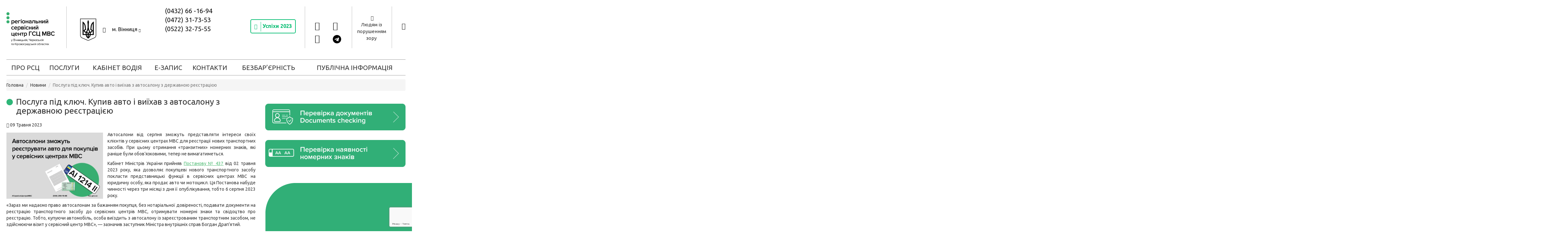

--- FILE ---
content_type: text/html; charset=UTF-8
request_url: https://chk.hsc.gov.ua/2023/05/09/posluga-pid-klyuch-kupiv-avto-i-viyihav-z-avtosalonu-z-derzhavnoyu-reyestratsiyeyu/
body_size: 22478
content:
 
<!DOCTYPE html>
<!--[if lt IE 7]>  <html class="no-js lt-ie9 lt-ie8 lt-ie7" lang="ru-RU"> <![endif]-->
<!--[if IE 7]>     <html class="no-js lt-ie9 lt-ie8" lang="ru-RU"> <![endif]-->
<!--[if IE 8]>     <html class="no-js lt-ie9" lang="ru-RU"> <![endif]-->
<!--[if gt IE 8]><!--> <html class="no-js" lang="ru-RU"> <!--<![endif]-->
<head>

	<meta charset="UTF-8"/>
	<meta http-equiv="X-UA-Compatible" content="IE=edge,chrome=1"/>
	<meta name="viewport" content="width=device-width, initial-scale=0.5"/>

	<title>Послуга під ключ. Купив авто і виїхав з автосалону з державною реєстрацією | Регіональний сервісний центр МВС у Вінницькій області</title>
	<meta name="description" content=""/>

	<link href='https://fonts.googleapis.com/css?family=Ubuntu:700,500,400italic,400,300&subset=latin,cyrillic' rel='stylesheet' type='text/css'/>

	<script src="https://code.jquery.com/jquery-1.12.3.js"></script>
	<script src="https://ajax.googleapis.com/ajax/libs/jquery/1.11.1/jquery.min.js"></script>
	<script src="/wp-content/themes/mvd-service-center/js/accessibility.js"></script>
	<link rel="stylesheet" href="/wp-content/themes/mvd-service-center/css/access-style.css">
	
	<meta name='robots' content='max-image-preview:large' />
<link rel='dns-prefetch' href='//vin.hsc.gov.ua' />
<link rel='dns-prefetch' href='//www.google.com' />
<link rel='dns-prefetch' href='//s.w.org' />
<link rel="alternate" type="application/rss+xml" title="Регіональний сервісний центр МВС у Вінницькій області &raquo; Лента" href="https://vin.hsc.gov.ua/feed/" />
<link rel="alternate" type="application/rss+xml" title="Регіональний сервісний центр МВС у Вінницькій області &raquo; Лента комментариев" href="https://vin.hsc.gov.ua/comments/feed/" />
<script type="text/javascript">
window._wpemojiSettings = {"baseUrl":"https:\/\/s.w.org\/images\/core\/emoji\/13.1.0\/72x72\/","ext":".png","svgUrl":"https:\/\/s.w.org\/images\/core\/emoji\/13.1.0\/svg\/","svgExt":".svg","source":{"concatemoji":"https:\/\/vin.hsc.gov.ua\/wp-includes\/js\/wp-emoji-release.min.js?ver=8368c6c2da9d046879d6687d4698ede0"}};
/*! This file is auto-generated */
!function(e,a,t){var n,r,o,i=a.createElement("canvas"),p=i.getContext&&i.getContext("2d");function s(e,t){var a=String.fromCharCode;p.clearRect(0,0,i.width,i.height),p.fillText(a.apply(this,e),0,0);e=i.toDataURL();return p.clearRect(0,0,i.width,i.height),p.fillText(a.apply(this,t),0,0),e===i.toDataURL()}function c(e){var t=a.createElement("script");t.src=e,t.defer=t.type="text/javascript",a.getElementsByTagName("head")[0].appendChild(t)}for(o=Array("flag","emoji"),t.supports={everything:!0,everythingExceptFlag:!0},r=0;r<o.length;r++)t.supports[o[r]]=function(e){if(!p||!p.fillText)return!1;switch(p.textBaseline="top",p.font="600 32px Arial",e){case"flag":return s([127987,65039,8205,9895,65039],[127987,65039,8203,9895,65039])?!1:!s([55356,56826,55356,56819],[55356,56826,8203,55356,56819])&&!s([55356,57332,56128,56423,56128,56418,56128,56421,56128,56430,56128,56423,56128,56447],[55356,57332,8203,56128,56423,8203,56128,56418,8203,56128,56421,8203,56128,56430,8203,56128,56423,8203,56128,56447]);case"emoji":return!s([10084,65039,8205,55357,56613],[10084,65039,8203,55357,56613])}return!1}(o[r]),t.supports.everything=t.supports.everything&&t.supports[o[r]],"flag"!==o[r]&&(t.supports.everythingExceptFlag=t.supports.everythingExceptFlag&&t.supports[o[r]]);t.supports.everythingExceptFlag=t.supports.everythingExceptFlag&&!t.supports.flag,t.DOMReady=!1,t.readyCallback=function(){t.DOMReady=!0},t.supports.everything||(n=function(){t.readyCallback()},a.addEventListener?(a.addEventListener("DOMContentLoaded",n,!1),e.addEventListener("load",n,!1)):(e.attachEvent("onload",n),a.attachEvent("onreadystatechange",function(){"complete"===a.readyState&&t.readyCallback()})),(n=t.source||{}).concatemoji?c(n.concatemoji):n.wpemoji&&n.twemoji&&(c(n.twemoji),c(n.wpemoji)))}(window,document,window._wpemojiSettings);
</script>
<style type="text/css">
img.wp-smiley,
img.emoji {
	display: inline !important;
	border: none !important;
	box-shadow: none !important;
	height: 1em !important;
	width: 1em !important;
	margin: 0 0.07em !important;
	vertical-align: -0.1em !important;
	background: none !important;
	padding: 0 !important;
}
</style>
	<link rel='stylesheet' id='wp-block-library-css'  href='https://vin.hsc.gov.ua/wp-includes/css/dist/block-library/style.min.css?ver=8368c6c2da9d046879d6687d4698ede0' type='text/css' media='all' />
<style id='global-styles-inline-css' type='text/css'>
body{--wp--preset--color--black: #000000;--wp--preset--color--cyan-bluish-gray: #abb8c3;--wp--preset--color--white: #ffffff;--wp--preset--color--pale-pink: #f78da7;--wp--preset--color--vivid-red: #cf2e2e;--wp--preset--color--luminous-vivid-orange: #ff6900;--wp--preset--color--luminous-vivid-amber: #fcb900;--wp--preset--color--light-green-cyan: #7bdcb5;--wp--preset--color--vivid-green-cyan: #00d084;--wp--preset--color--pale-cyan-blue: #8ed1fc;--wp--preset--color--vivid-cyan-blue: #0693e3;--wp--preset--color--vivid-purple: #9b51e0;--wp--preset--gradient--vivid-cyan-blue-to-vivid-purple: linear-gradient(135deg,rgba(6,147,227,1) 0%,rgb(155,81,224) 100%);--wp--preset--gradient--light-green-cyan-to-vivid-green-cyan: linear-gradient(135deg,rgb(122,220,180) 0%,rgb(0,208,130) 100%);--wp--preset--gradient--luminous-vivid-amber-to-luminous-vivid-orange: linear-gradient(135deg,rgba(252,185,0,1) 0%,rgba(255,105,0,1) 100%);--wp--preset--gradient--luminous-vivid-orange-to-vivid-red: linear-gradient(135deg,rgba(255,105,0,1) 0%,rgb(207,46,46) 100%);--wp--preset--gradient--very-light-gray-to-cyan-bluish-gray: linear-gradient(135deg,rgb(238,238,238) 0%,rgb(169,184,195) 100%);--wp--preset--gradient--cool-to-warm-spectrum: linear-gradient(135deg,rgb(74,234,220) 0%,rgb(151,120,209) 20%,rgb(207,42,186) 40%,rgb(238,44,130) 60%,rgb(251,105,98) 80%,rgb(254,248,76) 100%);--wp--preset--gradient--blush-light-purple: linear-gradient(135deg,rgb(255,206,236) 0%,rgb(152,150,240) 100%);--wp--preset--gradient--blush-bordeaux: linear-gradient(135deg,rgb(254,205,165) 0%,rgb(254,45,45) 50%,rgb(107,0,62) 100%);--wp--preset--gradient--luminous-dusk: linear-gradient(135deg,rgb(255,203,112) 0%,rgb(199,81,192) 50%,rgb(65,88,208) 100%);--wp--preset--gradient--pale-ocean: linear-gradient(135deg,rgb(255,245,203) 0%,rgb(182,227,212) 50%,rgb(51,167,181) 100%);--wp--preset--gradient--electric-grass: linear-gradient(135deg,rgb(202,248,128) 0%,rgb(113,206,126) 100%);--wp--preset--gradient--midnight: linear-gradient(135deg,rgb(2,3,129) 0%,rgb(40,116,252) 100%);--wp--preset--duotone--dark-grayscale: url('#wp-duotone-dark-grayscale');--wp--preset--duotone--grayscale: url('#wp-duotone-grayscale');--wp--preset--duotone--purple-yellow: url('#wp-duotone-purple-yellow');--wp--preset--duotone--blue-red: url('#wp-duotone-blue-red');--wp--preset--duotone--midnight: url('#wp-duotone-midnight');--wp--preset--duotone--magenta-yellow: url('#wp-duotone-magenta-yellow');--wp--preset--duotone--purple-green: url('#wp-duotone-purple-green');--wp--preset--duotone--blue-orange: url('#wp-duotone-blue-orange');--wp--preset--font-size--small: 13px;--wp--preset--font-size--medium: 20px;--wp--preset--font-size--large: 36px;--wp--preset--font-size--x-large: 42px;}.has-black-color{color: var(--wp--preset--color--black) !important;}.has-cyan-bluish-gray-color{color: var(--wp--preset--color--cyan-bluish-gray) !important;}.has-white-color{color: var(--wp--preset--color--white) !important;}.has-pale-pink-color{color: var(--wp--preset--color--pale-pink) !important;}.has-vivid-red-color{color: var(--wp--preset--color--vivid-red) !important;}.has-luminous-vivid-orange-color{color: var(--wp--preset--color--luminous-vivid-orange) !important;}.has-luminous-vivid-amber-color{color: var(--wp--preset--color--luminous-vivid-amber) !important;}.has-light-green-cyan-color{color: var(--wp--preset--color--light-green-cyan) !important;}.has-vivid-green-cyan-color{color: var(--wp--preset--color--vivid-green-cyan) !important;}.has-pale-cyan-blue-color{color: var(--wp--preset--color--pale-cyan-blue) !important;}.has-vivid-cyan-blue-color{color: var(--wp--preset--color--vivid-cyan-blue) !important;}.has-vivid-purple-color{color: var(--wp--preset--color--vivid-purple) !important;}.has-black-background-color{background-color: var(--wp--preset--color--black) !important;}.has-cyan-bluish-gray-background-color{background-color: var(--wp--preset--color--cyan-bluish-gray) !important;}.has-white-background-color{background-color: var(--wp--preset--color--white) !important;}.has-pale-pink-background-color{background-color: var(--wp--preset--color--pale-pink) !important;}.has-vivid-red-background-color{background-color: var(--wp--preset--color--vivid-red) !important;}.has-luminous-vivid-orange-background-color{background-color: var(--wp--preset--color--luminous-vivid-orange) !important;}.has-luminous-vivid-amber-background-color{background-color: var(--wp--preset--color--luminous-vivid-amber) !important;}.has-light-green-cyan-background-color{background-color: var(--wp--preset--color--light-green-cyan) !important;}.has-vivid-green-cyan-background-color{background-color: var(--wp--preset--color--vivid-green-cyan) !important;}.has-pale-cyan-blue-background-color{background-color: var(--wp--preset--color--pale-cyan-blue) !important;}.has-vivid-cyan-blue-background-color{background-color: var(--wp--preset--color--vivid-cyan-blue) !important;}.has-vivid-purple-background-color{background-color: var(--wp--preset--color--vivid-purple) !important;}.has-black-border-color{border-color: var(--wp--preset--color--black) !important;}.has-cyan-bluish-gray-border-color{border-color: var(--wp--preset--color--cyan-bluish-gray) !important;}.has-white-border-color{border-color: var(--wp--preset--color--white) !important;}.has-pale-pink-border-color{border-color: var(--wp--preset--color--pale-pink) !important;}.has-vivid-red-border-color{border-color: var(--wp--preset--color--vivid-red) !important;}.has-luminous-vivid-orange-border-color{border-color: var(--wp--preset--color--luminous-vivid-orange) !important;}.has-luminous-vivid-amber-border-color{border-color: var(--wp--preset--color--luminous-vivid-amber) !important;}.has-light-green-cyan-border-color{border-color: var(--wp--preset--color--light-green-cyan) !important;}.has-vivid-green-cyan-border-color{border-color: var(--wp--preset--color--vivid-green-cyan) !important;}.has-pale-cyan-blue-border-color{border-color: var(--wp--preset--color--pale-cyan-blue) !important;}.has-vivid-cyan-blue-border-color{border-color: var(--wp--preset--color--vivid-cyan-blue) !important;}.has-vivid-purple-border-color{border-color: var(--wp--preset--color--vivid-purple) !important;}.has-vivid-cyan-blue-to-vivid-purple-gradient-background{background: var(--wp--preset--gradient--vivid-cyan-blue-to-vivid-purple) !important;}.has-light-green-cyan-to-vivid-green-cyan-gradient-background{background: var(--wp--preset--gradient--light-green-cyan-to-vivid-green-cyan) !important;}.has-luminous-vivid-amber-to-luminous-vivid-orange-gradient-background{background: var(--wp--preset--gradient--luminous-vivid-amber-to-luminous-vivid-orange) !important;}.has-luminous-vivid-orange-to-vivid-red-gradient-background{background: var(--wp--preset--gradient--luminous-vivid-orange-to-vivid-red) !important;}.has-very-light-gray-to-cyan-bluish-gray-gradient-background{background: var(--wp--preset--gradient--very-light-gray-to-cyan-bluish-gray) !important;}.has-cool-to-warm-spectrum-gradient-background{background: var(--wp--preset--gradient--cool-to-warm-spectrum) !important;}.has-blush-light-purple-gradient-background{background: var(--wp--preset--gradient--blush-light-purple) !important;}.has-blush-bordeaux-gradient-background{background: var(--wp--preset--gradient--blush-bordeaux) !important;}.has-luminous-dusk-gradient-background{background: var(--wp--preset--gradient--luminous-dusk) !important;}.has-pale-ocean-gradient-background{background: var(--wp--preset--gradient--pale-ocean) !important;}.has-electric-grass-gradient-background{background: var(--wp--preset--gradient--electric-grass) !important;}.has-midnight-gradient-background{background: var(--wp--preset--gradient--midnight) !important;}.has-small-font-size{font-size: var(--wp--preset--font-size--small) !important;}.has-medium-font-size{font-size: var(--wp--preset--font-size--medium) !important;}.has-large-font-size{font-size: var(--wp--preset--font-size--large) !important;}.has-x-large-font-size{font-size: var(--wp--preset--font-size--x-large) !important;}
</style>
<link rel='stylesheet' id='contact-form-7-css'  href='https://vin.hsc.gov.ua/wp-content/plugins/contact-form-7/includes/css/styles.css?ver=5.5.4' type='text/css' media='all' />
<style id='extendify-gutenberg-patterns-and-templates-utilities-inline-css' type='text/css'>
.ext-absolute{position:absolute!important}.ext-relative{position:relative!important}.ext-top-base{top:var(--wp--style--block-gap,1.75rem)!important}.ext-top-lg{top:var(--extendify--spacing--large)!important}.ext--top-base{top:calc(var(--wp--style--block-gap, 1.75rem)*-1)!important}.ext--top-lg{top:calc(var(--extendify--spacing--large)*-1)!important}.ext-right-base{right:var(--wp--style--block-gap,1.75rem)!important}.ext-right-lg{right:var(--extendify--spacing--large)!important}.ext--right-base{right:calc(var(--wp--style--block-gap, 1.75rem)*-1)!important}.ext--right-lg{right:calc(var(--extendify--spacing--large)*-1)!important}.ext-bottom-base{bottom:var(--wp--style--block-gap,1.75rem)!important}.ext-bottom-lg{bottom:var(--extendify--spacing--large)!important}.ext--bottom-base{bottom:calc(var(--wp--style--block-gap, 1.75rem)*-1)!important}.ext--bottom-lg{bottom:calc(var(--extendify--spacing--large)*-1)!important}.ext-left-base{left:var(--wp--style--block-gap,1.75rem)!important}.ext-left-lg{left:var(--extendify--spacing--large)!important}.ext--left-base{left:calc(var(--wp--style--block-gap, 1.75rem)*-1)!important}.ext--left-lg{left:calc(var(--extendify--spacing--large)*-1)!important}.ext-order-1{order:1!important}.ext-order-2{order:2!important}.ext-col-auto{grid-column:auto!important}.ext-col-span-1{grid-column:span 1/span 1!important}.ext-col-span-2{grid-column:span 2/span 2!important}.ext-col-span-3{grid-column:span 3/span 3!important}.ext-col-span-4{grid-column:span 4/span 4!important}.ext-col-span-5{grid-column:span 5/span 5!important}.ext-col-span-6{grid-column:span 6/span 6!important}.ext-col-span-7{grid-column:span 7/span 7!important}.ext-col-span-8{grid-column:span 8/span 8!important}.ext-col-span-9{grid-column:span 9/span 9!important}.ext-col-span-10{grid-column:span 10/span 10!important}.ext-col-span-11{grid-column:span 11/span 11!important}.ext-col-span-12{grid-column:span 12/span 12!important}.ext-col-span-full{grid-column:1/-1!important}.ext-col-start-1{grid-column-start:1!important}.ext-col-start-2{grid-column-start:2!important}.ext-col-start-3{grid-column-start:3!important}.ext-col-start-4{grid-column-start:4!important}.ext-col-start-5{grid-column-start:5!important}.ext-col-start-6{grid-column-start:6!important}.ext-col-start-7{grid-column-start:7!important}.ext-col-start-8{grid-column-start:8!important}.ext-col-start-9{grid-column-start:9!important}.ext-col-start-10{grid-column-start:10!important}.ext-col-start-11{grid-column-start:11!important}.ext-col-start-12{grid-column-start:12!important}.ext-col-start-13{grid-column-start:13!important}.ext-col-start-auto{grid-column-start:auto!important}.ext-col-end-1{grid-column-end:1!important}.ext-col-end-2{grid-column-end:2!important}.ext-col-end-3{grid-column-end:3!important}.ext-col-end-4{grid-column-end:4!important}.ext-col-end-5{grid-column-end:5!important}.ext-col-end-6{grid-column-end:6!important}.ext-col-end-7{grid-column-end:7!important}.ext-col-end-8{grid-column-end:8!important}.ext-col-end-9{grid-column-end:9!important}.ext-col-end-10{grid-column-end:10!important}.ext-col-end-11{grid-column-end:11!important}.ext-col-end-12{grid-column-end:12!important}.ext-col-end-13{grid-column-end:13!important}.ext-col-end-auto{grid-column-end:auto!important}.ext-row-auto{grid-row:auto!important}.ext-row-span-1{grid-row:span 1/span 1!important}.ext-row-span-2{grid-row:span 2/span 2!important}.ext-row-span-3{grid-row:span 3/span 3!important}.ext-row-span-4{grid-row:span 4/span 4!important}.ext-row-span-5{grid-row:span 5/span 5!important}.ext-row-span-6{grid-row:span 6/span 6!important}.ext-row-span-full{grid-row:1/-1!important}.ext-row-start-1{grid-row-start:1!important}.ext-row-start-2{grid-row-start:2!important}.ext-row-start-3{grid-row-start:3!important}.ext-row-start-4{grid-row-start:4!important}.ext-row-start-5{grid-row-start:5!important}.ext-row-start-6{grid-row-start:6!important}.ext-row-start-7{grid-row-start:7!important}.ext-row-start-auto{grid-row-start:auto!important}.ext-row-end-1{grid-row-end:1!important}.ext-row-end-2{grid-row-end:2!important}.ext-row-end-3{grid-row-end:3!important}.ext-row-end-4{grid-row-end:4!important}.ext-row-end-5{grid-row-end:5!important}.ext-row-end-6{grid-row-end:6!important}.ext-row-end-7{grid-row-end:7!important}.ext-row-end-auto{grid-row-end:auto!important}.ext-m-0:not([style*=margin]){margin:0!important}.ext-m-auto:not([style*=margin]){margin:auto!important}.ext-m-base:not([style*=margin]){margin:var(--wp--style--block-gap,1.75rem)!important}.ext-m-lg:not([style*=margin]){margin:var(--extendify--spacing--large)!important}.ext--m-base:not([style*=margin]){margin:calc(var(--wp--style--block-gap, 1.75rem)*-1)!important}.ext--m-lg:not([style*=margin]){margin:calc(var(--extendify--spacing--large)*-1)!important}.ext-mx-0:not([style*=margin]){margin-left:0!important;margin-right:0!important}.ext-mx-auto:not([style*=margin]){margin-left:auto!important;margin-right:auto!important}.ext-mx-base:not([style*=margin]){margin-left:var(--wp--style--block-gap,1.75rem)!important;margin-right:var(--wp--style--block-gap,1.75rem)!important}.ext-mx-lg:not([style*=margin]){margin-left:var(--extendify--spacing--large)!important;margin-right:var(--extendify--spacing--large)!important}.ext--mx-base:not([style*=margin]){margin-left:calc(var(--wp--style--block-gap, 1.75rem)*-1)!important;margin-right:calc(var(--wp--style--block-gap, 1.75rem)*-1)!important}.ext--mx-lg:not([style*=margin]){margin-left:calc(var(--extendify--spacing--large)*-1)!important;margin-right:calc(var(--extendify--spacing--large)*-1)!important}.ext-my-0:not([style*=margin]){margin-bottom:0!important;margin-top:0!important}.ext-my-auto:not([style*=margin]){margin-bottom:auto!important;margin-top:auto!important}.ext-my-base:not([style*=margin]){margin-bottom:var(--wp--style--block-gap,1.75rem)!important;margin-top:var(--wp--style--block-gap,1.75rem)!important}.ext-my-lg:not([style*=margin]){margin-bottom:var(--extendify--spacing--large)!important;margin-top:var(--extendify--spacing--large)!important}.ext--my-base:not([style*=margin]){margin-bottom:calc(var(--wp--style--block-gap, 1.75rem)*-1)!important;margin-top:calc(var(--wp--style--block-gap, 1.75rem)*-1)!important}.ext--my-lg:not([style*=margin]){margin-bottom:calc(var(--extendify--spacing--large)*-1)!important;margin-top:calc(var(--extendify--spacing--large)*-1)!important}.ext-mt-0:not([style*=margin]){margin-top:0!important}.ext-mt-auto:not([style*=margin]){margin-top:auto!important}.ext-mt-base:not([style*=margin]){margin-top:var(--wp--style--block-gap,1.75rem)!important}.ext-mt-lg:not([style*=margin]){margin-top:var(--extendify--spacing--large)!important}.ext--mt-base:not([style*=margin]){margin-top:calc(var(--wp--style--block-gap, 1.75rem)*-1)!important}.ext--mt-lg:not([style*=margin]){margin-top:calc(var(--extendify--spacing--large)*-1)!important}.ext-mr-0:not([style*=margin]){margin-right:0!important}.ext-mr-auto:not([style*=margin]){margin-right:auto!important}.ext-mr-base:not([style*=margin]){margin-right:var(--wp--style--block-gap,1.75rem)!important}.ext-mr-lg:not([style*=margin]){margin-right:var(--extendify--spacing--large)!important}.ext--mr-base:not([style*=margin]){margin-right:calc(var(--wp--style--block-gap, 1.75rem)*-1)!important}.ext--mr-lg:not([style*=margin]){margin-right:calc(var(--extendify--spacing--large)*-1)!important}.ext-mb-0:not([style*=margin]){margin-bottom:0!important}.ext-mb-auto:not([style*=margin]){margin-bottom:auto!important}.ext-mb-base:not([style*=margin]){margin-bottom:var(--wp--style--block-gap,1.75rem)!important}.ext-mb-lg:not([style*=margin]){margin-bottom:var(--extendify--spacing--large)!important}.ext--mb-base:not([style*=margin]){margin-bottom:calc(var(--wp--style--block-gap, 1.75rem)*-1)!important}.ext--mb-lg:not([style*=margin]){margin-bottom:calc(var(--extendify--spacing--large)*-1)!important}.ext-ml-0:not([style*=margin]){margin-left:0!important}.ext-ml-auto:not([style*=margin]){margin-left:auto!important}.ext-ml-base:not([style*=margin]){margin-left:var(--wp--style--block-gap,1.75rem)!important}.ext-ml-lg:not([style*=margin]){margin-left:var(--extendify--spacing--large)!important}.ext--ml-base:not([style*=margin]){margin-left:calc(var(--wp--style--block-gap, 1.75rem)*-1)!important}.ext--ml-lg:not([style*=margin]){margin-left:calc(var(--extendify--spacing--large)*-1)!important}.ext-block{display:block!important}.ext-inline-block{display:inline-block!important}.ext-inline{display:inline!important}.ext-flex{display:flex!important}.ext-inline-flex{display:inline-flex!important}.ext-grid{display:grid!important}.ext-inline-grid{display:inline-grid!important}.ext-hidden{display:none!important}.ext-w-auto{width:auto!important}.ext-w-full{width:100%!important}.ext-max-w-full{max-width:100%!important}.ext-flex-1{flex:1 1 0%!important}.ext-flex-auto{flex:1 1 auto!important}.ext-flex-initial{flex:0 1 auto!important}.ext-flex-none{flex:none!important}.ext-flex-shrink-0{flex-shrink:0!important}.ext-flex-shrink{flex-shrink:1!important}.ext-flex-grow-0{flex-grow:0!important}.ext-flex-grow{flex-grow:1!important}.ext-list-none{list-style-type:none!important}.ext-grid-cols-1{grid-template-columns:repeat(1,minmax(0,1fr))!important}.ext-grid-cols-2{grid-template-columns:repeat(2,minmax(0,1fr))!important}.ext-grid-cols-3{grid-template-columns:repeat(3,minmax(0,1fr))!important}.ext-grid-cols-4{grid-template-columns:repeat(4,minmax(0,1fr))!important}.ext-grid-cols-5{grid-template-columns:repeat(5,minmax(0,1fr))!important}.ext-grid-cols-6{grid-template-columns:repeat(6,minmax(0,1fr))!important}.ext-grid-cols-7{grid-template-columns:repeat(7,minmax(0,1fr))!important}.ext-grid-cols-8{grid-template-columns:repeat(8,minmax(0,1fr))!important}.ext-grid-cols-9{grid-template-columns:repeat(9,minmax(0,1fr))!important}.ext-grid-cols-10{grid-template-columns:repeat(10,minmax(0,1fr))!important}.ext-grid-cols-11{grid-template-columns:repeat(11,minmax(0,1fr))!important}.ext-grid-cols-12{grid-template-columns:repeat(12,minmax(0,1fr))!important}.ext-grid-cols-none{grid-template-columns:none!important}.ext-grid-rows-1{grid-template-rows:repeat(1,minmax(0,1fr))!important}.ext-grid-rows-2{grid-template-rows:repeat(2,minmax(0,1fr))!important}.ext-grid-rows-3{grid-template-rows:repeat(3,minmax(0,1fr))!important}.ext-grid-rows-4{grid-template-rows:repeat(4,minmax(0,1fr))!important}.ext-grid-rows-5{grid-template-rows:repeat(5,minmax(0,1fr))!important}.ext-grid-rows-6{grid-template-rows:repeat(6,minmax(0,1fr))!important}.ext-grid-rows-none{grid-template-rows:none!important}.ext-flex-row{flex-direction:row!important}.ext-flex-row-reverse{flex-direction:row-reverse!important}.ext-flex-col{flex-direction:column!important}.ext-flex-col-reverse{flex-direction:column-reverse!important}.ext-flex-wrap{flex-wrap:wrap!important}.ext-flex-wrap-reverse{flex-wrap:wrap-reverse!important}.ext-flex-nowrap{flex-wrap:nowrap!important}.ext-items-start{align-items:flex-start!important}.ext-items-end{align-items:flex-end!important}.ext-items-center{align-items:center!important}.ext-items-baseline{align-items:baseline!important}.ext-items-stretch{align-items:stretch!important}.ext-justify-start{justify-content:flex-start!important}.ext-justify-end{justify-content:flex-end!important}.ext-justify-center{justify-content:center!important}.ext-justify-between{justify-content:space-between!important}.ext-justify-around{justify-content:space-around!important}.ext-justify-evenly{justify-content:space-evenly!important}.ext-justify-items-start{justify-items:start!important}.ext-justify-items-end{justify-items:end!important}.ext-justify-items-center{justify-items:center!important}.ext-justify-items-stretch{justify-items:stretch!important}.ext-gap-0{gap:0!important}.ext-gap-base{gap:var(--wp--style--block-gap,1.75rem)!important}.ext-gap-lg{gap:var(--extendify--spacing--large)!important}.ext-gap-x-0{-moz-column-gap:0!important;column-gap:0!important}.ext-gap-x-base{-moz-column-gap:var(--wp--style--block-gap,1.75rem)!important;column-gap:var(--wp--style--block-gap,1.75rem)!important}.ext-gap-x-lg{-moz-column-gap:var(--extendify--spacing--large)!important;column-gap:var(--extendify--spacing--large)!important}.ext-gap-y-0{row-gap:0!important}.ext-gap-y-base{row-gap:var(--wp--style--block-gap,1.75rem)!important}.ext-gap-y-lg{row-gap:var(--extendify--spacing--large)!important}.ext-justify-self-auto{justify-self:auto!important}.ext-justify-self-start{justify-self:start!important}.ext-justify-self-end{justify-self:end!important}.ext-justify-self-center{justify-self:center!important}.ext-justify-self-stretch{justify-self:stretch!important}.ext-rounded-none{border-radius:0!important}.ext-rounded-full{border-radius:9999px!important}.ext-rounded-t-none{border-top-left-radius:0!important;border-top-right-radius:0!important}.ext-rounded-t-full{border-top-left-radius:9999px!important;border-top-right-radius:9999px!important}.ext-rounded-r-none{border-bottom-right-radius:0!important;border-top-right-radius:0!important}.ext-rounded-r-full{border-bottom-right-radius:9999px!important;border-top-right-radius:9999px!important}.ext-rounded-b-none{border-bottom-left-radius:0!important;border-bottom-right-radius:0!important}.ext-rounded-b-full{border-bottom-left-radius:9999px!important;border-bottom-right-radius:9999px!important}.ext-rounded-l-none{border-bottom-left-radius:0!important;border-top-left-radius:0!important}.ext-rounded-l-full{border-bottom-left-radius:9999px!important;border-top-left-radius:9999px!important}.ext-rounded-tl-none{border-top-left-radius:0!important}.ext-rounded-tl-full{border-top-left-radius:9999px!important}.ext-rounded-tr-none{border-top-right-radius:0!important}.ext-rounded-tr-full{border-top-right-radius:9999px!important}.ext-rounded-br-none{border-bottom-right-radius:0!important}.ext-rounded-br-full{border-bottom-right-radius:9999px!important}.ext-rounded-bl-none{border-bottom-left-radius:0!important}.ext-rounded-bl-full{border-bottom-left-radius:9999px!important}.ext-border-0{border-width:0!important}.ext-border-t-0{border-top-width:0!important}.ext-border-r-0{border-right-width:0!important}.ext-border-b-0{border-bottom-width:0!important}.ext-border-l-0{border-left-width:0!important}.ext-p-0:not([style*=padding]){padding:0!important}.ext-p-base:not([style*=padding]){padding:var(--wp--style--block-gap,1.75rem)!important}.ext-p-lg:not([style*=padding]){padding:var(--extendify--spacing--large)!important}.ext-px-0:not([style*=padding]){padding-left:0!important;padding-right:0!important}.ext-px-base:not([style*=padding]){padding-left:var(--wp--style--block-gap,1.75rem)!important;padding-right:var(--wp--style--block-gap,1.75rem)!important}.ext-px-lg:not([style*=padding]){padding-left:var(--extendify--spacing--large)!important;padding-right:var(--extendify--spacing--large)!important}.ext-py-0:not([style*=padding]){padding-bottom:0!important;padding-top:0!important}.ext-py-base:not([style*=padding]){padding-bottom:var(--wp--style--block-gap,1.75rem)!important;padding-top:var(--wp--style--block-gap,1.75rem)!important}.ext-py-lg:not([style*=padding]){padding-bottom:var(--extendify--spacing--large)!important;padding-top:var(--extendify--spacing--large)!important}.ext-pt-0:not([style*=padding]){padding-top:0!important}.ext-pt-base:not([style*=padding]){padding-top:var(--wp--style--block-gap,1.75rem)!important}.ext-pt-lg:not([style*=padding]){padding-top:var(--extendify--spacing--large)!important}.ext-pr-0:not([style*=padding]){padding-right:0!important}.ext-pr-base:not([style*=padding]){padding-right:var(--wp--style--block-gap,1.75rem)!important}.ext-pr-lg:not([style*=padding]){padding-right:var(--extendify--spacing--large)!important}.ext-pb-0:not([style*=padding]){padding-bottom:0!important}.ext-pb-base:not([style*=padding]){padding-bottom:var(--wp--style--block-gap,1.75rem)!important}.ext-pb-lg:not([style*=padding]){padding-bottom:var(--extendify--spacing--large)!important}.ext-pl-0:not([style*=padding]){padding-left:0!important}.ext-pl-base:not([style*=padding]){padding-left:var(--wp--style--block-gap,1.75rem)!important}.ext-pl-lg:not([style*=padding]){padding-left:var(--extendify--spacing--large)!important}.ext-text-left{text-align:left!important}.ext-text-center{text-align:center!important}.ext-text-right{text-align:right!important}.ext-leading-none{line-height:1!important}.ext-leading-tight{line-height:1.25!important}.ext-leading-snug{line-height:1.375!important}.ext-leading-normal{line-height:1.5!important}.ext-leading-relaxed{line-height:1.625!important}.ext-leading-loose{line-height:2!important}.clip-path--rhombus img{-webkit-clip-path:polygon(15% 6%,80% 29%,84% 93%,23% 69%);clip-path:polygon(15% 6%,80% 29%,84% 93%,23% 69%)}.clip-path--diamond img{-webkit-clip-path:polygon(5% 29%,60% 2%,91% 64%,36% 89%);clip-path:polygon(5% 29%,60% 2%,91% 64%,36% 89%)}.clip-path--rhombus-alt img{-webkit-clip-path:polygon(14% 9%,85% 24%,91% 89%,19% 76%);clip-path:polygon(14% 9%,85% 24%,91% 89%,19% 76%)}.wp-block-columns[class*=fullwidth-cols]{margin-bottom:unset}.wp-block-column.editor\:pointer-events-none{margin-bottom:0!important;margin-top:0!important}.is-root-container.block-editor-block-list__layout>[data-align=full]:not(:first-of-type)>.wp-block-column.editor\:pointer-events-none,.is-root-container.block-editor-block-list__layout>[data-align=wide]>.wp-block-column.editor\:pointer-events-none{margin-top:calc(var(--wp--style--block-gap, 28px)*-1)!important}.ext .wp-block-columns .wp-block-column[style*=padding]{padding-left:0!important;padding-right:0!important}.ext .wp-block-columns+.wp-block-columns:not([class*=mt-]):not([class*=my-]):not([style*=margin]){margin-top:0!important}[class*=fullwidth-cols] .wp-block-column:first-child,[class*=fullwidth-cols] .wp-block-group:first-child{margin-top:0}[class*=fullwidth-cols] .wp-block-column:last-child,[class*=fullwidth-cols] .wp-block-group:last-child{margin-bottom:0}[class*=fullwidth-cols] .wp-block-column:first-child>*,[class*=fullwidth-cols] .wp-block-column>:first-child{margin-top:0}.ext .is-not-stacked-on-mobile .wp-block-column,[class*=fullwidth-cols] .wp-block-column>:last-child{margin-bottom:0}.wp-block-columns[class*=fullwidth-cols]:not(.is-not-stacked-on-mobile)>.wp-block-column:not(:last-child){margin-bottom:var(--wp--style--block-gap,1.75rem)}@media (min-width:782px){.wp-block-columns[class*=fullwidth-cols]:not(.is-not-stacked-on-mobile)>.wp-block-column:not(:last-child){margin-bottom:0}}.wp-block-columns[class*=fullwidth-cols].is-not-stacked-on-mobile>.wp-block-column{margin-bottom:0!important}@media (min-width:600px) and (max-width:781px){.wp-block-columns[class*=fullwidth-cols]:not(.is-not-stacked-on-mobile)>.wp-block-column:nth-child(2n){margin-left:var(--wp--style--block-gap,2em)}}@media (max-width:781px){.tablet\:fullwidth-cols.wp-block-columns:not(.is-not-stacked-on-mobile){flex-wrap:wrap}.tablet\:fullwidth-cols.wp-block-columns:not(.is-not-stacked-on-mobile)>.wp-block-column,.tablet\:fullwidth-cols.wp-block-columns:not(.is-not-stacked-on-mobile)>.wp-block-column:not([style*=margin]){margin-left:0!important}.tablet\:fullwidth-cols.wp-block-columns:not(.is-not-stacked-on-mobile)>.wp-block-column{flex-basis:100%!important}}@media (max-width:1079px){.desktop\:fullwidth-cols.wp-block-columns:not(.is-not-stacked-on-mobile){flex-wrap:wrap}.desktop\:fullwidth-cols.wp-block-columns:not(.is-not-stacked-on-mobile)>.wp-block-column,.desktop\:fullwidth-cols.wp-block-columns:not(.is-not-stacked-on-mobile)>.wp-block-column:not([style*=margin]){margin-left:0!important}.desktop\:fullwidth-cols.wp-block-columns:not(.is-not-stacked-on-mobile)>.wp-block-column{flex-basis:100%!important}.desktop\:fullwidth-cols.wp-block-columns:not(.is-not-stacked-on-mobile)>.wp-block-column:not(:last-child){margin-bottom:var(--wp--style--block-gap,1.75rem)!important}}.direction-rtl{direction:rtl}.direction-ltr{direction:ltr}.is-style-inline-list{padding-left:0!important}.is-style-inline-list li{list-style-type:none!important}@media (min-width:782px){.is-style-inline-list li{display:inline!important;margin-right:var(--wp--style--block-gap,1.75rem)!important}}@media (min-width:782px){.is-style-inline-list li:first-child{margin-left:0!important}}@media (min-width:782px){.is-style-inline-list li:last-child{margin-right:0!important}}.bring-to-front{position:relative;z-index:10}.text-stroke{-webkit-text-stroke-color:var(--wp--preset--color--background)}.text-stroke,.text-stroke--primary{-webkit-text-stroke-width:var(
        --wp--custom--typography--text-stroke-width,2px
    )}.text-stroke--primary{-webkit-text-stroke-color:var(--wp--preset--color--primary)}.text-stroke--secondary{-webkit-text-stroke-width:var(
        --wp--custom--typography--text-stroke-width,2px
    );-webkit-text-stroke-color:var(--wp--preset--color--secondary)}.editor\:no-caption .block-editor-rich-text__editable{display:none!important}.editor\:no-inserter .wp-block-column:not(.is-selected)>.block-list-appender,.editor\:no-inserter .wp-block-cover__inner-container>.block-list-appender,.editor\:no-inserter .wp-block-group__inner-container>.block-list-appender,.editor\:no-inserter>.block-list-appender{display:none}.editor\:no-resize .components-resizable-box__handle,.editor\:no-resize .components-resizable-box__handle:after,.editor\:no-resize .components-resizable-box__side-handle:before{display:none;pointer-events:none}.editor\:no-resize .components-resizable-box__container{display:block}.editor\:pointer-events-none{pointer-events:none}.is-style-angled{justify-content:flex-end}.ext .is-style-angled>[class*=_inner-container],.is-style-angled{align-items:center}.is-style-angled .wp-block-cover__image-background,.is-style-angled .wp-block-cover__video-background{-webkit-clip-path:polygon(0 0,30% 0,50% 100%,0 100%);clip-path:polygon(0 0,30% 0,50% 100%,0 100%);z-index:1}@media (min-width:782px){.is-style-angled .wp-block-cover__image-background,.is-style-angled .wp-block-cover__video-background{-webkit-clip-path:polygon(0 0,55% 0,65% 100%,0 100%);clip-path:polygon(0 0,55% 0,65% 100%,0 100%)}}.has-foreground-color{color:var(--wp--preset--color--foreground,#000)!important}.has-foreground-background-color{background-color:var(--wp--preset--color--foreground,#000)!important}.has-background-color{color:var(--wp--preset--color--background,#fff)!important}.has-background-background-color{background-color:var(--wp--preset--color--background,#fff)!important}.has-primary-color{color:var(--wp--preset--color--primary,#4b5563)!important}.has-primary-background-color{background-color:var(--wp--preset--color--primary,#4b5563)!important}.has-secondary-color{color:var(--wp--preset--color--secondary,#9ca3af)!important}.has-secondary-background-color{background-color:var(--wp--preset--color--secondary,#9ca3af)!important}.ext.has-text-color h1,.ext.has-text-color h2,.ext.has-text-color h3,.ext.has-text-color h4,.ext.has-text-color h5,.ext.has-text-color h6,.ext.has-text-color p{color:currentColor}.has-white-color{color:var(--wp--preset--color--white,#fff)!important}.has-black-color{color:var(--wp--preset--color--black,#000)!important}.has-ext-foreground-background-color{background-color:var(
        --wp--preset--color--foreground,var(--wp--preset--color--black,#000)
    )!important}.has-ext-primary-background-color{background-color:var(
        --wp--preset--color--primary,var(--wp--preset--color--cyan-bluish-gray,#000)
    )!important}.wp-block-button__link.has-black-background-color{border-color:var(--wp--preset--color--black,#000)}.wp-block-button__link.has-white-background-color{border-color:var(--wp--preset--color--white,#fff)}.has-ext-small-font-size{font-size:var(--wp--preset--font-size--ext-small)!important}.has-ext-medium-font-size{font-size:var(--wp--preset--font-size--ext-medium)!important}.has-ext-large-font-size{font-size:var(--wp--preset--font-size--ext-large)!important;line-height:1.2}.has-ext-x-large-font-size{font-size:var(--wp--preset--font-size--ext-x-large)!important;line-height:1}.has-ext-xx-large-font-size{font-size:var(--wp--preset--font-size--ext-xx-large)!important;line-height:1}.has-ext-x-large-font-size:not([style*=line-height]),.has-ext-xx-large-font-size:not([style*=line-height]){line-height:1.1}.ext .wp-block-group>*{margin-bottom:0;margin-top:0}.ext .wp-block-group>*+*{margin-bottom:0}.ext .wp-block-group>*+*,.ext h2{margin-top:var(--wp--style--block-gap,1.75rem)}.ext h2{margin-bottom:var(--wp--style--block-gap,1.75rem)}.has-ext-x-large-font-size+h3,.has-ext-x-large-font-size+p{margin-top:.5rem}.ext .wp-block-buttons>.wp-block-button.wp-block-button__width-25{min-width:12rem;width:calc(25% - var(--wp--style--block-gap, .5em)*.75)}.ext .ext-grid>[class*=_inner-container]{display:grid}.ext>[class*=_inner-container]>.ext-grid:not([class*=columns]),.ext>[class*=_inner-container]>.wp-block>.ext-grid:not([class*=columns]){display:initial!important}.ext .ext-grid-cols-1>[class*=_inner-container]{grid-template-columns:repeat(1,minmax(0,1fr))!important}.ext .ext-grid-cols-2>[class*=_inner-container]{grid-template-columns:repeat(2,minmax(0,1fr))!important}.ext .ext-grid-cols-3>[class*=_inner-container]{grid-template-columns:repeat(3,minmax(0,1fr))!important}.ext .ext-grid-cols-4>[class*=_inner-container]{grid-template-columns:repeat(4,minmax(0,1fr))!important}.ext .ext-grid-cols-5>[class*=_inner-container]{grid-template-columns:repeat(5,minmax(0,1fr))!important}.ext .ext-grid-cols-6>[class*=_inner-container]{grid-template-columns:repeat(6,minmax(0,1fr))!important}.ext .ext-grid-cols-7>[class*=_inner-container]{grid-template-columns:repeat(7,minmax(0,1fr))!important}.ext .ext-grid-cols-8>[class*=_inner-container]{grid-template-columns:repeat(8,minmax(0,1fr))!important}.ext .ext-grid-cols-9>[class*=_inner-container]{grid-template-columns:repeat(9,minmax(0,1fr))!important}.ext .ext-grid-cols-10>[class*=_inner-container]{grid-template-columns:repeat(10,minmax(0,1fr))!important}.ext .ext-grid-cols-11>[class*=_inner-container]{grid-template-columns:repeat(11,minmax(0,1fr))!important}.ext .ext-grid-cols-12>[class*=_inner-container]{grid-template-columns:repeat(12,minmax(0,1fr))!important}.ext .ext-grid-cols-13>[class*=_inner-container]{grid-template-columns:repeat(13,minmax(0,1fr))!important}.ext .ext-grid-cols-none>[class*=_inner-container]{grid-template-columns:none!important}.ext .ext-grid-rows-1>[class*=_inner-container]{grid-template-rows:repeat(1,minmax(0,1fr))!important}.ext .ext-grid-rows-2>[class*=_inner-container]{grid-template-rows:repeat(2,minmax(0,1fr))!important}.ext .ext-grid-rows-3>[class*=_inner-container]{grid-template-rows:repeat(3,minmax(0,1fr))!important}.ext .ext-grid-rows-4>[class*=_inner-container]{grid-template-rows:repeat(4,minmax(0,1fr))!important}.ext .ext-grid-rows-5>[class*=_inner-container]{grid-template-rows:repeat(5,minmax(0,1fr))!important}.ext .ext-grid-rows-6>[class*=_inner-container]{grid-template-rows:repeat(6,minmax(0,1fr))!important}.ext .ext-grid-rows-none>[class*=_inner-container]{grid-template-rows:none!important}.ext .ext-items-start>[class*=_inner-container]{align-items:flex-start!important}.ext .ext-items-end>[class*=_inner-container]{align-items:flex-end!important}.ext .ext-items-center>[class*=_inner-container]{align-items:center!important}.ext .ext-items-baseline>[class*=_inner-container]{align-items:baseline!important}.ext .ext-items-stretch>[class*=_inner-container]{align-items:stretch!important}.ext.wp-block-group>:last-child{margin-bottom:0}.ext .wp-block-group__inner-container{padding:0!important}.ext.has-background{padding-left:var(--wp--style--block-gap,1.75rem);padding-right:var(--wp--style--block-gap,1.75rem)}.ext [class*=inner-container]>.alignwide [class*=inner-container],.ext [class*=inner-container]>[data-align=wide] [class*=inner-container]{max-width:var(--responsive--alignwide-width,120rem)}.ext [class*=inner-container]>.alignwide [class*=inner-container]>*,.ext [class*=inner-container]>[data-align=wide] [class*=inner-container]>*{max-width:100%!important}.ext .wp-block-image{position:relative;text-align:center}.ext .wp-block-image img{display:inline-block;vertical-align:middle}body{--extendify--spacing--large:var(
        --wp--custom--spacing--large,clamp(2em,8vw,8em)
    );--wp--preset--font-size--ext-small:1rem;--wp--preset--font-size--ext-medium:1.125rem;--wp--preset--font-size--ext-large:clamp(1.65rem,3.5vw,2.15rem);--wp--preset--font-size--ext-x-large:clamp(3rem,6vw,4.75rem);--wp--preset--font-size--ext-xx-large:clamp(3.25rem,7.5vw,5.75rem);--wp--preset--color--black:#000;--wp--preset--color--white:#fff}.ext *{box-sizing:border-box}.block-editor-block-preview__content-iframe .ext [data-type="core/spacer"] .components-resizable-box__container{background:transparent!important}.block-editor-block-preview__content-iframe .ext [data-type="core/spacer"] .block-library-spacer__resize-container:before{display:none!important}.ext .wp-block-group__inner-container figure.wp-block-gallery.alignfull{margin-bottom:unset;margin-top:unset}.ext .alignwide{margin-left:auto!important;margin-right:auto!important}.is-root-container.block-editor-block-list__layout>[data-align=full]:not(:first-of-type)>.ext-my-0,.is-root-container.block-editor-block-list__layout>[data-align=wide]>.ext-my-0:not([style*=margin]){margin-top:calc(var(--wp--style--block-gap, 28px)*-1)!important}.block-editor-block-preview__content-iframe .preview\:min-h-50{min-height:50vw!important}.block-editor-block-preview__content-iframe .preview\:min-h-60{min-height:60vw!important}.block-editor-block-preview__content-iframe .preview\:min-h-70{min-height:70vw!important}.block-editor-block-preview__content-iframe .preview\:min-h-80{min-height:80vw!important}.block-editor-block-preview__content-iframe .preview\:min-h-100{min-height:100vw!important}.ext-mr-0.alignfull:not([style*=margin]):not([style*=margin]){margin-right:0!important}.ext-ml-0:not([style*=margin]):not([style*=margin]){margin-left:0!important}.is-root-container .wp-block[data-align=full]>.ext-mx-0:not([style*=margin]):not([style*=margin]){margin-left:calc(var(--wp--custom--spacing--outer, 0)*1)!important;margin-right:calc(var(--wp--custom--spacing--outer, 0)*1)!important;overflow:hidden;width:unset}@media (min-width:782px){.tablet\:ext-absolute{position:absolute!important}.tablet\:ext-relative{position:relative!important}.tablet\:ext-top-base{top:var(--wp--style--block-gap,1.75rem)!important}.tablet\:ext-top-lg{top:var(--extendify--spacing--large)!important}.tablet\:ext--top-base{top:calc(var(--wp--style--block-gap, 1.75rem)*-1)!important}.tablet\:ext--top-lg{top:calc(var(--extendify--spacing--large)*-1)!important}.tablet\:ext-right-base{right:var(--wp--style--block-gap,1.75rem)!important}.tablet\:ext-right-lg{right:var(--extendify--spacing--large)!important}.tablet\:ext--right-base{right:calc(var(--wp--style--block-gap, 1.75rem)*-1)!important}.tablet\:ext--right-lg{right:calc(var(--extendify--spacing--large)*-1)!important}.tablet\:ext-bottom-base{bottom:var(--wp--style--block-gap,1.75rem)!important}.tablet\:ext-bottom-lg{bottom:var(--extendify--spacing--large)!important}.tablet\:ext--bottom-base{bottom:calc(var(--wp--style--block-gap, 1.75rem)*-1)!important}.tablet\:ext--bottom-lg{bottom:calc(var(--extendify--spacing--large)*-1)!important}.tablet\:ext-left-base{left:var(--wp--style--block-gap,1.75rem)!important}.tablet\:ext-left-lg{left:var(--extendify--spacing--large)!important}.tablet\:ext--left-base{left:calc(var(--wp--style--block-gap, 1.75rem)*-1)!important}.tablet\:ext--left-lg{left:calc(var(--extendify--spacing--large)*-1)!important}.tablet\:ext-order-1{order:1!important}.tablet\:ext-order-2{order:2!important}.tablet\:ext-m-0:not([style*=margin]){margin:0!important}.tablet\:ext-m-auto:not([style*=margin]){margin:auto!important}.tablet\:ext-m-base:not([style*=margin]){margin:var(--wp--style--block-gap,1.75rem)!important}.tablet\:ext-m-lg:not([style*=margin]){margin:var(--extendify--spacing--large)!important}.tablet\:ext--m-base:not([style*=margin]){margin:calc(var(--wp--style--block-gap, 1.75rem)*-1)!important}.tablet\:ext--m-lg:not([style*=margin]){margin:calc(var(--extendify--spacing--large)*-1)!important}.tablet\:ext-mx-0:not([style*=margin]){margin-left:0!important;margin-right:0!important}.tablet\:ext-mx-auto:not([style*=margin]){margin-left:auto!important;margin-right:auto!important}.tablet\:ext-mx-base:not([style*=margin]){margin-left:var(--wp--style--block-gap,1.75rem)!important;margin-right:var(--wp--style--block-gap,1.75rem)!important}.tablet\:ext-mx-lg:not([style*=margin]){margin-left:var(--extendify--spacing--large)!important;margin-right:var(--extendify--spacing--large)!important}.tablet\:ext--mx-base:not([style*=margin]){margin-left:calc(var(--wp--style--block-gap, 1.75rem)*-1)!important;margin-right:calc(var(--wp--style--block-gap, 1.75rem)*-1)!important}.tablet\:ext--mx-lg:not([style*=margin]){margin-left:calc(var(--extendify--spacing--large)*-1)!important;margin-right:calc(var(--extendify--spacing--large)*-1)!important}.tablet\:ext-my-0:not([style*=margin]){margin-bottom:0!important;margin-top:0!important}.tablet\:ext-my-auto:not([style*=margin]){margin-bottom:auto!important;margin-top:auto!important}.tablet\:ext-my-base:not([style*=margin]){margin-bottom:var(--wp--style--block-gap,1.75rem)!important;margin-top:var(--wp--style--block-gap,1.75rem)!important}.tablet\:ext-my-lg:not([style*=margin]){margin-bottom:var(--extendify--spacing--large)!important;margin-top:var(--extendify--spacing--large)!important}.tablet\:ext--my-base:not([style*=margin]){margin-bottom:calc(var(--wp--style--block-gap, 1.75rem)*-1)!important;margin-top:calc(var(--wp--style--block-gap, 1.75rem)*-1)!important}.tablet\:ext--my-lg:not([style*=margin]){margin-bottom:calc(var(--extendify--spacing--large)*-1)!important;margin-top:calc(var(--extendify--spacing--large)*-1)!important}.tablet\:ext-mt-0:not([style*=margin]){margin-top:0!important}.tablet\:ext-mt-auto:not([style*=margin]){margin-top:auto!important}.tablet\:ext-mt-base:not([style*=margin]){margin-top:var(--wp--style--block-gap,1.75rem)!important}.tablet\:ext-mt-lg:not([style*=margin]){margin-top:var(--extendify--spacing--large)!important}.tablet\:ext--mt-base:not([style*=margin]){margin-top:calc(var(--wp--style--block-gap, 1.75rem)*-1)!important}.tablet\:ext--mt-lg:not([style*=margin]){margin-top:calc(var(--extendify--spacing--large)*-1)!important}.tablet\:ext-mr-0:not([style*=margin]){margin-right:0!important}.tablet\:ext-mr-auto:not([style*=margin]){margin-right:auto!important}.tablet\:ext-mr-base:not([style*=margin]){margin-right:var(--wp--style--block-gap,1.75rem)!important}.tablet\:ext-mr-lg:not([style*=margin]){margin-right:var(--extendify--spacing--large)!important}.tablet\:ext--mr-base:not([style*=margin]){margin-right:calc(var(--wp--style--block-gap, 1.75rem)*-1)!important}.tablet\:ext--mr-lg:not([style*=margin]){margin-right:calc(var(--extendify--spacing--large)*-1)!important}.tablet\:ext-mb-0:not([style*=margin]){margin-bottom:0!important}.tablet\:ext-mb-auto:not([style*=margin]){margin-bottom:auto!important}.tablet\:ext-mb-base:not([style*=margin]){margin-bottom:var(--wp--style--block-gap,1.75rem)!important}.tablet\:ext-mb-lg:not([style*=margin]){margin-bottom:var(--extendify--spacing--large)!important}.tablet\:ext--mb-base:not([style*=margin]){margin-bottom:calc(var(--wp--style--block-gap, 1.75rem)*-1)!important}.tablet\:ext--mb-lg:not([style*=margin]){margin-bottom:calc(var(--extendify--spacing--large)*-1)!important}.tablet\:ext-ml-0:not([style*=margin]){margin-left:0!important}.tablet\:ext-ml-auto:not([style*=margin]){margin-left:auto!important}.tablet\:ext-ml-base:not([style*=margin]){margin-left:var(--wp--style--block-gap,1.75rem)!important}.tablet\:ext-ml-lg:not([style*=margin]){margin-left:var(--extendify--spacing--large)!important}.tablet\:ext--ml-base:not([style*=margin]){margin-left:calc(var(--wp--style--block-gap, 1.75rem)*-1)!important}.tablet\:ext--ml-lg:not([style*=margin]){margin-left:calc(var(--extendify--spacing--large)*-1)!important}.tablet\:ext-block{display:block!important}.tablet\:ext-inline-block{display:inline-block!important}.tablet\:ext-inline{display:inline!important}.tablet\:ext-flex{display:flex!important}.tablet\:ext-inline-flex{display:inline-flex!important}.tablet\:ext-grid{display:grid!important}.tablet\:ext-inline-grid{display:inline-grid!important}.tablet\:ext-hidden{display:none!important}.tablet\:ext-w-auto{width:auto!important}.tablet\:ext-w-full{width:100%!important}.tablet\:ext-max-w-full{max-width:100%!important}.tablet\:ext-flex-1{flex:1 1 0%!important}.tablet\:ext-flex-auto{flex:1 1 auto!important}.tablet\:ext-flex-initial{flex:0 1 auto!important}.tablet\:ext-flex-none{flex:none!important}.tablet\:ext-flex-shrink-0{flex-shrink:0!important}.tablet\:ext-flex-shrink{flex-shrink:1!important}.tablet\:ext-flex-grow-0{flex-grow:0!important}.tablet\:ext-flex-grow{flex-grow:1!important}.tablet\:ext-list-none{list-style-type:none!important}.tablet\:ext-grid-cols-1{grid-template-columns:repeat(1,minmax(0,1fr))!important}.tablet\:ext-grid-cols-2{grid-template-columns:repeat(2,minmax(0,1fr))!important}.tablet\:ext-grid-cols-3{grid-template-columns:repeat(3,minmax(0,1fr))!important}.tablet\:ext-grid-cols-4{grid-template-columns:repeat(4,minmax(0,1fr))!important}.tablet\:ext-grid-cols-5{grid-template-columns:repeat(5,minmax(0,1fr))!important}.tablet\:ext-grid-cols-6{grid-template-columns:repeat(6,minmax(0,1fr))!important}.tablet\:ext-grid-cols-7{grid-template-columns:repeat(7,minmax(0,1fr))!important}.tablet\:ext-grid-cols-8{grid-template-columns:repeat(8,minmax(0,1fr))!important}.tablet\:ext-grid-cols-9{grid-template-columns:repeat(9,minmax(0,1fr))!important}.tablet\:ext-grid-cols-10{grid-template-columns:repeat(10,minmax(0,1fr))!important}.tablet\:ext-grid-cols-11{grid-template-columns:repeat(11,minmax(0,1fr))!important}.tablet\:ext-grid-cols-12{grid-template-columns:repeat(12,minmax(0,1fr))!important}.tablet\:ext-grid-cols-none{grid-template-columns:none!important}.tablet\:ext-flex-row{flex-direction:row!important}.tablet\:ext-flex-row-reverse{flex-direction:row-reverse!important}.tablet\:ext-flex-col{flex-direction:column!important}.tablet\:ext-flex-col-reverse{flex-direction:column-reverse!important}.tablet\:ext-flex-wrap{flex-wrap:wrap!important}.tablet\:ext-flex-wrap-reverse{flex-wrap:wrap-reverse!important}.tablet\:ext-flex-nowrap{flex-wrap:nowrap!important}.tablet\:ext-items-start{align-items:flex-start!important}.tablet\:ext-items-end{align-items:flex-end!important}.tablet\:ext-items-center{align-items:center!important}.tablet\:ext-items-baseline{align-items:baseline!important}.tablet\:ext-items-stretch{align-items:stretch!important}.tablet\:ext-justify-start{justify-content:flex-start!important}.tablet\:ext-justify-end{justify-content:flex-end!important}.tablet\:ext-justify-center{justify-content:center!important}.tablet\:ext-justify-between{justify-content:space-between!important}.tablet\:ext-justify-around{justify-content:space-around!important}.tablet\:ext-justify-evenly{justify-content:space-evenly!important}.tablet\:ext-justify-items-start{justify-items:start!important}.tablet\:ext-justify-items-end{justify-items:end!important}.tablet\:ext-justify-items-center{justify-items:center!important}.tablet\:ext-justify-items-stretch{justify-items:stretch!important}.tablet\:ext-justify-self-auto{justify-self:auto!important}.tablet\:ext-justify-self-start{justify-self:start!important}.tablet\:ext-justify-self-end{justify-self:end!important}.tablet\:ext-justify-self-center{justify-self:center!important}.tablet\:ext-justify-self-stretch{justify-self:stretch!important}.tablet\:ext-p-0:not([style*=padding]){padding:0!important}.tablet\:ext-p-base:not([style*=padding]){padding:var(--wp--style--block-gap,1.75rem)!important}.tablet\:ext-p-lg:not([style*=padding]){padding:var(--extendify--spacing--large)!important}.tablet\:ext-px-0:not([style*=padding]){padding-left:0!important;padding-right:0!important}.tablet\:ext-px-base:not([style*=padding]){padding-left:var(--wp--style--block-gap,1.75rem)!important;padding-right:var(--wp--style--block-gap,1.75rem)!important}.tablet\:ext-px-lg:not([style*=padding]){padding-left:var(--extendify--spacing--large)!important;padding-right:var(--extendify--spacing--large)!important}.tablet\:ext-py-0:not([style*=padding]){padding-bottom:0!important;padding-top:0!important}.tablet\:ext-py-base:not([style*=padding]){padding-bottom:var(--wp--style--block-gap,1.75rem)!important;padding-top:var(--wp--style--block-gap,1.75rem)!important}.tablet\:ext-py-lg:not([style*=padding]){padding-bottom:var(--extendify--spacing--large)!important;padding-top:var(--extendify--spacing--large)!important}.tablet\:ext-pt-0:not([style*=padding]){padding-top:0!important}.tablet\:ext-pt-base:not([style*=padding]){padding-top:var(--wp--style--block-gap,1.75rem)!important}.tablet\:ext-pt-lg:not([style*=padding]){padding-top:var(--extendify--spacing--large)!important}.tablet\:ext-pr-0:not([style*=padding]){padding-right:0!important}.tablet\:ext-pr-base:not([style*=padding]){padding-right:var(--wp--style--block-gap,1.75rem)!important}.tablet\:ext-pr-lg:not([style*=padding]){padding-right:var(--extendify--spacing--large)!important}.tablet\:ext-pb-0:not([style*=padding]){padding-bottom:0!important}.tablet\:ext-pb-base:not([style*=padding]){padding-bottom:var(--wp--style--block-gap,1.75rem)!important}.tablet\:ext-pb-lg:not([style*=padding]){padding-bottom:var(--extendify--spacing--large)!important}.tablet\:ext-pl-0:not([style*=padding]){padding-left:0!important}.tablet\:ext-pl-base:not([style*=padding]){padding-left:var(--wp--style--block-gap,1.75rem)!important}.tablet\:ext-pl-lg:not([style*=padding]){padding-left:var(--extendify--spacing--large)!important}.tablet\:ext-text-left{text-align:left!important}.tablet\:ext-text-center{text-align:center!important}.tablet\:ext-text-right{text-align:right!important}}@media (min-width:1080px){.desktop\:ext-absolute{position:absolute!important}.desktop\:ext-relative{position:relative!important}.desktop\:ext-top-base{top:var(--wp--style--block-gap,1.75rem)!important}.desktop\:ext-top-lg{top:var(--extendify--spacing--large)!important}.desktop\:ext--top-base{top:calc(var(--wp--style--block-gap, 1.75rem)*-1)!important}.desktop\:ext--top-lg{top:calc(var(--extendify--spacing--large)*-1)!important}.desktop\:ext-right-base{right:var(--wp--style--block-gap,1.75rem)!important}.desktop\:ext-right-lg{right:var(--extendify--spacing--large)!important}.desktop\:ext--right-base{right:calc(var(--wp--style--block-gap, 1.75rem)*-1)!important}.desktop\:ext--right-lg{right:calc(var(--extendify--spacing--large)*-1)!important}.desktop\:ext-bottom-base{bottom:var(--wp--style--block-gap,1.75rem)!important}.desktop\:ext-bottom-lg{bottom:var(--extendify--spacing--large)!important}.desktop\:ext--bottom-base{bottom:calc(var(--wp--style--block-gap, 1.75rem)*-1)!important}.desktop\:ext--bottom-lg{bottom:calc(var(--extendify--spacing--large)*-1)!important}.desktop\:ext-left-base{left:var(--wp--style--block-gap,1.75rem)!important}.desktop\:ext-left-lg{left:var(--extendify--spacing--large)!important}.desktop\:ext--left-base{left:calc(var(--wp--style--block-gap, 1.75rem)*-1)!important}.desktop\:ext--left-lg{left:calc(var(--extendify--spacing--large)*-1)!important}.desktop\:ext-order-1{order:1!important}.desktop\:ext-order-2{order:2!important}.desktop\:ext-m-0:not([style*=margin]){margin:0!important}.desktop\:ext-m-auto:not([style*=margin]){margin:auto!important}.desktop\:ext-m-base:not([style*=margin]){margin:var(--wp--style--block-gap,1.75rem)!important}.desktop\:ext-m-lg:not([style*=margin]){margin:var(--extendify--spacing--large)!important}.desktop\:ext--m-base:not([style*=margin]){margin:calc(var(--wp--style--block-gap, 1.75rem)*-1)!important}.desktop\:ext--m-lg:not([style*=margin]){margin:calc(var(--extendify--spacing--large)*-1)!important}.desktop\:ext-mx-0:not([style*=margin]){margin-left:0!important;margin-right:0!important}.desktop\:ext-mx-auto:not([style*=margin]){margin-left:auto!important;margin-right:auto!important}.desktop\:ext-mx-base:not([style*=margin]){margin-left:var(--wp--style--block-gap,1.75rem)!important;margin-right:var(--wp--style--block-gap,1.75rem)!important}.desktop\:ext-mx-lg:not([style*=margin]){margin-left:var(--extendify--spacing--large)!important;margin-right:var(--extendify--spacing--large)!important}.desktop\:ext--mx-base:not([style*=margin]){margin-left:calc(var(--wp--style--block-gap, 1.75rem)*-1)!important;margin-right:calc(var(--wp--style--block-gap, 1.75rem)*-1)!important}.desktop\:ext--mx-lg:not([style*=margin]){margin-left:calc(var(--extendify--spacing--large)*-1)!important;margin-right:calc(var(--extendify--spacing--large)*-1)!important}.desktop\:ext-my-0:not([style*=margin]){margin-bottom:0!important;margin-top:0!important}.desktop\:ext-my-auto:not([style*=margin]){margin-bottom:auto!important;margin-top:auto!important}.desktop\:ext-my-base:not([style*=margin]){margin-bottom:var(--wp--style--block-gap,1.75rem)!important;margin-top:var(--wp--style--block-gap,1.75rem)!important}.desktop\:ext-my-lg:not([style*=margin]){margin-bottom:var(--extendify--spacing--large)!important;margin-top:var(--extendify--spacing--large)!important}.desktop\:ext--my-base:not([style*=margin]){margin-bottom:calc(var(--wp--style--block-gap, 1.75rem)*-1)!important;margin-top:calc(var(--wp--style--block-gap, 1.75rem)*-1)!important}.desktop\:ext--my-lg:not([style*=margin]){margin-bottom:calc(var(--extendify--spacing--large)*-1)!important;margin-top:calc(var(--extendify--spacing--large)*-1)!important}.desktop\:ext-mt-0:not([style*=margin]){margin-top:0!important}.desktop\:ext-mt-auto:not([style*=margin]){margin-top:auto!important}.desktop\:ext-mt-base:not([style*=margin]){margin-top:var(--wp--style--block-gap,1.75rem)!important}.desktop\:ext-mt-lg:not([style*=margin]){margin-top:var(--extendify--spacing--large)!important}.desktop\:ext--mt-base:not([style*=margin]){margin-top:calc(var(--wp--style--block-gap, 1.75rem)*-1)!important}.desktop\:ext--mt-lg:not([style*=margin]){margin-top:calc(var(--extendify--spacing--large)*-1)!important}.desktop\:ext-mr-0:not([style*=margin]){margin-right:0!important}.desktop\:ext-mr-auto:not([style*=margin]){margin-right:auto!important}.desktop\:ext-mr-base:not([style*=margin]){margin-right:var(--wp--style--block-gap,1.75rem)!important}.desktop\:ext-mr-lg:not([style*=margin]){margin-right:var(--extendify--spacing--large)!important}.desktop\:ext--mr-base:not([style*=margin]){margin-right:calc(var(--wp--style--block-gap, 1.75rem)*-1)!important}.desktop\:ext--mr-lg:not([style*=margin]){margin-right:calc(var(--extendify--spacing--large)*-1)!important}.desktop\:ext-mb-0:not([style*=margin]){margin-bottom:0!important}.desktop\:ext-mb-auto:not([style*=margin]){margin-bottom:auto!important}.desktop\:ext-mb-base:not([style*=margin]){margin-bottom:var(--wp--style--block-gap,1.75rem)!important}.desktop\:ext-mb-lg:not([style*=margin]){margin-bottom:var(--extendify--spacing--large)!important}.desktop\:ext--mb-base:not([style*=margin]){margin-bottom:calc(var(--wp--style--block-gap, 1.75rem)*-1)!important}.desktop\:ext--mb-lg:not([style*=margin]){margin-bottom:calc(var(--extendify--spacing--large)*-1)!important}.desktop\:ext-ml-0:not([style*=margin]){margin-left:0!important}.desktop\:ext-ml-auto:not([style*=margin]){margin-left:auto!important}.desktop\:ext-ml-base:not([style*=margin]){margin-left:var(--wp--style--block-gap,1.75rem)!important}.desktop\:ext-ml-lg:not([style*=margin]){margin-left:var(--extendify--spacing--large)!important}.desktop\:ext--ml-base:not([style*=margin]){margin-left:calc(var(--wp--style--block-gap, 1.75rem)*-1)!important}.desktop\:ext--ml-lg:not([style*=margin]){margin-left:calc(var(--extendify--spacing--large)*-1)!important}.desktop\:ext-block{display:block!important}.desktop\:ext-inline-block{display:inline-block!important}.desktop\:ext-inline{display:inline!important}.desktop\:ext-flex{display:flex!important}.desktop\:ext-inline-flex{display:inline-flex!important}.desktop\:ext-grid{display:grid!important}.desktop\:ext-inline-grid{display:inline-grid!important}.desktop\:ext-hidden{display:none!important}.desktop\:ext-w-auto{width:auto!important}.desktop\:ext-w-full{width:100%!important}.desktop\:ext-max-w-full{max-width:100%!important}.desktop\:ext-flex-1{flex:1 1 0%!important}.desktop\:ext-flex-auto{flex:1 1 auto!important}.desktop\:ext-flex-initial{flex:0 1 auto!important}.desktop\:ext-flex-none{flex:none!important}.desktop\:ext-flex-shrink-0{flex-shrink:0!important}.desktop\:ext-flex-shrink{flex-shrink:1!important}.desktop\:ext-flex-grow-0{flex-grow:0!important}.desktop\:ext-flex-grow{flex-grow:1!important}.desktop\:ext-list-none{list-style-type:none!important}.desktop\:ext-grid-cols-1{grid-template-columns:repeat(1,minmax(0,1fr))!important}.desktop\:ext-grid-cols-2{grid-template-columns:repeat(2,minmax(0,1fr))!important}.desktop\:ext-grid-cols-3{grid-template-columns:repeat(3,minmax(0,1fr))!important}.desktop\:ext-grid-cols-4{grid-template-columns:repeat(4,minmax(0,1fr))!important}.desktop\:ext-grid-cols-5{grid-template-columns:repeat(5,minmax(0,1fr))!important}.desktop\:ext-grid-cols-6{grid-template-columns:repeat(6,minmax(0,1fr))!important}.desktop\:ext-grid-cols-7{grid-template-columns:repeat(7,minmax(0,1fr))!important}.desktop\:ext-grid-cols-8{grid-template-columns:repeat(8,minmax(0,1fr))!important}.desktop\:ext-grid-cols-9{grid-template-columns:repeat(9,minmax(0,1fr))!important}.desktop\:ext-grid-cols-10{grid-template-columns:repeat(10,minmax(0,1fr))!important}.desktop\:ext-grid-cols-11{grid-template-columns:repeat(11,minmax(0,1fr))!important}.desktop\:ext-grid-cols-12{grid-template-columns:repeat(12,minmax(0,1fr))!important}.desktop\:ext-grid-cols-none{grid-template-columns:none!important}.desktop\:ext-flex-row{flex-direction:row!important}.desktop\:ext-flex-row-reverse{flex-direction:row-reverse!important}.desktop\:ext-flex-col{flex-direction:column!important}.desktop\:ext-flex-col-reverse{flex-direction:column-reverse!important}.desktop\:ext-flex-wrap{flex-wrap:wrap!important}.desktop\:ext-flex-wrap-reverse{flex-wrap:wrap-reverse!important}.desktop\:ext-flex-nowrap{flex-wrap:nowrap!important}.desktop\:ext-items-start{align-items:flex-start!important}.desktop\:ext-items-end{align-items:flex-end!important}.desktop\:ext-items-center{align-items:center!important}.desktop\:ext-items-baseline{align-items:baseline!important}.desktop\:ext-items-stretch{align-items:stretch!important}.desktop\:ext-justify-start{justify-content:flex-start!important}.desktop\:ext-justify-end{justify-content:flex-end!important}.desktop\:ext-justify-center{justify-content:center!important}.desktop\:ext-justify-between{justify-content:space-between!important}.desktop\:ext-justify-around{justify-content:space-around!important}.desktop\:ext-justify-evenly{justify-content:space-evenly!important}.desktop\:ext-justify-items-start{justify-items:start!important}.desktop\:ext-justify-items-end{justify-items:end!important}.desktop\:ext-justify-items-center{justify-items:center!important}.desktop\:ext-justify-items-stretch{justify-items:stretch!important}.desktop\:ext-justify-self-auto{justify-self:auto!important}.desktop\:ext-justify-self-start{justify-self:start!important}.desktop\:ext-justify-self-end{justify-self:end!important}.desktop\:ext-justify-self-center{justify-self:center!important}.desktop\:ext-justify-self-stretch{justify-self:stretch!important}.desktop\:ext-p-0:not([style*=padding]){padding:0!important}.desktop\:ext-p-base:not([style*=padding]){padding:var(--wp--style--block-gap,1.75rem)!important}.desktop\:ext-p-lg:not([style*=padding]){padding:var(--extendify--spacing--large)!important}.desktop\:ext-px-0:not([style*=padding]){padding-left:0!important;padding-right:0!important}.desktop\:ext-px-base:not([style*=padding]){padding-left:var(--wp--style--block-gap,1.75rem)!important;padding-right:var(--wp--style--block-gap,1.75rem)!important}.desktop\:ext-px-lg:not([style*=padding]){padding-left:var(--extendify--spacing--large)!important;padding-right:var(--extendify--spacing--large)!important}.desktop\:ext-py-0:not([style*=padding]){padding-bottom:0!important;padding-top:0!important}.desktop\:ext-py-base:not([style*=padding]){padding-bottom:var(--wp--style--block-gap,1.75rem)!important;padding-top:var(--wp--style--block-gap,1.75rem)!important}.desktop\:ext-py-lg:not([style*=padding]){padding-bottom:var(--extendify--spacing--large)!important;padding-top:var(--extendify--spacing--large)!important}.desktop\:ext-pt-0:not([style*=padding]){padding-top:0!important}.desktop\:ext-pt-base:not([style*=padding]){padding-top:var(--wp--style--block-gap,1.75rem)!important}.desktop\:ext-pt-lg:not([style*=padding]){padding-top:var(--extendify--spacing--large)!important}.desktop\:ext-pr-0:not([style*=padding]){padding-right:0!important}.desktop\:ext-pr-base:not([style*=padding]){padding-right:var(--wp--style--block-gap,1.75rem)!important}.desktop\:ext-pr-lg:not([style*=padding]){padding-right:var(--extendify--spacing--large)!important}.desktop\:ext-pb-0:not([style*=padding]){padding-bottom:0!important}.desktop\:ext-pb-base:not([style*=padding]){padding-bottom:var(--wp--style--block-gap,1.75rem)!important}.desktop\:ext-pb-lg:not([style*=padding]){padding-bottom:var(--extendify--spacing--large)!important}.desktop\:ext-pl-0:not([style*=padding]){padding-left:0!important}.desktop\:ext-pl-base:not([style*=padding]){padding-left:var(--wp--style--block-gap,1.75rem)!important}.desktop\:ext-pl-lg:not([style*=padding]){padding-left:var(--extendify--spacing--large)!important}.desktop\:ext-text-left{text-align:left!important}.desktop\:ext-text-center{text-align:center!important}.desktop\:ext-text-right{text-align:right!important}}

</style>
<link rel='stylesheet' id='wp-polls-css'  href='https://vin.hsc.gov.ua/wp-content/plugins/wp-polls/polls-css.css?ver=2.75.6' type='text/css' media='all' />
<style id='wp-polls-inline-css' type='text/css'>
.wp-polls .pollbar {
	margin: 1px;
	font-size: 6px;
	line-height: 8px;
	height: 8px;
	background-image: url('https://vin.hsc.gov.ua/wp-content/plugins/wp-polls/images/default/pollbg.gif');
	border: 1px solid #c8c8c8;
}

</style>
<link rel='stylesheet' id='bootstrap-style-css'  href='https://vin.hsc.gov.ua/wp-content/themes/mvd-service-center/css/bootstrap.min.css?ver=3.3.6' type='text/css' media='all' />
<link rel='stylesheet' id='bootstrap-datetimepicker-css'  href='https://vin.hsc.gov.ua/wp-content/themes/mvd-service-center/css/bootstrap-datetimepicker.min.css?ver=4.17.37' type='text/css' media='all' />
<link rel='stylesheet' id='fontawesome-style-css'  href='https://vin.hsc.gov.ua/wp-content/themes/mvd-service-center/css/font-awesome.min.css?ver=4.5.0' type='text/css' media='all' />
<link rel='stylesheet' id='main-style-css'  href='https://vin.hsc.gov.ua/wp-content/themes/mvd-service-center/css/main.css?ver=6.7.20' type='text/css' media='all' />
<link rel='stylesheet' id='main2-style-css'  href='https://vin.hsc.gov.ua/wp-content/themes/mvd-service-center/css/main2.css?ver=8368c6c2da9d046879d6687d4698ede0' type='text/css' media='all' />
<link rel='stylesheet' id='mvd-service-center-style-css'  href='https://vin.hsc.gov.ua/wp-content/themes/mvd-service-center/style.css?ver=8368c6c2da9d046879d6687d4698ede0' type='text/css' media='all' />
<link rel='stylesheet' id='tablepress-default-css'  href='https://vin.hsc.gov.ua/wp-content/tablepress-combined.min.css?ver=1' type='text/css' media='all' />
<script type='text/javascript' src='https://vin.hsc.gov.ua/wp-includes/js/jquery/jquery.min.js?ver=3.6.0' id='jquery-core-js'></script>
<script type='text/javascript' src='https://vin.hsc.gov.ua/wp-includes/js/jquery/jquery-migrate.min.js?ver=3.3.2' id='jquery-migrate-js'></script>
<script type='text/javascript' src='https://vin.hsc.gov.ua/wp-content/themes/mvd-service-center/js/vendor/modernizr.min.js?ver=3.3.1' id='modernizr-script-js'></script>
<script type='text/javascript' src='https://vin.hsc.gov.ua/wp-content/themes/mvd-service-center/js/vendor/respond.min.js?ver=1.4.2' id='respond-script-js'></script>
<script type='text/javascript' src='https://vin.hsc.gov.ua/wp-content/themes/mvd-service-center/js/vendor/html5shiv.min.js?ver=3.7.3' id='html5-shiv-script-js'></script>
<link rel="https://api.w.org/" href="https://vin.hsc.gov.ua/wp-json/" /><link rel="alternate" type="application/json" href="https://vin.hsc.gov.ua/wp-json/wp/v2/posts/11134" /><link rel="EditURI" type="application/rsd+xml" title="RSD" href="https://vin.hsc.gov.ua/xmlrpc.php?rsd" />
<link rel="wlwmanifest" type="application/wlwmanifest+xml" href="https://vin.hsc.gov.ua/wp-includes/wlwmanifest.xml" /> 

<link rel="canonical" href="https://vin.hsc.gov.ua/2023/05/09/posluga-pid-klyuch-kupiv-avto-i-viyihav-z-avtosalonu-z-derzhavnoyu-reyestratsiyeyu/" />
<link rel='shortlink' href='https://vin.hsc.gov.ua/?p=11134' />
<link rel="alternate" type="application/json+oembed" href="https://vin.hsc.gov.ua/wp-json/oembed/1.0/embed?url=https%3A%2F%2Fvin.hsc.gov.ua%2F2023%2F05%2F09%2Fposluga-pid-klyuch-kupiv-avto-i-viyihav-z-avtosalonu-z-derzhavnoyu-reyestratsiyeyu%2F" />
<link rel="alternate" type="text/xml+oembed" href="https://vin.hsc.gov.ua/wp-json/oembed/1.0/embed?url=https%3A%2F%2Fvin.hsc.gov.ua%2F2023%2F05%2F09%2Fposluga-pid-klyuch-kupiv-avto-i-viyihav-z-avtosalonu-z-derzhavnoyu-reyestratsiyeyu%2F&#038;format=xml" />
<link rel="icon" href="https://vin.hsc.gov.ua/wp-content/uploads/2021/05/cropped-Ikonka-sajta-32x32.png" sizes="32x32" />
<link rel="icon" href="https://vin.hsc.gov.ua/wp-content/uploads/2021/05/cropped-Ikonka-sajta-192x192.png" sizes="192x192" />
<link rel="apple-touch-icon" href="https://vin.hsc.gov.ua/wp-content/uploads/2021/05/cropped-Ikonka-sajta-180x180.png" />
<meta name="msapplication-TileImage" content="https://vin.hsc.gov.ua/wp-content/uploads/2021/05/cropped-Ikonka-sajta-270x270.png" />


<script>(window.BOOMR_mq=window.BOOMR_mq||[]).push(["addVar",{"rua.upush":"false","rua.cpush":"false","rua.upre":"false","rua.cpre":"false","rua.uprl":"false","rua.cprl":"false","rua.cprf":"false","rua.trans":"","rua.cook":"false","rua.ims":"false","rua.ufprl":"false","rua.cfprl":"false","rua.isuxp":"false","rua.texp":"norulematch","rua.ceh":"false","rua.ueh":"false","rua.ieh.st":"0"}]);</script>
                              <script>!function(e){var n="https://s.go-mpulse.net/boomerang/";if("False"=="True")e.BOOMR_config=e.BOOMR_config||{},e.BOOMR_config.PageParams=e.BOOMR_config.PageParams||{},e.BOOMR_config.PageParams.pci=!0,n="https://s2.go-mpulse.net/boomerang/";if(window.BOOMR_API_key="LU2JU-PTLEX-UMREG-STM69-V9K6P",function(){function e(){if(!o){var e=document.createElement("script");e.id="boomr-scr-as",e.src=window.BOOMR.url,e.async=!0,i.parentNode.appendChild(e),o=!0}}function t(e){o=!0;var n,t,a,r,d=document,O=window;if(window.BOOMR.snippetMethod=e?"if":"i",t=function(e,n){var t=d.createElement("script");t.id=n||"boomr-if-as",t.src=window.BOOMR.url,BOOMR_lstart=(new Date).getTime(),e=e||d.body,e.appendChild(t)},!window.addEventListener&&window.attachEvent&&navigator.userAgent.match(/MSIE [67]\./))return window.BOOMR.snippetMethod="s",void t(i.parentNode,"boomr-async");a=document.createElement("IFRAME"),a.src="about:blank",a.title="",a.role="presentation",a.loading="eager",r=(a.frameElement||a).style,r.width=0,r.height=0,r.border=0,r.display="none",i.parentNode.appendChild(a);try{O=a.contentWindow,d=O.document.open()}catch(_){n=document.domain,a.src="javascript:var d=document.open();d.domain='"+n+"';void(0);",O=a.contentWindow,d=O.document.open()}if(n)d._boomrl=function(){this.domain=n,t()},d.write("<bo"+"dy onload='document._boomrl();'>");else if(O._boomrl=function(){t()},O.addEventListener)O.addEventListener("load",O._boomrl,!1);else if(O.attachEvent)O.attachEvent("onload",O._boomrl);d.close()}function a(e){window.BOOMR_onload=e&&e.timeStamp||(new Date).getTime()}if(!window.BOOMR||!window.BOOMR.version&&!window.BOOMR.snippetExecuted){window.BOOMR=window.BOOMR||{},window.BOOMR.snippetStart=(new Date).getTime(),window.BOOMR.snippetExecuted=!0,window.BOOMR.snippetVersion=12,window.BOOMR.url=n+"LU2JU-PTLEX-UMREG-STM69-V9K6P";var i=document.currentScript||document.getElementsByTagName("script")[0],o=!1,r=document.createElement("link");if(r.relList&&"function"==typeof r.relList.supports&&r.relList.supports("preload")&&"as"in r)window.BOOMR.snippetMethod="p",r.href=window.BOOMR.url,r.rel="preload",r.as="script",r.addEventListener("load",e),r.addEventListener("error",function(){t(!0)}),setTimeout(function(){if(!o)t(!0)},3e3),BOOMR_lstart=(new Date).getTime(),i.parentNode.appendChild(r);else t(!1);if(window.addEventListener)window.addEventListener("load",a,!1);else if(window.attachEvent)window.attachEvent("onload",a)}}(),"".length>0)if(e&&"performance"in e&&e.performance&&"function"==typeof e.performance.setResourceTimingBufferSize)e.performance.setResourceTimingBufferSize();!function(){if(BOOMR=e.BOOMR||{},BOOMR.plugins=BOOMR.plugins||{},!BOOMR.plugins.AK){var n=""=="true"?1:0,t="",a="amhjfuqx2w5my2luyr7a-f-13aa57d7f-clientnsv4-s.akamaihd.net",i="false"=="true"?2:1,o={"ak.v":"39","ak.cp":"1742087","ak.ai":parseInt("1129731",10),"ak.ol":"0","ak.cr":9,"ak.ipv":4,"ak.proto":"h2","ak.rid":"934fbf32","ak.r":51095,"ak.a2":n,"ak.m":"a","ak.n":"essl","ak.bpcip":"3.14.146.0","ak.cport":57328,"ak.gh":"23.215.214.236","ak.quicv":"","ak.tlsv":"tls1.3","ak.0rtt":"","ak.0rtt.ed":"","ak.csrc":"-","ak.acc":"","ak.t":"1769260158","ak.ak":"hOBiQwZUYzCg5VSAfCLimQ==qE1KNC1ei/f+0jXFW5bLqzX8TYBj8+qWCONRorO3bz66wVB97vX9ZCgHwbiCsWM4OrHz8GHs9JaKfyTrsA9vtLj/AV40EvehpakMwELDYyvxZFCsJffL7NnOUlApTKrWAAQEEjbTY9Ab9t9C4McqEFxv0dAepIe3kSTaRz1/DMEhv4C2apAMwRcfe2OJztOVn52QVYJCCai8zbRXxJzby70a/cMJFOgOafx4bG4tHw+9ZT8YvPl5TT8MrgbB952CzS+iH1OOaMmyAWOSSgjYVeQ4MxlL8AL42TLG8nsWxvhwOYNsuKVEPhjyXYuy2w1rIwWdT1xze4uL8hhqj0CuhsMrzEhubpc84NbYOxO2qb7013p87PUTBU/uPpS6Bsx+T92nRLTjPYONyrnf0AI64p23EpylvcOAfeBaMLs9SGk=","ak.pv":"24","ak.dpoabenc":"","ak.tf":i};if(""!==t)o["ak.ruds"]=t;var r={i:!1,av:function(n){var t="http.initiator";if(n&&(!n[t]||"spa_hard"===n[t]))o["ak.feo"]=void 0!==e.aFeoApplied?1:0,BOOMR.addVar(o)},rv:function(){var e=["ak.bpcip","ak.cport","ak.cr","ak.csrc","ak.gh","ak.ipv","ak.m","ak.n","ak.ol","ak.proto","ak.quicv","ak.tlsv","ak.0rtt","ak.0rtt.ed","ak.r","ak.acc","ak.t","ak.tf"];BOOMR.removeVar(e)}};BOOMR.plugins.AK={akVars:o,akDNSPreFetchDomain:a,init:function(){if(!r.i){var e=BOOMR.subscribe;e("before_beacon",r.av,null,null),e("onbeacon",r.rv,null,null),r.i=!0}return this},is_complete:function(){return!0}}}}()}(window);</script></head>

<body class="post-template-default single single-post postid-11134 single-format-standard">
	<!--[if lt IE 8]>
		<p class="chromeframe">You are using an <strong>outdated</strong> browser. Please <a href="http://browsehappy.com/">upgrade your browser</a> or <a href="http://www.google.com/chromeframe/?redirect=true">activate Google Chrome Frame</a> to improve your experience.</p>
	<![endif]-->

	<div class="eye-access" >
        <div class="container">
            <div class="changes">
                <div class="font-size">
                    <div class="font-minus">A-</div>
                    <div class="font-normal">A</div>
                    <div class="font-plus">A+</div>
                </div>
                <div class="color">
                    <div class="black-on-white">A</div>
                    <div class="white-on-black">A</div>
                </div>
            </div>
            <div class="eye-access-off"><i class="glyphicon glyphicon-eye-open"></i> Звичайна версія сайту</div>
        </div>
    </div>

	<header class="main_header">
				<div class="container">
			<div style="position: relative;">
			<div class="header_popup_region" style="display: none;">
				<button class="close">×</button>
				<p class="popup_title">
					Ваш регіон: <span class="region_title">%title%</span>?
				</p>
				<p>
					<a href="#" class="btn btn-inverse close_link">Залишитись на основному сайті</a>
					<a href="#" class="btn region_link">Перейти на сайт регіону</a>
				</p>
			</div>
			</div>



			<div class="navbar_top">
				<div class="top_logo">
								<div class="textwidget"><a href="/">
	<img class="logo_img" src="/wp-content/uploads/2024/02/Logo_Vin.png" alt="Головний сервiсний центр МВС України"/>
</a>
</div>
						</div>
				<div class="top_region">
					<ul>
						<li class="link_region link_plus_popup">
<!--
							<a>
								<span class="glyphicon glyphicon-map-marker"></span>
								Вся Україна
								<span class="glyphicon glyphicon-menu-down glyphicon_on_def"></span><span class="glyphicon glyphicon-menu-up glyphicon_on_popup"></span>
							</a>
							<ul>
								<div class="popup_content_box">
									<div class="container">
										<div class="row">
											<div class="col-md-3">
												<ul>
													<li><a href="#region_link">Вінницька область</a></li>
													<li><a href="#region_link">Волинська область</a></li>
													<li><a href="#region_link">Дніпропетровська область</a></li>
													<li><a href="#region_link">Донецька область</a></li>
													<li><a href="#region_link">Житомирська область</a></li>
													<li><a href="#region_link">Закарпатська область</a></li>
													<li><a href="#region_link">Запорізька область</a></li>
												</ul>
											</div>
											<div class="col-md-3">
												<ul>
													<li><a href="#region_link">Івано-Франківська область</a></li>
													<li><a href="#region_link">Київська область</a></li>
													<li><a href="#region_link">Кіровоградська область</a></li>
													<li><a href="#region_link">Луганська область</a></li>
													<li><a href="#region_link">Львівська область</a></li>
													<li><a href="#region_link">Миколаївська область</a></li>
													<li><a href="#region_link">Одеська область</a></li>
												</ul>
											</div>
											<div class="col-md-3">
												<ul>
													<li><a href="#region_link">Полтавська область</a></li>
													<li><a href="#region_link">Рівненська область</a></li>
													<li><a href="#region_link">Сумська область</a></li>
													<li><a href="#region_link">Тернопільська область</a></li>
													<li><a href="#region_link">Харківська область</a></li>
													<li><a href="#region_link">Херсонська область</a></li>
													<li><a href="#region_link">Хмельницька область</a></li>
												</ul>
											</div>
											<div class="col-md-3">
												<ul>
													<li><a href="#region_link">Черкаська область</a></li>
													<li><a href="#region_link">Чернівецька область</a></li>
													<li><a href="#region_link">Чернігівська область</a></li>
													<li><a href="#region_link">Автономна Республіка Крим</a></li>
												</ul>
											</div>
										</div>
									</div>
								</div>
								<div class="popup_content_background">&nbsp;</div>
							</ul>
-->
										<div class="textwidget"><div class ="ukgerb"><img src="/wp-content/themes/mvd-service-center/img/gerb2.png"/></div>

<a>
<span class="glyphicon glyphicon-map-marker"></span>
м. Вінниця
<span class="glyphicon glyphicon-menu-down glyphicon_on_def"></span><span class="glyphicon glyphicon-menu-up glyphicon_on_popup"></span>
</a>
<ul>
<div class="popup_content_box">
<div class="container">
<div class="row">
<div class="col-md-4">
<ul>
<li><a href="http://hsc.gov.ua">Головний сервісний центр МВС</a></li>
<li><a href="http://vin.hsc.gov.ua">Вінницька, Черкаська та Кіровоградська області</a></li>
<li><a href="http://dnp.hsc.gov.ua">Дніпропетровська та Запорізька області</a></li>
<li><a href="http://don.hsc.gov.ua">Донецька, Луганська області, АР Крим та м. Севастополь</a></li>
</ul>
</div>
<div class="col-md-4">
<ul>
<li><a href="http://kyiv.hsc.gov.ua">м. Київ</a></li>
<li><a href="http://kyivobl.hsc.gov.ua">Київська та Чернігівська області</a></li>
<li><a href="http://lvv.hsc.gov.ua">Львівська, Івано-Франківська та Закарпатська області</a></li>
</ul>
</div>
<div class="col-md-4">
<ul>
<li><a href="http://ods.hsc.gov.ua">Одеська, Миколаївська та Херсонська області</a></li>
<li><a href="http://riv.hsc.gov.ua">Рівненська, Волинська та Житомирська області</a></li>
<li><a href="http://kha.hsc.gov.ua">Харківська, Полтавська та Сумська області</a></li>
<li><a href="http://khm.hsc.gov.ua">Хмельницька, Тернопільська та Чернівецька області</a></li>
</ul>
</div>
</div>
</div>
</div>
<div class="popup_content_background">&nbsp;</div>
</ul>


</div>
								</li>
						<li class="link_telephone">
										<div class="textwidget"><div style="font-size: 20px; margin: -30px 0 0 70px;"><a href="tel:+380432661694"> (0432) 66 -16-94</a><br />
<a href="tel:+380472317353"> (0472) 31-73-53</a><br />
<a href="tel:+380522327555"> (0522) 32-75-55</a></div>
</div>
								</li>
						<li class="link_success">
													</li>	
					</ul>
				</div>
				<div class="top_search">
					<ul>
						<li class="link_social">
										<div class="textwidget"><a href="https://hsc.gov.ua/wp-content/uploads/2024/03/Zvit_2023.pdf" class="btn-plus-green">
<span class="glyphicon glyphicon-ok"></span>
<span class="text">Успіхи 2023</span></a>


<ul>
<table>
 <tr>
  <td>
   <li>
    <a  href="http://www.facebook.com/vin.hsc.gov.ua"><span class="fa fa-facebook"></span></a>
   </li>
  </td>
  <td>
   <li>
    <a  href="https://www.instagram.com/service_centre_mia/"><span class="fa fa-instagram"></span></a>
   </li>
  </td>
 </tr>
 <tr>
  <td>
   <li>
    <a  href="https://www.youtube.com/channel/UCrLEHKVw7kTySvryjZG2_fA"><span class="fa fa-youtube"></span></a>
   </li>
  </td>
  <td> 
   <li>
    <a  href="https://t.me/hsc_gov_ua"><img height="26" width="26" src="https://hsc.gov.ua/wp-content/uploads/2023/01/telegram-icon.png" alt="t"></a>
   </li>
  </td>
 </tr>
</table>


</ul>
</div>
		<!--
<div class="textwidget"><ul>
<li><a href="#"><span class="fa fa-facebook"></span></a></li>
<li><a href="#"><span class="fa fa-instagram"></span></a></li>
<li><a href="#"><span class="fa fa-youtube"></span></a></li>
</ul></div>
-->
						</li>
						<li class="link_menu_lang">
							<div class="eye-access-on">
							<i class="glyphicon glyphicon-eye-open"></i> 
						<br>						
							Людям із порушенням зору</div>
						</li>
<!--
						<li class="link_popup_user link_plus_popup">
							<a href="#">
								<span class="glyphicon glyphicon-user glyphicon_on_def"></span><span class="glyphicon glyphicon-remove glyphicon_on_popup"></span>
							</a>
							<ul>
								<div class="popup_content_box">
									<div class="container">
										<form class="top_login_form">
											<div class="form-group">
												<label>E-mail</label>
												<input type="email" class="form-control"/>
											</div>
											<div class="form-group">
												<label>Пароль</label>
												<input type="password" class="form-control"/>
												<a href="#" class="link_recover">Я не пом’ятаю пароль</a>
											</div>
											<div class="form-group">
												<label>&nbsp;</label>
												<input type="submit" class="btn btn-primary" value="Увiйти" />
											</div>
											<div class="form-group form-group-r">
												<label>&nbsp;</label>
												<a href="#" class="btn btn-primary">Реєстрація</a>
											</div>
										</form>
									</div>
								</div>
								<div class="popup_content_background">&nbsp;</div>
							</ul>
						</li>
-->
						<li class="link_popup_search link_plus_popup">
							<a href="/?s=">
								<span class="glyphicon glyphicon-search glyphicon_on_def"></span><span class="glyphicon glyphicon-remove glyphicon_on_popup"></span>
							</a>
							<ul>
								<div class="popup_content_box">
									<div class="container">
										<form id="top_search_form" class="top_search_form" method="get" action="https://vin.hsc.gov.ua/">
											<input type="search" name="s" value="" placeholder="Пошук &hellip;" class="inp_search"/>
											<span class="glyphicon glyphicon-search" onclick="document.getElementById('top_search_form').submit();"></span>
										</form>

										<div class="top_search_viewed">
											<label>Популярні запити:</label>
											<ul>
												<li><a href="/?s=Правила дорожнього руху">Правила дорожнього руху</a></li>
												<li><a href="/?s=Експертний огляд">Експертний огляд</a></li>
											</ul>
										</div>
									</div>
								</div>
								<div class="popup_content_background">&nbsp;</div>
							</ul>
						</li>
					</ul>
				</div>

			</div>
			<nav class="navbar_menu">
				<div class="navbar_menu_mobile_btn">
					<span class="glyphicon glyphicon-menu-hamburger"></span>
				</div>
<ul id="menu-main-menu" class="menu"><li id="menu-item-679" class="menu-item menu-item-type-post_type menu-item-object-page menu-item-has-children menu-item-679 dropdown"><a href="https://vin.hsc.gov.ua/pro-gsc/">ПРО РСЦ</a>
<ul class="sub-menu">
	<li id="menu-item-681" class="menu-item menu-item-type-post_type menu-item-object-page menu-item-681"><a href="https://vin.hsc.gov.ua/pro-gsc/about/">Хто ми</a></li>
	<li id="menu-item-2739" class="menu-item menu-item-type-taxonomy menu-item-object-category current-post-ancestor current-menu-parent current-post-parent menu-item-2739"><a href="https://vin.hsc.gov.ua/category/novini/">Новини</a></li>
	<li id="menu-item-7174" class="menu-item menu-item-type-custom menu-item-object-custom menu-item-7174"><a href="http://vin.hsc.gov.ua/struktura-golovnogo-servisnogo-tsentru-mvs/">Структура</a></li>
	<li id="menu-item-680" class="menu-item menu-item-type-post_type menu-item-object-page menu-item-680"><a href="https://vin.hsc.gov.ua/pro-gsc/kerivnitstvo/">Керівництво ГСЦ</a></li>
	<li id="menu-item-11592" class="menu-item menu-item-type-post_type menu-item-object-page menu-item-11592"><a href="https://vin.hsc.gov.ua/pro-gsc/kerivnitstvo-rsts-ta-tsts-u-vinnitskij-oblasti/">Керівництво РСЦ та ТСЦ</a></li>
	<li id="menu-item-810" class="menu-item menu-item-type-post_type menu-item-object-page menu-item-810"><a href="https://vin.hsc.gov.ua/pro-gsc/grafiki-osobistogo-prijomu/">Графіки особистого прийому</a></li>
	<li id="menu-item-5506" class="menu-item menu-item-type-post_type menu-item-object-page menu-item-5506"><a href="https://vin.hsc.gov.ua/pro-gsc/uspixy/">Успіхи та звіти</a></li>
	<li id="menu-item-7162" class="menu-item menu-item-type-post_type menu-item-object-page menu-item-7162"><a href="https://vin.hsc.gov.ua/pro-gsc/yevrointegratsiya-ta-mizhnarodne-spivrobitnitstvo/">Євроінтеграція та міжнародне співробітництво</a></li>
</ul>
</li>
<li id="menu-item-5558" class="menu-item menu-item-type-post_type menu-item-object-page menu-item-5558"><a href="https://vin.hsc.gov.ua/poslugi/">ПОСЛУГИ</a></li>
<li id="menu-item-14129" class="menu-item menu-item-type-post_type menu-item-object-page menu-item-14129"><a href="https://vin.hsc.gov.ua/kabinet-vodiya/">КАБІНЕТ ВОДІЯ</a></li>
<li id="menu-item-6385" class="menu-item menu-item-type-custom menu-item-object-custom menu-item-6385"><a href="https://vin.hsc.gov.ua/16682-2/">Е-ЗАПИС</a></li>
<li id="menu-item-694" class="menu-item menu-item-type-post_type menu-item-object-page menu-item-has-children menu-item-694 dropdown"><a href="https://vin.hsc.gov.ua/kontakti/">КОНТАКТИ</a>
<ul class="sub-menu">
	<li id="menu-item-695" class="menu-item menu-item-type-post_type menu-item-object-page menu-item-695"><a href="https://vin.hsc.gov.ua/kontakti/kontakti-gsts/">Контакти ГСЦ</a></li>
	<li id="menu-item-696" class="menu-item menu-item-type-post_type menu-item-object-page menu-item-696"><a href="https://vin.hsc.gov.ua/kontakti/kontakti-gsts-pidrozdiliv/">Контакти РСЦ та ТСЦ</a></li>
	<li id="menu-item-7164" class="menu-item menu-item-type-post_type menu-item-object-page menu-item-7164"><a href="https://vin.hsc.gov.ua/pro-gsc/rozporyadok-roboti/">Розпорядок роботи</a></li>
	<li id="menu-item-11164" class="menu-item menu-item-type-custom menu-item-object-custom menu-item-11164"><a href="https://mvs.gov.ua/uk/contacts/ministry-internal-affairs">МВС України</a></li>
	<li id="menu-item-9571" class="menu-item menu-item-type-custom menu-item-object-custom menu-item-9571"><a href="https://dndekc.mvs.gov.ua/%d0%ba%d0%be%d0%bd%d1%82%d0%b0%d0%ba%d1%82%d0%b8/">Експертна служба МВС</a></li>
</ul>
</li>
<li id="menu-item-11528" class="menu-item menu-item-type-post_type menu-item-object-page menu-item-11528"><a href="https://vin.hsc.gov.ua/publichna-informatsiya/bezbar-yernist/">БЕЗБАР&#8217;ЄРНІСТЬ</a></li>
<li id="menu-item-697" class="menu-item menu-item-type-post_type menu-item-object-page menu-item-has-children menu-item-697 dropdown"><a href="https://vin.hsc.gov.ua/publichna-informatsiya/">ПУБЛІЧНА ІНФОРМАЦІЯ</a>
<ul class="sub-menu">
	<li id="menu-item-1479" class="menu-item menu-item-type-post_type menu-item-object-page menu-item-1479"><a href="https://vin.hsc.gov.ua/publichna-informatsiya/antikoruptsiya/">Запобігання корупції</a></li>
	<li id="menu-item-7157" class="menu-item menu-item-type-post_type menu-item-object-page menu-item-7157"><a href="https://vin.hsc.gov.ua/publichna-informatsiya/nadannya-vidomostej-z-yedinogo-derzhavnogo-reyestru-transportnih-zasobiv-2/">Надання відомостей з Єдиного державного реєстру транспортних засобів</a></li>
	<li id="menu-item-7634" class="menu-item menu-item-type-post_type menu-item-object-page menu-item-7634"><a href="https://vin.hsc.gov.ua/publichna-informatsiya/derzhavni-zakupivli-2/">Державні закупівлі</a></li>
	<li id="menu-item-3749" class="menu-item menu-item-type-post_type menu-item-object-page menu-item-3749"><a href="https://vin.hsc.gov.ua/publichna-informatsiya/elektronne-zvernennya-gromadyan/">Електронне звернення громадян</a></li>
	<li id="menu-item-698" class="menu-item menu-item-type-post_type menu-item-object-page menu-item-698"><a href="https://vin.hsc.gov.ua/publichna-informatsiya/zapit-na-publichnu-informatsiyu/">Запит на публічну інформацію</a></li>
	<li id="menu-item-9565" class="menu-item menu-item-type-post_type menu-item-object-page menu-item-9565"><a href="https://vin.hsc.gov.ua/publichna-informatsiya/povidomlennya-pro-obrobku-personalnih-danih/">Повідомлення про обробку персональних даних</a></li>
	<li id="menu-item-13180" class="menu-item menu-item-type-post_type menu-item-object-page menu-item-13180"><a href="https://vin.hsc.gov.ua/publichna-informatsiya/advokatskij-zapit/">Адвокатський запит</a></li>
	<li id="menu-item-10698" class="menu-item menu-item-type-post_type menu-item-object-page menu-item-10698"><a href="https://vin.hsc.gov.ua/publichna-informatsiya/dotrimannya-gendernoyi-rivnosti-ta-nediskriminatsiyi/">Дотримання гендерної рівності та недискримінації</a></li>
	<li id="menu-item-10695" class="menu-item menu-item-type-post_type menu-item-object-page menu-item-10695"><a href="https://vin.hsc.gov.ua/publichna-informatsiya/informatsiya-shhodo-bezoplatnoyi-pravovoyi-dopomogi/">Інформація щодо безоплатної правової допомоги</a></li>
	<li id="menu-item-5232" class="menu-item menu-item-type-post_type menu-item-object-page menu-item-5232"><a href="https://vin.hsc.gov.ua/publichna-informatsiya/ogoloshennya/">Оголошення</a></li>
	<li id="menu-item-15337" class="menu-item menu-item-type-post_type menu-item-object-page menu-item-15337"><a href="https://vin.hsc.gov.ua/publichna-informatsiya/stazhuvannya/">Стажування</a></li>
	<li id="menu-item-685" class="menu-item menu-item-type-post_type menu-item-object-page menu-item-685"><a href="https://vin.hsc.gov.ua/publichna-informatsiya/normativna-baza/">Нормативна база</a></li>
</ul>
</li>
</ul>			</nav>
			<style type="text/css">.navbar_menu .menu-item-1479 > a { color: #be0000; }</style>
		</div>
	</header>
<!--TEMPL-single-->

	<div class="main_body">
		<!-- Page Content -->
		<div class="container">

<ol class="breadcrumb main_breadcrumb">
<li><a href="https://vin.hsc.gov.ua/">Головна</a></li>
<li><a href="https://vin.hsc.gov.ua/category/novini/">Новини</a></li>
<li class="active">Послуга під ключ. Купив авто і виїхав з автосалону з державною реєстрацією</li></ol><!-- .main_breadcrumb -->

			<div class="row">
				<div class="col-825">
<!--TEMPL-content-->
<article id="post-11134" class="post-11134 post type-post status-publish format-standard has-post-thumbnail hentry category-novini">

	<header class="entry-header">
		<h1 class="main_title"><a href="https://vin.hsc.gov.ua/2023/05/09/posluga-pid-klyuch-kupiv-avto-i-viyihav-z-avtosalonu-z-derzhavnoyu-reyestratsiyeyu/" rel="bookmark">Послуга під ключ. Купив авто і виїхав з автосалону з державною реєстрацією</a></h1>
		<br />
		 		<p class="article_title_time">
			<span class="glyphicon glyphicon-time"></span>
			09 Травня 2023		</p>
		 
	</header><!-- .entry-header -->

	
	 
	<div class="entry-content">

		<div style="float: left;padding: 0.3em 1em 0.5em 0;">
<img width="300" height="206" src="https://vin.hsc.gov.ua/wp-content/uploads/2023/05/photo1683624821-400x275-13.jpeg" class="attachment-300x400 size-300x400 wp-post-image" alt="" />		</div>

		<p style="text-align: justify;">Автосалони від серпня зможуть представляти інтереси своїх клієнтів у сервісних центрах МВС для реєстрації нових транспортних засобів. При цьому отримання «транзитних» номерних знаків, які раніше були обов’язковими, тепер не вимагатиметься.</p>
<p style="text-align: justify;">Кабінет Міністрів України прийняв <span style="text-decoration: underline;"><span style="color: #4ebb73;"><a style="color: #4ebb73; text-decoration: underline;" href="https://www.kmu.gov.ua/npas/pro-vnesennia-zmin-do-poriadkiv-zatverdzhenykh-postanovamy-kabinetu-ministriv-ukrainy-vid-7-s437-20523" target="_blank" rel="noopener">Постанову № 437</a></span></span> від 02 травня 2023 року, яка дозволяє покупцеві нового транспортного засобу покласти представницькі функції в сервісних центрах МВС на юридичну особу, яка продає авто чи мотоцикл. Ця Постанова набуде чинності через три місяці з дня її опублікування, тобто 6 серпня 2023 року.</p>
<p style="text-align: justify;">«Зараз ми надаємо право автосалонам за бажанням покупця, без нотаріальної довіреності, подавати документи на реєстрацію транспортного засобу до сервісних центрів МВС, отримувати номерні знаки та свідоцтво про реєстрацію. Тобто, купуючи автомобіль, особа виїздить з автосалону із зареєстрованим транспортним засобом, не здійснюючи візит у сервісний центр МВС», — зазначив заступник Міністра внутрішніх справ Богдан Драп’ятий.</p>
<p style="text-align: justify;">Купуючи транспортний засіб в автосалоні покупець зможе не їхати в сервісний центр МВС щоб його зареєструвати. За нього це зможе зробити представник автосалону. Для цього подається заява від імені покупця, відповідно до договору купівлі-продажу із зазначенням умов на вчинення реєстраційних дій, документи, які необхідні для реєстрації нового транспортного засобу та довіреність на перереєстрацію, яка формується засобами Єдиного державного реєстру транспортних засобів та підписується покупцем в електронній або паперовій формі.</p>
<p style="text-align: justify;">Тобто, дилери, які продають нові транспортні засоби, від серпня зможуть віддавати покупцю авто уже зареєстроване в Україні — з номерним знаком державної реєстрації та зі свідоцтвом про реєстрацію транспортного засобу одразу вже на ім’я цього власника просто з салону. Відтак, покупець нового авто зможе не звертатись до сервісних центрів МВС особисто.</p>
<p style="text-align: justify;">Раніше при покупці нового авто обов’язковим було отримання номерних знаків для разових поїздок — «транзитних» номерних знаків. Від серпня це буде не обов’язковим для покупців нових авто. Оскільки, якщо транспортний засіб буде зареєстровано без того, що авто фізично покидає приміщення або парковку автосалону, то можна і не отримувати ці номерні знаки для разових поїздок.</p>
<p style="text-align: justify;">Нагадуємо, що консультацію щодо послуг сервісних центрів МВС можна отримати за телефоном (044) 290-19-88 або на сторінці Головного сервісного центру МВС в <span style="text-decoration: underline;"><span style="color: #4ebb73;"><a style="color: #4ebb73; text-decoration: underline;" href="https://www.facebook.com/hsc.gov.ua" target="_blank" rel="noopener">Фейсбук</a></span></span>. Відповіді на найпоширеніші питання можна знайти на <span style="text-decoration: underline;"><span style="color: #4ebb73;"><a style="color: #4ebb73; text-decoration: underline;" href="https://hsc.gov.ua/index/poslugi/faq/" target="_blank" rel="noopener">сайті</a></span></span>.</p>
<p style="text-align: justify;"><img loading="lazy" class="alignnone wp-image-28911 lazyloaded" src="https://hsc.gov.ua/wp-content/uploads/2023/05/hsc_instagram_-kopiya-2_Avtosaloni_2-400x400.png" sizes="(max-width: 750px) 100vw, 750px" srcset="https://hsc.gov.ua/wp-content/uploads/2023/05/hsc_instagram_-kopiya-2_Avtosaloni_2-400x400.png 400w, https://hsc.gov.ua/wp-content/uploads/2023/05/hsc_instagram_-kopiya-2_Avtosaloni_2-1024x1024.png 1024w, https://hsc.gov.ua/wp-content/uploads/2023/05/hsc_instagram_-kopiya-2_Avtosaloni_2-150x150.png 150w, https://hsc.gov.ua/wp-content/uploads/2023/05/hsc_instagram_-kopiya-2_Avtosaloni_2-1536x1536.png 1536w, https://hsc.gov.ua/wp-content/uploads/2023/05/hsc_instagram_-kopiya-2_Avtosaloni_2.png 2001w" alt="" width="750" height="750" data-srcset="https://hsc.gov.ua/wp-content/uploads/2023/05/hsc_instagram_-kopiya-2_Avtosaloni_2-400x400.png 400w, https://hsc.gov.ua/wp-content/uploads/2023/05/hsc_instagram_-kopiya-2_Avtosaloni_2-1024x1024.png 1024w, https://hsc.gov.ua/wp-content/uploads/2023/05/hsc_instagram_-kopiya-2_Avtosaloni_2-150x150.png 150w, https://hsc.gov.ua/wp-content/uploads/2023/05/hsc_instagram_-kopiya-2_Avtosaloni_2-1536x1536.png 1536w, https://hsc.gov.ua/wp-content/uploads/2023/05/hsc_instagram_-kopiya-2_Avtosaloni_2.png 2001w" data-src="https://hsc.gov.ua/wp-content/uploads/2023/05/hsc_instagram_-kopiya-2_Avtosaloni_2-400x400.png" data-sizes="(max-width: 750px) 100vw, 750px" data-zoom-image="https://hsc.gov.ua/wp-content/uploads/2023/05/hsc_instagram_-kopiya-2_Avtosaloni_2-400x400.png" /></p>
 
		<div class="clearfix"></div>
		 
	</div><!-- .entry-content -->
	 

	
	<footer class="entry-meta">
	</footer><!-- .entry-meta -->

</article><!-- #post-## -->
<!--END TEMPL-content-->



				</div>
				<aside class="col-455">

<!--TEMPL-sidebar-right-->

 
	 
	<div id="text-34" class="widget sidebar-right-widget widget_text">			<div class="textwidget"><div><a style="text-align: center;" href="https://opendata.hsc.gov.ua/"><br />
<img src="https://hsc.gov.ua/wp-content/uploads/2022/07/Bez-nazvi-1-06.png" width="100%" /><br />
</a></div>
<p>&nbsp;</p>
<div><a style="text-align: center;" href="https://opendata.hsc.gov.ua/check-leisure-license-plates/"><img src="http://kvg.hsc.gov.ua/wp-content/uploads/2022/08/Perevirka-NZ-07-7.png" width="100%" /><br />
</a></div>
<p>&nbsp;</p>
<div><a style="text-align: center;" href="https://hsc.gov.ua/calculator/"><br />
</a><a href="https://opendata.hsc.gov.ua/calculator/"><img loading="lazy" class="alignnone" src="https://hsc.gov.ua/wp-content/uploads/2022/06/calculator2.png " alt="" width="4048" height="774" /></a></div>
<p>&nbsp;</p>
<div><a style="text-align: center;" href="http://hsc.gov.ua/index/publichna-informatsiya/antikoruptsiya/povidom-pro-koruptsiyu/"><img src="/wp-content/uploads/2020/01/DBBBE37D-CE4A-4DA4-9328-4A396FD68D69-15.png" width="100%" /><br />
</a></div>
<p>&nbsp;</p>
<div><a style="text-align: center;" href="https://vin.hsc.gov.ua/publichna-informatsiya/bezbar-yernist/"><br />
<img src="http://vin.hsc.gov.ua/wp-content/uploads/2023/07/knopka-Bezbaryernist-19.png" width="100%" /><br />
</a></div>
<p>&nbsp;</p>
<div><a style="text-align: center;" href="http://hsc.gov.ua/prava/"><img src="/wp-content/uploads/2019/07/Artboard-3-3x-8.png" width="100%" /><br />
</a></div>
<p>&nbsp;</p>
<div><a style="text-align: center;" href="http://hsc.gov.ua/index/poslugi/faq/yaki-dokumenti-neobhidni-dlya-zamini-posvidchennya-vodiya-infografika-video/"><img src="http://kvg.hsc.gov.ua/wp-content/uploads/2019/11/Knopka-Obmin-posvidchennya-2x-8-5.png" width="100%" /><br />
</a></div>
<p>&nbsp;</p>
<div>
<p><a href="https://hsc.gov.ua/interaktivna-karta-kontaktiv-rsts-ta-tsts-mvs/"><img loading="lazy" class="alignnone" src="http://hsc.gov.ua/wp-content/uploads/2019/07/Artboard-5-2x-8.png" alt="" width="839" height="160" /></a></p>
</div>
<p>&nbsp;</p>
<div><a style="text-align: center;" href="https://hsc.gov.ua/onlajn-servisu/baza-biletiv/?fbclid=IwAR1SOOSOfKtNpvW_w7DA6vtreH6kaFXVUVNDLfoLAHrnCC8RiyIEjUBlcA0"><img src="https://hsc.gov.ua/wp-content/uploads/2020/11/Forbes_Bank_ekzamenatsii-nih_pitan_knopka.png" width="100%" /><br />
</a></div>
<p>&nbsp;</p>
<div><a href="https://association4u.in.ua/"><img src="http://kvg.hsc.gov.ua/wp-content/uploads/2021/01/144485771_787217828817212_6242799532617819093_n-2-2.png" width="100%" /><br />
</a></div>
<p>&nbsp;</p>
<div><a style="text-align: center;" href="https://guide.diia.gov.ua/"><img src="http://kvg.hsc.gov.ua/wp-content/uploads/2020/10/hsc_Gid_z_derzhavnih_poslug_knopka-5.png" width="100%" /><br />
</a></div>
<p>&nbsp;</p>
<div><img src="https://hsc.gov.ua/wp-content/uploads/2022/05/uuu_Montazhna-oblast-1.png" width="100%" /></div>
</div>
		</div><div id="text-36" class="widget sidebar-right-widget widget_text">			<div class="textwidget"></div>
		</div> 


<!--
<form class="form_online_cam form_aside form_aside_margin">
	<div class="form-group">
		<label for="inp_pre_entry_center">Регiональний сервiсний центр</label>
		<select class="form-control inp_pre_entry_center" id="inp_pre_entry_center">
			<option>Оберіть зі списку</option>
			<option data-city="м. Київ" data-cam="gsccam001,gsccam002">ТСЦ МВС № 8041 м. Київ, вул. Туполєва, 19</option>
			<option data-city="м. Київ" data-cam="gsccam003">ТСЦ МВС № 8043 м. Київ, вул. Новокостянтинівська, 8</option>
			<option data-city="м. Київ" data-cam="gsccam004">ТСЦ МВС № 8044 м. Київ, вул. Братиславська, 52</option>
			<option data-city="м. Київ" data-cam="gsccam005">ТСЦ МВС № 8045 м. Київ, вул. Павла Усенка, 8</option>
			<option data-city="м. Київ" data-cam="gsccam006">ТСЦ МВС № 8046 м. Київ, Столичне шосе, 104</option>
			<option data-city="м. Київ" data-cam="gsccam007">ТСЦ МВС № 8047 м. Київ, Велика Кільцева, 4</option>
			<option data-city="м. Васильків" data-cam="gsccam008">ТСЦ МВС № 3244 Київська обл., м. Васильків, вул. Чехова, 3</option>
			<option data-city="м. Бровари" data-cam="gsccam009">ТСЦ МВС № 3243 Київська обл., м. Бровари, вул. Чкалова, 4</option>
			<option data-city="м. Чернівці" data-cam="gsccam010,gsccam011">ТСЦ МВС № 7341 м. Чернівці,вул. Руська, 248 М</option>
			<option data-city="м. Одеса" data-cam="gsccam012,gsccam013">ТСЦ МВС № 5141 м. Одеса, вул. Ак. Корольова, 5</option>
			<option data-city="м. Одеса" data-cam="gsccam014,gsccam015">ТСЦ МВС № 5142 м. Одеса, вул. Аеропортівська, 29</option>
			<option data-city="м. Дніпропетровськ" data-cam="gsccam016">ТСЦ МВС № 1241 м. Дніпропетровськ, вул. Маліновського, 130</option>
			<option data-city="м. Дніпропетровськ" data-cam="gsccam017">ТСЦ МВС № 1242 м. Дніпропетровськ, пр. Праці, 16</option>
			<option data-city="с. Софіївська Борщагівка" data-cam="gsccam018,gsccam019">ТСЦ МВС № 3246 Київська обл., с. Софіївська Борщагівка, вул. Льва Толстого, 2</option>
			<option data-city="м. Львів" data-cam="gsccam020,gsccam021,gsccam022,gsccam023">ТСЦ МВС № 4641 м. Львів, вул. Д. Апостола 11</option>
			<option data-city="м. Харків" data-cam="gsccam024,gsccam025">ТСЦ МВС № 6341 м. Харків, вул. Шевченка, 26</option>
			<option data-city="м. Суми" data-cam="gsccam026,gsccam027">ТСЦ МВС № 5946 м. Суми, вул. Білопільський шлях, 18/1</option>
			<option data-city="м. Вінниця" data-cam="gsccam028,gsccam029,gsccam030">ТСЦ МВС № 0541 м. Вінниця, вул. Ботанічна, 24</option>
		</select>
	</div>
	<div class="form-group" style="display: none;">
		<select class="form-control inp_pre_entry_center_cam" id="inp_pre_entry_center_cam">
		</select>
	</div>
	<div>
		<label class="aside_line_title online_cam_title">м. Київ</label>
		<iframe class="online_cam_iframe" width="500" height="300" src="/wp-content/themes/mvd-service-center/iframe/cam.php"></iframe>
	</div>
</form>
-->

<!--END TEMPL-sidebar-right-->
				</aside>

			</div>


		</div>
		<!-- /.container -->
	</div>
	<!-- /.main_body -->

<!--END TEMPL-single--> 
	<!-- Footer -->
	<footer class="main_footer">
		<div class="container">
			<div class="row">
				<div class="col-md-4 col-xs-12">
					<div id="text-3" class="widget footer-widget widget_text">			<div class="textwidget"><p>© 2016-2026.  Регіональний сервісний центр ГСЦ МВС у Вінницькій, Черкаській та Кіровоградській областях (філія ГСЦ МВС)</p>
<p>21010, м. Вінниця, вул. Ботанічна, 24<br /> Інформаційний центр: (0432) 66 -16-94
(0472) 31-73-53
(0522) 32-75-55
 </p></div>
		</div> 
				</div>
				<div class="col-md-2 col-xs-4">
					<div id="nav_menu-2" class="widget footer-widget widget_nav_menu"><p><strong>ПРО РСЦ</strong></p><div class="menu-footer-quot-pro-rsts-quot-container"><ul id="menu-footer-quot-pro-rsts-quot" class="menu"><li id="menu-item-669" class="menu-item menu-item-type-post_type menu-item-object-page menu-item-669"><a href="https://vin.hsc.gov.ua/pro-gsc/about/">Хто ми</a></li>
<li id="menu-item-668" class="menu-item menu-item-type-post_type menu-item-object-page menu-item-668"><a href="https://vin.hsc.gov.ua/pro-gsc/kerivnitstvo/">Керівництво ГСЦ</a></li>
<li id="menu-item-7290" class="menu-item menu-item-type-post_type menu-item-object-page menu-item-7290"><a href="https://vin.hsc.gov.ua/pro-gsc/struktura-golovnogo-servisnogo-tsentru-mvs/">Структура</a></li>
<li id="menu-item-1644" class="menu-item menu-item-type-post_type menu-item-object-page menu-item-1644"><a href="https://vin.hsc.gov.ua/pro-gsc/rozporyadok-roboti/">Розпорядок роботи</a></li>
<li id="menu-item-1645" class="menu-item menu-item-type-post_type menu-item-object-page menu-item-1645"><a href="https://vin.hsc.gov.ua/pro-gsc/grafiki-osobistogo-prijomu/">Графіки особистого прийому</a></li>
</ul></div></div>				</div>
				<div class="col-md-2 col-xs-4">
					<div id="nav_menu-3" class="widget footer-widget widget_nav_menu"><p><strong>ПОСЛУГИ</strong></p><div class="menu-footer-quot-poslugi-quot-container"><ul id="menu-footer-quot-poslugi-quot" class="menu"><li id="menu-item-8609" class="menu-item menu-item-type-post_type menu-item-object-page menu-item-8609"><a href="https://vin.hsc.gov.ua/poslugi/chasti-pitannya-faq/obov-yazkovij-tehnichnij-kontrol/">Обов’язковий технічний контроль</a></li>
<li id="menu-item-7294" class="menu-item menu-item-type-post_type menu-item-object-page menu-item-7294"><a href="https://vin.hsc.gov.ua/poslugi/posvidchennya-vodiya/vidacha-mizhnarodnogo-posvidchennya-vodiya-2/">Видача міжнародного посвідчення водія</a></li>
<li id="menu-item-7292" class="menu-item menu-item-type-post_type menu-item-object-page menu-item-7292"><a href="https://vin.hsc.gov.ua/poslugi/posvidchennya-vodiya/yaki-dokumenti-neobhidni-dlya-viyizdu-za-kordon-na-transportnomu-zasobi/">Документи для виїзду за кордон</a></li>
<li id="menu-item-8607" class="menu-item menu-item-type-post_type menu-item-object-page menu-item-8607"><a href="https://vin.hsc.gov.ua/poslugi/chasti-pitannya-faq/">Часті питання (FAQ)</a></li>
</ul></div></div>				</div>
				<div class="col-md-2 col-xs-4">
					<div id="nav_menu-4" class="widget footer-widget widget_nav_menu"><p><strong>НОВИНИ</strong></p><div class="menu-footer-quot-media-quot-container"><ul id="menu-footer-quot-media-quot" class="menu"><li id="menu-item-1676" class="menu-item menu-item-type-taxonomy menu-item-object-category current-post-ancestor current-menu-parent current-post-parent menu-item-1676"><a href="https://vin.hsc.gov.ua/category/novini/">Новини</a></li>
</ul></div></div>				</div>
				<div class="col-md-2 col-xs-4">
					<div id="text-2" class="widget footer-widget widget_text"><p><strong>РСЦ у соцмережах</strong></p>			<div class="textwidget"><p class="social_link">
<a href="http://www.facebook.com/vin.hsc.gov.ua"><i style="padding: 0 3px"class="fa fa-facebook"></i></a>
<a href="https://www.instagram.com/service_centre_mia/"><i class="fa fa-instagram"></i></a>
<br>
<a href="https://www.youtube.com/channel/UCrLEHKVw7kTySvryjZG2_fA"><i class="fa fa-youtube"></i></a>
<a 
href="https://t.me/hsc_gov_ua"><img 
width="19px" src="https://hsc.gov.ua/wp-content/uploads/2023/01/icons8-telegram-100.png"></a>
</p>
</div>
		</div>				</div>
			</div>
			<!-- /.row -->
		</div>
	</footer>

	<script type='text/javascript' src='https://vin.hsc.gov.ua/wp-includes/js/dist/vendor/regenerator-runtime.min.js?ver=0.13.9' id='regenerator-runtime-js'></script>
<script type='text/javascript' src='https://vin.hsc.gov.ua/wp-includes/js/dist/vendor/wp-polyfill.min.js?ver=3.15.0' id='wp-polyfill-js'></script>
<script type='text/javascript' id='contact-form-7-js-extra'>
/* <![CDATA[ */
var wpcf7 = {"api":{"root":"https:\/\/vin.hsc.gov.ua\/wp-json\/","namespace":"contact-form-7\/v1"}};
/* ]]> */
</script>
<script type='text/javascript' src='https://vin.hsc.gov.ua/wp-content/plugins/contact-form-7/includes/js/index.js?ver=5.5.4' id='contact-form-7-js'></script>
<script type='text/javascript' id='wp-polls-js-extra'>
/* <![CDATA[ */
var pollsL10n = {"ajax_url":"https:\/\/vin.hsc.gov.ua\/wp-admin\/admin-ajax.php","text_wait":"\u0412\u0430\u0448 \u043f\u043e\u0441\u043b\u0435\u0434\u043d\u0438\u0439 \u0437\u0430\u043f\u0440\u043e\u0441 \u0435\u0449\u0435 \u043e\u0431\u0440\u0430\u0431\u0430\u0442\u044b\u0432\u0430\u0435\u0442\u0441\u044f. \u041f\u043e\u0436\u0430\u043b\u0443\u0439\u0441\u0442\u0430 \u043f\u043e\u0434\u043e\u0436\u0434\u0438\u0442\u0435 ...","text_valid":"\u041f\u043e\u0436\u0430\u043b\u0443\u0439\u0441\u0442\u0430 \u043a\u043e\u0440\u0440\u0435\u043a\u0442\u043d\u043e \u0432\u044b\u0431\u0435\u0440\u0438\u0442\u0435 \u043e\u0442\u0432\u0435\u0442.","text_multiple":"\u041c\u0430\u043a\u0441\u0438\u043c\u0430\u043b\u044c\u043d\u043e \u0434\u043e\u043f\u0443\u0441\u0442\u0438\u043c\u043e\u0435 \u0447\u0438\u0441\u043b\u043e \u0432\u0430\u0440\u0438\u0430\u043d\u0442\u043e\u0432:","show_loading":"1","show_fading":"1"};
/* ]]> */
</script>
<script type='text/javascript' src='https://vin.hsc.gov.ua/wp-content/plugins/wp-polls/polls-js.js?ver=2.75.6' id='wp-polls-js'></script>
<script type='text/javascript' src='https://vin.hsc.gov.ua/wp-content/themes/mvd-service-center/js/vendor/bootstrap.min.js?ver=3.3.6' id='bootstrap-script-js'></script>
<script type='text/javascript' src='https://vin.hsc.gov.ua/wp-content/themes/mvd-service-center/js/vendor/moment-with-locales.min.js?ver=2.8.4' id='bootstrap-datetimepicker-moment-with-locales-js'></script>
<script type='text/javascript' src='https://vin.hsc.gov.ua/wp-content/themes/mvd-service-center/js/vendor/bootstrap-datetimepicker.min.js?ver=4.17.37' id='bootstrap-datetimepicker-js'></script>
<script type='text/javascript' src='https://vin.hsc.gov.ua/wp-content/themes/mvd-service-center/js/main.js?ver=6.4.29' id='main-script-js'></script>
<script type='text/javascript' src='https://www.google.com/recaptcha/api.js?render=6Ldy8ngqAAAAAGYqThd794JvGIe8R5hKldq7UIfL&#038;ver=3.0' id='google-recaptcha-js'></script>
<script type='text/javascript' id='wpcf7-recaptcha-js-extra'>
/* <![CDATA[ */
var wpcf7_recaptcha = {"sitekey":"6Ldy8ngqAAAAAGYqThd794JvGIe8R5hKldq7UIfL","actions":{"homepage":"homepage","contactform":"contactform"}};
/* ]]> */
</script>
<script type='text/javascript' src='https://vin.hsc.gov.ua/wp-content/plugins/contact-form-7/modules/recaptcha/index.js?ver=5.5.4' id='wpcf7-recaptcha-js'></script>

	<script>frontend.init();</script>
<script>
  (function(i,s,o,g,r,a,m){i['GoogleAnalyticsObject']=r;i[r]=i[r]||function(){
  (i[r].q=i[r].q||[]).push(arguments)},i[r].l=1*new Date();a=s.createElement(o),
  m=s.getElementsByTagName(o)[0];a.async=1;a.src=g;m.parentNode.insertBefore(a,m)
  })(window,document,'script','https://www.google-analytics.com/analytics.js','ga');

  ga('create', 'UA-85293122-1', 'auto');
  ga('send', 'pageview');

</script>
<link rel="stylesheet" type="text/css"  href="/AzssHsUyECaxg/ld4k/VRkByAxrSg/Xzf1XO/NTsjAQ/MFg3QyM/EEHdY"><script  src="/AzssHsUyECaxg/ld4k/VRkByAxrSg/N7f1XO/NTsjAQ/YxRUOAd/RXQoq" async defer></script><div id="sec-overlay" style="display:none;"><div id="sec-container"></div></div></body>

</html>
 

--- FILE ---
content_type: text/html; charset=utf-8
request_url: https://www.google.com/recaptcha/api2/anchor?ar=1&k=6Ldy8ngqAAAAAGYqThd794JvGIe8R5hKldq7UIfL&co=aHR0cHM6Ly9jaGsuaHNjLmdvdi51YTo0NDM.&hl=en&v=PoyoqOPhxBO7pBk68S4YbpHZ&size=invisible&anchor-ms=20000&execute-ms=30000&cb=68ey1o2tdfze
body_size: 48732
content:
<!DOCTYPE HTML><html dir="ltr" lang="en"><head><meta http-equiv="Content-Type" content="text/html; charset=UTF-8">
<meta http-equiv="X-UA-Compatible" content="IE=edge">
<title>reCAPTCHA</title>
<style type="text/css">
/* cyrillic-ext */
@font-face {
  font-family: 'Roboto';
  font-style: normal;
  font-weight: 400;
  font-stretch: 100%;
  src: url(//fonts.gstatic.com/s/roboto/v48/KFO7CnqEu92Fr1ME7kSn66aGLdTylUAMa3GUBHMdazTgWw.woff2) format('woff2');
  unicode-range: U+0460-052F, U+1C80-1C8A, U+20B4, U+2DE0-2DFF, U+A640-A69F, U+FE2E-FE2F;
}
/* cyrillic */
@font-face {
  font-family: 'Roboto';
  font-style: normal;
  font-weight: 400;
  font-stretch: 100%;
  src: url(//fonts.gstatic.com/s/roboto/v48/KFO7CnqEu92Fr1ME7kSn66aGLdTylUAMa3iUBHMdazTgWw.woff2) format('woff2');
  unicode-range: U+0301, U+0400-045F, U+0490-0491, U+04B0-04B1, U+2116;
}
/* greek-ext */
@font-face {
  font-family: 'Roboto';
  font-style: normal;
  font-weight: 400;
  font-stretch: 100%;
  src: url(//fonts.gstatic.com/s/roboto/v48/KFO7CnqEu92Fr1ME7kSn66aGLdTylUAMa3CUBHMdazTgWw.woff2) format('woff2');
  unicode-range: U+1F00-1FFF;
}
/* greek */
@font-face {
  font-family: 'Roboto';
  font-style: normal;
  font-weight: 400;
  font-stretch: 100%;
  src: url(//fonts.gstatic.com/s/roboto/v48/KFO7CnqEu92Fr1ME7kSn66aGLdTylUAMa3-UBHMdazTgWw.woff2) format('woff2');
  unicode-range: U+0370-0377, U+037A-037F, U+0384-038A, U+038C, U+038E-03A1, U+03A3-03FF;
}
/* math */
@font-face {
  font-family: 'Roboto';
  font-style: normal;
  font-weight: 400;
  font-stretch: 100%;
  src: url(//fonts.gstatic.com/s/roboto/v48/KFO7CnqEu92Fr1ME7kSn66aGLdTylUAMawCUBHMdazTgWw.woff2) format('woff2');
  unicode-range: U+0302-0303, U+0305, U+0307-0308, U+0310, U+0312, U+0315, U+031A, U+0326-0327, U+032C, U+032F-0330, U+0332-0333, U+0338, U+033A, U+0346, U+034D, U+0391-03A1, U+03A3-03A9, U+03B1-03C9, U+03D1, U+03D5-03D6, U+03F0-03F1, U+03F4-03F5, U+2016-2017, U+2034-2038, U+203C, U+2040, U+2043, U+2047, U+2050, U+2057, U+205F, U+2070-2071, U+2074-208E, U+2090-209C, U+20D0-20DC, U+20E1, U+20E5-20EF, U+2100-2112, U+2114-2115, U+2117-2121, U+2123-214F, U+2190, U+2192, U+2194-21AE, U+21B0-21E5, U+21F1-21F2, U+21F4-2211, U+2213-2214, U+2216-22FF, U+2308-230B, U+2310, U+2319, U+231C-2321, U+2336-237A, U+237C, U+2395, U+239B-23B7, U+23D0, U+23DC-23E1, U+2474-2475, U+25AF, U+25B3, U+25B7, U+25BD, U+25C1, U+25CA, U+25CC, U+25FB, U+266D-266F, U+27C0-27FF, U+2900-2AFF, U+2B0E-2B11, U+2B30-2B4C, U+2BFE, U+3030, U+FF5B, U+FF5D, U+1D400-1D7FF, U+1EE00-1EEFF;
}
/* symbols */
@font-face {
  font-family: 'Roboto';
  font-style: normal;
  font-weight: 400;
  font-stretch: 100%;
  src: url(//fonts.gstatic.com/s/roboto/v48/KFO7CnqEu92Fr1ME7kSn66aGLdTylUAMaxKUBHMdazTgWw.woff2) format('woff2');
  unicode-range: U+0001-000C, U+000E-001F, U+007F-009F, U+20DD-20E0, U+20E2-20E4, U+2150-218F, U+2190, U+2192, U+2194-2199, U+21AF, U+21E6-21F0, U+21F3, U+2218-2219, U+2299, U+22C4-22C6, U+2300-243F, U+2440-244A, U+2460-24FF, U+25A0-27BF, U+2800-28FF, U+2921-2922, U+2981, U+29BF, U+29EB, U+2B00-2BFF, U+4DC0-4DFF, U+FFF9-FFFB, U+10140-1018E, U+10190-1019C, U+101A0, U+101D0-101FD, U+102E0-102FB, U+10E60-10E7E, U+1D2C0-1D2D3, U+1D2E0-1D37F, U+1F000-1F0FF, U+1F100-1F1AD, U+1F1E6-1F1FF, U+1F30D-1F30F, U+1F315, U+1F31C, U+1F31E, U+1F320-1F32C, U+1F336, U+1F378, U+1F37D, U+1F382, U+1F393-1F39F, U+1F3A7-1F3A8, U+1F3AC-1F3AF, U+1F3C2, U+1F3C4-1F3C6, U+1F3CA-1F3CE, U+1F3D4-1F3E0, U+1F3ED, U+1F3F1-1F3F3, U+1F3F5-1F3F7, U+1F408, U+1F415, U+1F41F, U+1F426, U+1F43F, U+1F441-1F442, U+1F444, U+1F446-1F449, U+1F44C-1F44E, U+1F453, U+1F46A, U+1F47D, U+1F4A3, U+1F4B0, U+1F4B3, U+1F4B9, U+1F4BB, U+1F4BF, U+1F4C8-1F4CB, U+1F4D6, U+1F4DA, U+1F4DF, U+1F4E3-1F4E6, U+1F4EA-1F4ED, U+1F4F7, U+1F4F9-1F4FB, U+1F4FD-1F4FE, U+1F503, U+1F507-1F50B, U+1F50D, U+1F512-1F513, U+1F53E-1F54A, U+1F54F-1F5FA, U+1F610, U+1F650-1F67F, U+1F687, U+1F68D, U+1F691, U+1F694, U+1F698, U+1F6AD, U+1F6B2, U+1F6B9-1F6BA, U+1F6BC, U+1F6C6-1F6CF, U+1F6D3-1F6D7, U+1F6E0-1F6EA, U+1F6F0-1F6F3, U+1F6F7-1F6FC, U+1F700-1F7FF, U+1F800-1F80B, U+1F810-1F847, U+1F850-1F859, U+1F860-1F887, U+1F890-1F8AD, U+1F8B0-1F8BB, U+1F8C0-1F8C1, U+1F900-1F90B, U+1F93B, U+1F946, U+1F984, U+1F996, U+1F9E9, U+1FA00-1FA6F, U+1FA70-1FA7C, U+1FA80-1FA89, U+1FA8F-1FAC6, U+1FACE-1FADC, U+1FADF-1FAE9, U+1FAF0-1FAF8, U+1FB00-1FBFF;
}
/* vietnamese */
@font-face {
  font-family: 'Roboto';
  font-style: normal;
  font-weight: 400;
  font-stretch: 100%;
  src: url(//fonts.gstatic.com/s/roboto/v48/KFO7CnqEu92Fr1ME7kSn66aGLdTylUAMa3OUBHMdazTgWw.woff2) format('woff2');
  unicode-range: U+0102-0103, U+0110-0111, U+0128-0129, U+0168-0169, U+01A0-01A1, U+01AF-01B0, U+0300-0301, U+0303-0304, U+0308-0309, U+0323, U+0329, U+1EA0-1EF9, U+20AB;
}
/* latin-ext */
@font-face {
  font-family: 'Roboto';
  font-style: normal;
  font-weight: 400;
  font-stretch: 100%;
  src: url(//fonts.gstatic.com/s/roboto/v48/KFO7CnqEu92Fr1ME7kSn66aGLdTylUAMa3KUBHMdazTgWw.woff2) format('woff2');
  unicode-range: U+0100-02BA, U+02BD-02C5, U+02C7-02CC, U+02CE-02D7, U+02DD-02FF, U+0304, U+0308, U+0329, U+1D00-1DBF, U+1E00-1E9F, U+1EF2-1EFF, U+2020, U+20A0-20AB, U+20AD-20C0, U+2113, U+2C60-2C7F, U+A720-A7FF;
}
/* latin */
@font-face {
  font-family: 'Roboto';
  font-style: normal;
  font-weight: 400;
  font-stretch: 100%;
  src: url(//fonts.gstatic.com/s/roboto/v48/KFO7CnqEu92Fr1ME7kSn66aGLdTylUAMa3yUBHMdazQ.woff2) format('woff2');
  unicode-range: U+0000-00FF, U+0131, U+0152-0153, U+02BB-02BC, U+02C6, U+02DA, U+02DC, U+0304, U+0308, U+0329, U+2000-206F, U+20AC, U+2122, U+2191, U+2193, U+2212, U+2215, U+FEFF, U+FFFD;
}
/* cyrillic-ext */
@font-face {
  font-family: 'Roboto';
  font-style: normal;
  font-weight: 500;
  font-stretch: 100%;
  src: url(//fonts.gstatic.com/s/roboto/v48/KFO7CnqEu92Fr1ME7kSn66aGLdTylUAMa3GUBHMdazTgWw.woff2) format('woff2');
  unicode-range: U+0460-052F, U+1C80-1C8A, U+20B4, U+2DE0-2DFF, U+A640-A69F, U+FE2E-FE2F;
}
/* cyrillic */
@font-face {
  font-family: 'Roboto';
  font-style: normal;
  font-weight: 500;
  font-stretch: 100%;
  src: url(//fonts.gstatic.com/s/roboto/v48/KFO7CnqEu92Fr1ME7kSn66aGLdTylUAMa3iUBHMdazTgWw.woff2) format('woff2');
  unicode-range: U+0301, U+0400-045F, U+0490-0491, U+04B0-04B1, U+2116;
}
/* greek-ext */
@font-face {
  font-family: 'Roboto';
  font-style: normal;
  font-weight: 500;
  font-stretch: 100%;
  src: url(//fonts.gstatic.com/s/roboto/v48/KFO7CnqEu92Fr1ME7kSn66aGLdTylUAMa3CUBHMdazTgWw.woff2) format('woff2');
  unicode-range: U+1F00-1FFF;
}
/* greek */
@font-face {
  font-family: 'Roboto';
  font-style: normal;
  font-weight: 500;
  font-stretch: 100%;
  src: url(//fonts.gstatic.com/s/roboto/v48/KFO7CnqEu92Fr1ME7kSn66aGLdTylUAMa3-UBHMdazTgWw.woff2) format('woff2');
  unicode-range: U+0370-0377, U+037A-037F, U+0384-038A, U+038C, U+038E-03A1, U+03A3-03FF;
}
/* math */
@font-face {
  font-family: 'Roboto';
  font-style: normal;
  font-weight: 500;
  font-stretch: 100%;
  src: url(//fonts.gstatic.com/s/roboto/v48/KFO7CnqEu92Fr1ME7kSn66aGLdTylUAMawCUBHMdazTgWw.woff2) format('woff2');
  unicode-range: U+0302-0303, U+0305, U+0307-0308, U+0310, U+0312, U+0315, U+031A, U+0326-0327, U+032C, U+032F-0330, U+0332-0333, U+0338, U+033A, U+0346, U+034D, U+0391-03A1, U+03A3-03A9, U+03B1-03C9, U+03D1, U+03D5-03D6, U+03F0-03F1, U+03F4-03F5, U+2016-2017, U+2034-2038, U+203C, U+2040, U+2043, U+2047, U+2050, U+2057, U+205F, U+2070-2071, U+2074-208E, U+2090-209C, U+20D0-20DC, U+20E1, U+20E5-20EF, U+2100-2112, U+2114-2115, U+2117-2121, U+2123-214F, U+2190, U+2192, U+2194-21AE, U+21B0-21E5, U+21F1-21F2, U+21F4-2211, U+2213-2214, U+2216-22FF, U+2308-230B, U+2310, U+2319, U+231C-2321, U+2336-237A, U+237C, U+2395, U+239B-23B7, U+23D0, U+23DC-23E1, U+2474-2475, U+25AF, U+25B3, U+25B7, U+25BD, U+25C1, U+25CA, U+25CC, U+25FB, U+266D-266F, U+27C0-27FF, U+2900-2AFF, U+2B0E-2B11, U+2B30-2B4C, U+2BFE, U+3030, U+FF5B, U+FF5D, U+1D400-1D7FF, U+1EE00-1EEFF;
}
/* symbols */
@font-face {
  font-family: 'Roboto';
  font-style: normal;
  font-weight: 500;
  font-stretch: 100%;
  src: url(//fonts.gstatic.com/s/roboto/v48/KFO7CnqEu92Fr1ME7kSn66aGLdTylUAMaxKUBHMdazTgWw.woff2) format('woff2');
  unicode-range: U+0001-000C, U+000E-001F, U+007F-009F, U+20DD-20E0, U+20E2-20E4, U+2150-218F, U+2190, U+2192, U+2194-2199, U+21AF, U+21E6-21F0, U+21F3, U+2218-2219, U+2299, U+22C4-22C6, U+2300-243F, U+2440-244A, U+2460-24FF, U+25A0-27BF, U+2800-28FF, U+2921-2922, U+2981, U+29BF, U+29EB, U+2B00-2BFF, U+4DC0-4DFF, U+FFF9-FFFB, U+10140-1018E, U+10190-1019C, U+101A0, U+101D0-101FD, U+102E0-102FB, U+10E60-10E7E, U+1D2C0-1D2D3, U+1D2E0-1D37F, U+1F000-1F0FF, U+1F100-1F1AD, U+1F1E6-1F1FF, U+1F30D-1F30F, U+1F315, U+1F31C, U+1F31E, U+1F320-1F32C, U+1F336, U+1F378, U+1F37D, U+1F382, U+1F393-1F39F, U+1F3A7-1F3A8, U+1F3AC-1F3AF, U+1F3C2, U+1F3C4-1F3C6, U+1F3CA-1F3CE, U+1F3D4-1F3E0, U+1F3ED, U+1F3F1-1F3F3, U+1F3F5-1F3F7, U+1F408, U+1F415, U+1F41F, U+1F426, U+1F43F, U+1F441-1F442, U+1F444, U+1F446-1F449, U+1F44C-1F44E, U+1F453, U+1F46A, U+1F47D, U+1F4A3, U+1F4B0, U+1F4B3, U+1F4B9, U+1F4BB, U+1F4BF, U+1F4C8-1F4CB, U+1F4D6, U+1F4DA, U+1F4DF, U+1F4E3-1F4E6, U+1F4EA-1F4ED, U+1F4F7, U+1F4F9-1F4FB, U+1F4FD-1F4FE, U+1F503, U+1F507-1F50B, U+1F50D, U+1F512-1F513, U+1F53E-1F54A, U+1F54F-1F5FA, U+1F610, U+1F650-1F67F, U+1F687, U+1F68D, U+1F691, U+1F694, U+1F698, U+1F6AD, U+1F6B2, U+1F6B9-1F6BA, U+1F6BC, U+1F6C6-1F6CF, U+1F6D3-1F6D7, U+1F6E0-1F6EA, U+1F6F0-1F6F3, U+1F6F7-1F6FC, U+1F700-1F7FF, U+1F800-1F80B, U+1F810-1F847, U+1F850-1F859, U+1F860-1F887, U+1F890-1F8AD, U+1F8B0-1F8BB, U+1F8C0-1F8C1, U+1F900-1F90B, U+1F93B, U+1F946, U+1F984, U+1F996, U+1F9E9, U+1FA00-1FA6F, U+1FA70-1FA7C, U+1FA80-1FA89, U+1FA8F-1FAC6, U+1FACE-1FADC, U+1FADF-1FAE9, U+1FAF0-1FAF8, U+1FB00-1FBFF;
}
/* vietnamese */
@font-face {
  font-family: 'Roboto';
  font-style: normal;
  font-weight: 500;
  font-stretch: 100%;
  src: url(//fonts.gstatic.com/s/roboto/v48/KFO7CnqEu92Fr1ME7kSn66aGLdTylUAMa3OUBHMdazTgWw.woff2) format('woff2');
  unicode-range: U+0102-0103, U+0110-0111, U+0128-0129, U+0168-0169, U+01A0-01A1, U+01AF-01B0, U+0300-0301, U+0303-0304, U+0308-0309, U+0323, U+0329, U+1EA0-1EF9, U+20AB;
}
/* latin-ext */
@font-face {
  font-family: 'Roboto';
  font-style: normal;
  font-weight: 500;
  font-stretch: 100%;
  src: url(//fonts.gstatic.com/s/roboto/v48/KFO7CnqEu92Fr1ME7kSn66aGLdTylUAMa3KUBHMdazTgWw.woff2) format('woff2');
  unicode-range: U+0100-02BA, U+02BD-02C5, U+02C7-02CC, U+02CE-02D7, U+02DD-02FF, U+0304, U+0308, U+0329, U+1D00-1DBF, U+1E00-1E9F, U+1EF2-1EFF, U+2020, U+20A0-20AB, U+20AD-20C0, U+2113, U+2C60-2C7F, U+A720-A7FF;
}
/* latin */
@font-face {
  font-family: 'Roboto';
  font-style: normal;
  font-weight: 500;
  font-stretch: 100%;
  src: url(//fonts.gstatic.com/s/roboto/v48/KFO7CnqEu92Fr1ME7kSn66aGLdTylUAMa3yUBHMdazQ.woff2) format('woff2');
  unicode-range: U+0000-00FF, U+0131, U+0152-0153, U+02BB-02BC, U+02C6, U+02DA, U+02DC, U+0304, U+0308, U+0329, U+2000-206F, U+20AC, U+2122, U+2191, U+2193, U+2212, U+2215, U+FEFF, U+FFFD;
}
/* cyrillic-ext */
@font-face {
  font-family: 'Roboto';
  font-style: normal;
  font-weight: 900;
  font-stretch: 100%;
  src: url(//fonts.gstatic.com/s/roboto/v48/KFO7CnqEu92Fr1ME7kSn66aGLdTylUAMa3GUBHMdazTgWw.woff2) format('woff2');
  unicode-range: U+0460-052F, U+1C80-1C8A, U+20B4, U+2DE0-2DFF, U+A640-A69F, U+FE2E-FE2F;
}
/* cyrillic */
@font-face {
  font-family: 'Roboto';
  font-style: normal;
  font-weight: 900;
  font-stretch: 100%;
  src: url(//fonts.gstatic.com/s/roboto/v48/KFO7CnqEu92Fr1ME7kSn66aGLdTylUAMa3iUBHMdazTgWw.woff2) format('woff2');
  unicode-range: U+0301, U+0400-045F, U+0490-0491, U+04B0-04B1, U+2116;
}
/* greek-ext */
@font-face {
  font-family: 'Roboto';
  font-style: normal;
  font-weight: 900;
  font-stretch: 100%;
  src: url(//fonts.gstatic.com/s/roboto/v48/KFO7CnqEu92Fr1ME7kSn66aGLdTylUAMa3CUBHMdazTgWw.woff2) format('woff2');
  unicode-range: U+1F00-1FFF;
}
/* greek */
@font-face {
  font-family: 'Roboto';
  font-style: normal;
  font-weight: 900;
  font-stretch: 100%;
  src: url(//fonts.gstatic.com/s/roboto/v48/KFO7CnqEu92Fr1ME7kSn66aGLdTylUAMa3-UBHMdazTgWw.woff2) format('woff2');
  unicode-range: U+0370-0377, U+037A-037F, U+0384-038A, U+038C, U+038E-03A1, U+03A3-03FF;
}
/* math */
@font-face {
  font-family: 'Roboto';
  font-style: normal;
  font-weight: 900;
  font-stretch: 100%;
  src: url(//fonts.gstatic.com/s/roboto/v48/KFO7CnqEu92Fr1ME7kSn66aGLdTylUAMawCUBHMdazTgWw.woff2) format('woff2');
  unicode-range: U+0302-0303, U+0305, U+0307-0308, U+0310, U+0312, U+0315, U+031A, U+0326-0327, U+032C, U+032F-0330, U+0332-0333, U+0338, U+033A, U+0346, U+034D, U+0391-03A1, U+03A3-03A9, U+03B1-03C9, U+03D1, U+03D5-03D6, U+03F0-03F1, U+03F4-03F5, U+2016-2017, U+2034-2038, U+203C, U+2040, U+2043, U+2047, U+2050, U+2057, U+205F, U+2070-2071, U+2074-208E, U+2090-209C, U+20D0-20DC, U+20E1, U+20E5-20EF, U+2100-2112, U+2114-2115, U+2117-2121, U+2123-214F, U+2190, U+2192, U+2194-21AE, U+21B0-21E5, U+21F1-21F2, U+21F4-2211, U+2213-2214, U+2216-22FF, U+2308-230B, U+2310, U+2319, U+231C-2321, U+2336-237A, U+237C, U+2395, U+239B-23B7, U+23D0, U+23DC-23E1, U+2474-2475, U+25AF, U+25B3, U+25B7, U+25BD, U+25C1, U+25CA, U+25CC, U+25FB, U+266D-266F, U+27C0-27FF, U+2900-2AFF, U+2B0E-2B11, U+2B30-2B4C, U+2BFE, U+3030, U+FF5B, U+FF5D, U+1D400-1D7FF, U+1EE00-1EEFF;
}
/* symbols */
@font-face {
  font-family: 'Roboto';
  font-style: normal;
  font-weight: 900;
  font-stretch: 100%;
  src: url(//fonts.gstatic.com/s/roboto/v48/KFO7CnqEu92Fr1ME7kSn66aGLdTylUAMaxKUBHMdazTgWw.woff2) format('woff2');
  unicode-range: U+0001-000C, U+000E-001F, U+007F-009F, U+20DD-20E0, U+20E2-20E4, U+2150-218F, U+2190, U+2192, U+2194-2199, U+21AF, U+21E6-21F0, U+21F3, U+2218-2219, U+2299, U+22C4-22C6, U+2300-243F, U+2440-244A, U+2460-24FF, U+25A0-27BF, U+2800-28FF, U+2921-2922, U+2981, U+29BF, U+29EB, U+2B00-2BFF, U+4DC0-4DFF, U+FFF9-FFFB, U+10140-1018E, U+10190-1019C, U+101A0, U+101D0-101FD, U+102E0-102FB, U+10E60-10E7E, U+1D2C0-1D2D3, U+1D2E0-1D37F, U+1F000-1F0FF, U+1F100-1F1AD, U+1F1E6-1F1FF, U+1F30D-1F30F, U+1F315, U+1F31C, U+1F31E, U+1F320-1F32C, U+1F336, U+1F378, U+1F37D, U+1F382, U+1F393-1F39F, U+1F3A7-1F3A8, U+1F3AC-1F3AF, U+1F3C2, U+1F3C4-1F3C6, U+1F3CA-1F3CE, U+1F3D4-1F3E0, U+1F3ED, U+1F3F1-1F3F3, U+1F3F5-1F3F7, U+1F408, U+1F415, U+1F41F, U+1F426, U+1F43F, U+1F441-1F442, U+1F444, U+1F446-1F449, U+1F44C-1F44E, U+1F453, U+1F46A, U+1F47D, U+1F4A3, U+1F4B0, U+1F4B3, U+1F4B9, U+1F4BB, U+1F4BF, U+1F4C8-1F4CB, U+1F4D6, U+1F4DA, U+1F4DF, U+1F4E3-1F4E6, U+1F4EA-1F4ED, U+1F4F7, U+1F4F9-1F4FB, U+1F4FD-1F4FE, U+1F503, U+1F507-1F50B, U+1F50D, U+1F512-1F513, U+1F53E-1F54A, U+1F54F-1F5FA, U+1F610, U+1F650-1F67F, U+1F687, U+1F68D, U+1F691, U+1F694, U+1F698, U+1F6AD, U+1F6B2, U+1F6B9-1F6BA, U+1F6BC, U+1F6C6-1F6CF, U+1F6D3-1F6D7, U+1F6E0-1F6EA, U+1F6F0-1F6F3, U+1F6F7-1F6FC, U+1F700-1F7FF, U+1F800-1F80B, U+1F810-1F847, U+1F850-1F859, U+1F860-1F887, U+1F890-1F8AD, U+1F8B0-1F8BB, U+1F8C0-1F8C1, U+1F900-1F90B, U+1F93B, U+1F946, U+1F984, U+1F996, U+1F9E9, U+1FA00-1FA6F, U+1FA70-1FA7C, U+1FA80-1FA89, U+1FA8F-1FAC6, U+1FACE-1FADC, U+1FADF-1FAE9, U+1FAF0-1FAF8, U+1FB00-1FBFF;
}
/* vietnamese */
@font-face {
  font-family: 'Roboto';
  font-style: normal;
  font-weight: 900;
  font-stretch: 100%;
  src: url(//fonts.gstatic.com/s/roboto/v48/KFO7CnqEu92Fr1ME7kSn66aGLdTylUAMa3OUBHMdazTgWw.woff2) format('woff2');
  unicode-range: U+0102-0103, U+0110-0111, U+0128-0129, U+0168-0169, U+01A0-01A1, U+01AF-01B0, U+0300-0301, U+0303-0304, U+0308-0309, U+0323, U+0329, U+1EA0-1EF9, U+20AB;
}
/* latin-ext */
@font-face {
  font-family: 'Roboto';
  font-style: normal;
  font-weight: 900;
  font-stretch: 100%;
  src: url(//fonts.gstatic.com/s/roboto/v48/KFO7CnqEu92Fr1ME7kSn66aGLdTylUAMa3KUBHMdazTgWw.woff2) format('woff2');
  unicode-range: U+0100-02BA, U+02BD-02C5, U+02C7-02CC, U+02CE-02D7, U+02DD-02FF, U+0304, U+0308, U+0329, U+1D00-1DBF, U+1E00-1E9F, U+1EF2-1EFF, U+2020, U+20A0-20AB, U+20AD-20C0, U+2113, U+2C60-2C7F, U+A720-A7FF;
}
/* latin */
@font-face {
  font-family: 'Roboto';
  font-style: normal;
  font-weight: 900;
  font-stretch: 100%;
  src: url(//fonts.gstatic.com/s/roboto/v48/KFO7CnqEu92Fr1ME7kSn66aGLdTylUAMa3yUBHMdazQ.woff2) format('woff2');
  unicode-range: U+0000-00FF, U+0131, U+0152-0153, U+02BB-02BC, U+02C6, U+02DA, U+02DC, U+0304, U+0308, U+0329, U+2000-206F, U+20AC, U+2122, U+2191, U+2193, U+2212, U+2215, U+FEFF, U+FFFD;
}

</style>
<link rel="stylesheet" type="text/css" href="https://www.gstatic.com/recaptcha/releases/PoyoqOPhxBO7pBk68S4YbpHZ/styles__ltr.css">
<script nonce="chDsaFb7auE9FbBgrptKVQ" type="text/javascript">window['__recaptcha_api'] = 'https://www.google.com/recaptcha/api2/';</script>
<script type="text/javascript" src="https://www.gstatic.com/recaptcha/releases/PoyoqOPhxBO7pBk68S4YbpHZ/recaptcha__en.js" nonce="chDsaFb7auE9FbBgrptKVQ">
      
    </script></head>
<body><div id="rc-anchor-alert" class="rc-anchor-alert"></div>
<input type="hidden" id="recaptcha-token" value="[base64]">
<script type="text/javascript" nonce="chDsaFb7auE9FbBgrptKVQ">
      recaptcha.anchor.Main.init("[\x22ainput\x22,[\x22bgdata\x22,\x22\x22,\[base64]/[base64]/MjU1Ong/[base64]/[base64]/[base64]/[base64]/[base64]/[base64]/[base64]/[base64]/[base64]/[base64]/[base64]/[base64]/[base64]/[base64]/[base64]\\u003d\x22,\[base64]\\u003d\x22,\x22KhAYw43Cm0/[base64]/[base64]/PFbCthXDvloYR8KBXXLCoiZ0E8KLJMKdw43CpgrDuHMlwoUUwplgw610w5HDq8OBw7/DlcKacgfDlyg4Q2h2CQIJwrN7wpkhwrdyw4twIADCphDCk8K6wpsTw5pGw5fCk0k0w5bCpRnDv8KKw4rCsW7DuR3CksOpBTFILcOXw5pbwrbCpcOwwrIzwqZ2w4QVWMOhwrnDpcKQGVzCpMO3wr0Ew77DiT4/w6TDj8K0LXAjURjChCNDU8OxS2zDtMK0wrzCkCLClcOIw4DCsMKmwoIcTMKgd8KWC8OXwrrDtH9owoRWwpzCg3kzIsKEd8KHWCbCoFUoKMKFwqrDvsOPDiM1M13CpHjCsGbCiWwqK8OyfcOBR2fCi0DDuS/DvkXDiMOkf8OcwrLCs8OCwpFoMB7Dq8OCAMO5wo/Co8K/NcKhVSZdXFDDv8OIO8OvCm88w6xzw73DgSo6w7TDosKuwr0dw64wWls3HgxuwpRxwpnCo3srTcKUw57CvSItGBrDjgtrEMKAV8OHbzXDrsOiwoAcDsKhPiFlw4Ujw5/DuMOuFTfDvnPDncKDPGYQw7DCrcKBw4vCn8OYwpHCr3EawrHCmxXClsOzBHZUeTkEwrLCvcO0w4bCu8Kmw5E7QCpjWXwywoPCm0HDuErCqMOEw5XDhsKldnbDgmXCksOww5rDhcKuwo86HR/[base64]/dQl5PsKKY8O7wofDq8KrwoQGwqrDtEkgw5zDosKqw7JaG8OuacKtYlzClcODAsKCw7ldHGkcbMKww7RHwrpRKMK/[base64]/[base64]/wpoHwoTCn8KlfkvCpMKWdcK/wo14wrEqw7DCghoPwrgHwovDqihtw67DocOXwplEXALDm30Mw5PCl0nDiFnCocOSH8KZKsKnwo3CpMK1wrrCmsKiDMOJwpfDkcKTw5p0w6ZzdR4oZmkxfsOoYD/DgcO6esO7w4FiJVBuwqdpV8OIEcKzdMOiw5gbwoN8PsOGw6xHLMKrwoB5wopUWcO1X8OlA8OLNmZxwonCtHDDp8KEwpnDpcKbEcKFdGgOLGs0SHQAwqoDMH/DkMO6wrsHIz0mw7koH3fCkMO0w47CmWDDjsKkWsOPOcK/wrdYPsO5VANPWHV8CzfDkzTCj8KmXsKXwrbCqsK6Z1LCk8KOSVTDq8KWKHw4PMKNPcKiwoXDtHHDiMK4w4zCpMOowoXDgmpiCxY5wr9hdCjDscKHw4gzw6kSw5EUw6rDqsKkJBE4w65sw67CpU3DrMOmHcOnJMO7wqbDqMKkY3IqwqUpaEglOsKtw5PCkRjDt8K/wokYe8KAJT8Vw7rDllDDgDHCgFnCocOUwrBUf8OlwozCtcK2YMKswqlrw7nCmlbDlMOeZMKewpsiwrNUdWw0wqTCpcOzYmx9wpRLw4XCg3pvw4kIPRcLw50kw7DDpMOaFGI9aR/Dn8O/[base64]/Cr8OhcVYzw7LCusK5w5oTwoQEw6vDpDhNwp3DrlVQw7LCncOgH8KnwqwAdMKewptyw5Aww4PDkMOSw4VGM8O+w7/ClsKzwoFqwpLCicK+w5vCk3TDiiYgFR3DthhJWDhbIcOHIcKcw7YFwr5Ew7PDvS4uw4g/[base64]/wr/Cs8KlwrrDvMOBAw5CSwzDjn/CnMO7wr/Chhc3wp3Cq8KbOyjChsKzXsKrCMOXwrrCih/DqR8+bH7ChTRHwqvCh3Fqe8KsTMKDbXnDjFrCuGUWb8O+H8O6wqPCr2gxw4LCkMKfw7t/CijDq0teFR3DhjQ3w5HDuHTCnznCtCltw5sPwoDCtThLD0cSVcKvPGlwSMO2wocFwrY+w5ERwpMLaDbDtB12PcOcWcKnw5jCmMOCw6zCsGU8eMK0w5gOWMKVJnk7VHwnwp0Swr4hwrfDmMKNfMOYw4fDscOXbD5OCHrDpcOzwpIPwqdiw63ChyHCqMKow5ZYwr/Cu3rCucOCIkE5GnfCmMOtUhJMw6/DjDHDg8OZwqE7blQ4wqlkI8Kma8Kvw51XwrRnRMKFw7/Do8O7J8Kdw6VYFiTDr1AdGMKfYCbCuWE8wpnCi2FVw41dI8OLbm3Cjx/[base64]/VsKFw7zCicOLN8OufMOgw4QlSw7CpMO6wojCu8Ohw58Rwr/CoDZKBMKDPjHCgMOWUTIJwp5DwqILDMKVw6Riw5NMwpXDhGDDm8K7G8KKwqhZwphBw4XCuCgAw6nDqUHCusORw5tXKRVZwpjDu1t8wohwWcOHw7PCgF16woTCncKCH8O3AD3CoyzCjHhxwp9Lwoo/KMOZdUpMwojCj8O8wrTDq8OFwqTDl8O3KsK2OsKbwrbCrMK8wo7DsMKRIMO2wpsVwopresOIw5HCkcOZw6/DisKrw4PCmCJ0wovCl31CCC3CmRbCowZUwp3Ci8OrWcOCwrjDicKJw6kWX3jCtBzCvcK5wpTCoj0kwrkdXsKxw4/CvMKpw5nDlsKIJsOtFcK7w4bDlcOlw4HCn1jCnUA/w7LCgg/CjUp0w5jCoyBBwpfDixpLwp7Cr0LDn2vDj8OMNcOJDsOtY8OmwrwVwpbDqgvCkMORw59Uw4kYJFQAwrtgI3tRw5Q6w5Rmw7Qrw5DCs8OsacO+wqbDvcKBCsOILV4wE8KMMQjDnW3DqzXCocKJG8K7LcO/w4ohw5TCnBPCuMOgwpXDtcOZSHx1wokHwqnDmsKow58ERXAKa8KKVzDCksKnOhbDscKPcsKSb0vDpS8Db8KVw5TCvnPDtcKxVToEwqdYw5QtwqB+Xnkdw7ZYw7zDpld8F8OJZcK1woVkc1oxMEvCgT55wp7Du0HDh8KPdnfDs8OULsOCw6/DtsO5H8O0O8OJBVHChcO2FAJcw5MuUMKlYcKswqbDnWNIEXnDoyoNwpVcwpJeZCVxN8KVYsKIwqo6w7gIw7F4b8KFwpR6w4BKbsKYD8KBwrZtw4nCtsOMNxVEMSjChcONworDr8Oww7DDtMK0wpREL1jDisOlTsONw4DCkgEXecKuw4lDfm7DqcKiw6TDjjTDssOzOG/DpVHCr0wwAMOBGlzDmsOiw50xwoLDtUQELW8BG8O3wq1KaMKqw704fV/[base64]/Dk8KVw77DiQYgwoolw7NVw43DsHvCqUTDv0fDisKiCwjCuMKKw57DqEt1w48lB8KkwoEMHMKBWMO1w4HCocOwDxHDuMOCw75cwqs9w7/CojcYZFPDpMKBw67Cvk02esOuwonDjsKrYmvCo8OLw5dSD8Opw4UyacK/w4sXZcK1VxbDpcKrJMOrNk3DrWU7wpVveCTCqMKcwrzClcKow4rDqsOxPEMxwpnDosKOwp03TEzDmcOpPkrDh8OZQ3/DmMOAwocrYsOYM8OTwrh8T2HDtMOuwrDDnh7DisKHw7rCoy3Dv8KAwp9ySGNhX0k4wq3CqMOvQyPCpxc7b8Kxw6h0w4xNw6FxGzTCgsO5DgPCqsKpLMKww7HDuxw7w5HCrXpkwqNwwpDDg1fDocOtwo5GMcKtwofDr8O1w4TCt8KjwqoBJAfDnCRUecOaw6fCv8Kqw4/ClMKBw7rCp8OBI8KAbBHCs8O2wogHEH5YPMOOelPCgcKQw4jCp8OZa8O5wpfDrHfDgsKmwoXDnW9Sw5XChcOhHsOgK8OEdCdpR8KhNWBUIH/DomNRw6gHfFx+UsKKw47DpnXDqXTDjMO/DMOIVcKxwrHCosOvw63Dk3cjw7NIw50QVV88wqjDocOxG2wyEMOxwrRBU8KHwrbCtgbDtMKDOcKiXsK0csKFd8KCwoFCwpJXwpIzw5o1w6wNSTjCngHChS4Yw4wvw7FbJCnDjcO2wq/CuMOBSE/Do1TClMKewo/[base64]/CuMO5AFzDpz96w59rYDxiKn/[base64]/DrBfCisOewpA8H8OCOTTCkMOnK2pnD8OKw4jCgg7DpcO8BlwMwqLDvizCn8ORwqPCtMKuIFXDkMKLwoDDv1DCkFRfw6zDk8KZw7lhwowkw6/CucKZwoLCrlHDgsKiw5rDtFRDw6t+wqAGwprDrMKFesKXw7cEAcOWd8KWXAnCpMKwwqQXw7XCpQHChzgeXA/CjDk1wpjDgjEqdgHCswXClcOqQMK1wr8VQhzDtcKFM2k8w7fDv8O1w53CmsKbf8Ouw4JNOF7Cv8KJYGYcw77Cr2jCsMKWw7/DjWPDg2/CssKjZFVsccK1w6MEBGjDhMKlwrwDKnjDtMKUUcKJRCIcHsO1XAE6PMKPQMKqF3AUSsKQw4LCq8OCHMK+QVM1w4LDgmcNw7zCgnHDm8K4w5VrLVHCgcOwHMK/KcKXc8KRFXJUw4A2w5LDqz/DhcOCC3HCqsK2wpfDm8KONMKGJlY9GMK2wqHDuUITUEwBwq3DucO5HcOoF0Q/LcOEwpzDksKmw7puw7TDkcKxByzCg0ZZWRMpJ8OVw5Z2w5/DqwHCssOVEsKbe8K0Yw1Aw5tlVSA1bSRGw4Azw6zCisO9B8KiwpnDnhzCisO3AsOrw7hbw6Iow4giUkNrZgPDpxpiY8KZwpRRZhLDu8OtZkdFw7x7U8OmEsOyTw8Kw7QzAsOlw5DChMK+cAnCk8OtIV4bw7MGcyJ2XMKNwrDCmnp7FMOww7vCr8K/wp/DiFbCqcOHw7rCl8OYecK8wrPDiMOrDMKzwqTDqcOSw74SfsOswrFLw6DCpRp9wp0Fw6g5wogEZgXChTNMwqwfbsOGNcOgfMKKw7F/EsKAAsKOw4rCksKZZcKow4PCjDsuXinCsnfDrxTCrMKUwoNywpN4wpotPcKqwrdCw7RmP2rCicOSwpPCpsOMwpnDsMKBwoXDpGTDhcKJw41Kw7AWw7fDlQjCgz/CiiosWMO9w6xLw4PDjRrDiWzCn3kJdlrDtmrDm2cVw7EKREzClMOkw7DDvsOVwrVsRsOCBsOzLMOjXMOgwrtjw4duBMKOwpwtwrnDnERNPsONVMOLI8KLKUDCncKMFAzDqcKuwoHCqWnCp3MpVsK3wr/Csxk3bCxwwrzCtcO8wowIw6cHw7fCsBMswpXDo8KywqwAMCfDjcKiCVxuV1zDmsKHw4FWw55nScKrW37Cp2ATZcKew5fCimd4PEMtwqzCthNlwoESwrXDgnHDsAc4P8KmUQDCicKswrc3eCrDuzfCqSNJwr/CoMK5dsOPw7Nmw6XCh8KIKVRzEcOVw6/DqcKXNMOyNBrCk1pmMsKQwp3DjSRvw41xwr8AcRDDr8OiawLDkgR8c8KOw6orQHHCngvDqMK6w6nDiDTCl8Ksw4kVwrrDllIyHlQPZk1Uwo1gw5nDnxHDiALDiW07w5M5KTESBT7ChsOHEMORwr0AFyMJfy/Dm8O5HXdmTm8nbMOLXsKDIzdiVg3CpsKYDcKtNGJ8YgoLRAcywojDuG1UJsK3w7LCjyrCjyZFw50tw70REGsgw73CpHLCgFfDksKNw6pYw5Y0ZsOcw7sFwpHCoMOpGHrDnsOsTMKbasKnw6LCv8K0w5TCq2XCshYDUUTCqi1aWGHCg8Ogwolvwr/Do8OiwojDvzNnwq02GAPDgyEIw4TDhwDDmmhFwpbDkFfDmQHCicKdw6MaAsOSa8Kiw5XDusKaKWYKw7/DusOzLx1Md8OENwzDoDpUw5DDplUAbsODwrxJNzTDmWIww7jDvsOwwro3wpthwrfDtcOewqVJCkvClhNhwpdJw5XCpMOKVsKGw6fDnMKFDhFxw4k1GsK6Mw/DkXczWwnCs8Kpek/DqsKzw5LDgyxCwp7DscOYw7w6w4bCh8Oxw7fCjsKCcMKeIEtKZMOKwrkBWVrDo8K+wrnCqhrDrsOqw4DDs8KPEk5WRynCpjTCgMKyHCHDkTHDrwrDqsOhw5dYw4JQw4bCisK4wrbCkcK8ZljDlcOTw4tnIl8Hw5oeZ8OeFcORe8K2w5dAwpnDocOvw4RdbcKIwq/DmiMBwrHCkMOiVsKlw7doMsOaNMKhRcO4MsOzw4zCqHjDkMKODMKXVzfCvCPDsnYvw5pLwp/Dri/[base64]/DocK8wrvCm8KvMBswwr9yenfDoUXCqGnCtD3CsG7DksOGTCAzw7nDqFDDslI3Qw/ClsOqN8OGwqDCvMKTJMOZw7/Dj8Oww4lrUH0+DmQjUEUew7/Dl8Oiwp/DmUYPYiE3wo/CvCRGXsOoVRl6GcO0ekoTWnPCj8ODwpxSEWbDgzXDk0fDosO4Y8OBw5sQQsOpw6DDtXHCq0PCpX/Dl8K/[base64]/DmsKJwqPDq8KlAw4cTsK7wptLGlYhwqIBOcOIfcO6w7IpccKpJUIseMOjEsKsw7fChsOZw7sCYMK6DDfCoMKmFUPCn8OjwqPDqGvCisOGA25dGsOSw7DDjHUww5vDscKdXsOjwoFXNMKEFjLCmcKVw6bCrT/CqUc3wrkjPEhQwrHDuCpow4YXw7bCvMK6wrTDt8OGJ1hmwpRhwqZ9GsKgfxPCiAjCl1t2w7DCoMKbB8KoYFFJwoZjwpjCiB0/UxkkByRAwpvCg8K+JMOVwrPDjMKnLwQFGzBfJkHDkCXDucOpfF/CscOhJcKISsOow4YFw7Eiwo3CpmRsLMOewrQUVsOQwoLCrMOhEsOzfTfCtsKuCw7CncOEMMKEw43DtGrCu8Onw73CkW/CswDCr1XDgjsHwpYNw4I2ecOXwoAfYAhHwo/DgALDl8OrVMOtBkzDq8O8w67CkjsQw7oyeMO9w7sGw5xeNsKcVMOjwrVwIGpbM8Ofw5hed8K3w7LCn8O2CcKQIMOIwqzClm8bPgorw4p/Sl7CgybDv11lwpLDoERLe8OewoLDp8O2wpInw6LChlN8PsKkecKmwohMw5/Dh8OGwofClcK4w4XCl8KZdlHCiVh+esKXBGNLQsORfsKawqDDnsOhQzrCuFbDs1zCnQ9vwqdOw40/[base64]/Dki/DosOMw7LCjl16wrjDv0MJH3x4WsOQwpE3w5IFw4ZcIDXCoVkqwptHZl/ClkjDpB/Dp8Otw7fDgDdqKsO1wpbDvMOoH1I/b0ZIwrEeOsOmwp7CiwAhwphbHAwQw5APw7PDnCJfPxlTwotGLcKuWcK2wr7Cm8KGw6FMw63CggjDusO7wpQcPsKxwq9Ww6hQIg56w74QdsKiGx7CqsOoL8OWZMKlHsOAfMOeQBLDs8OiO8KJw78rJEwNwr/CtxjDizPDpsKTHx3DsDwfwqV2a8K/wowawq52RcK3bMOAMQlEBzdaw5Fow4PDuRrChHNIw6DClMOpKQF8dMKhwrTCg3kdw5A/XMOuw5LClMKzwqjCsWHCp2RcZW1RWMKOIMO4YMKKUcKtwrczw7lUwqUDd8KRw51KH8OFcXUIXMOnwow/w7bCmj4NXTxTw5BswqvDtCtVwpjDt8O7SCk+OMK8BAnDthzCssKWd8OoIxXDj2zChMKMWcK9wrlSwrXCrsKQdW/CgMO+TkxEwo9QHRfDnVbDvgjDvlPCn1JxwqsMw4taw4U8w45tw4bDicOREMKcVsKDw57Cp8ORwoRpR8OVEB7DicKvw5rCqsKrwpocJjXCg2HCsMOtHiIYw5/DqsKjPTDCvnnDhzVBw4rCisOgRD1RD2MXwocFw4DCiiNYw5gIdsKIwqAnw4xVw6/CnBQIw4g9wqvDvGVgMMKGC8OwM2bDq2J5csOPwr13wpLCpgdXwrh2wp0pHMKZwpVPwoXDk8KEwq0eY2TCtQbDrcOTNG/CmMOSQVjCicKQw6cmRWV+YDwVw50qScKyBGlgGFgjGsOqdsKtw7kvMizDmHtFw5ZnwpECw4vCrnLDosOvYX4WPMKWLUZrF0DDkW9NDsOPwrZxPMKiMGTCijI0Cw/DiMOLw7TDq8K6w7vDuTLDu8KrAHzCu8OQw4HDrcKNwoJxDlopw6lrIcKTwrljw6x0B8KAKTzDg8Onw4nDisOvwrPDujNQw7g+F8OYw7vDgivDi8O1TsO/w69iwp4SwphOw5FXXVfCj0Baw5xwacOUw6QjNMKgZcKYFSFqwoPDvTbCkw7Ch1bDrj/CrErDtwMLShrDnV7DolRtdsOawrwRwrBLwo4Twptuw6Q+fcOGL2bDind+CsK/w6gpfQxDwq9YKcKZw5VswpDDqMOLwo19J8Kbwow7E8KPwoHDr8KRw6jCsxdawp/Cqj5mBsKGMsKkScK/wpVjwrImw6UlSl7Ch8OZDXbCvsKRAFQcw6TDoC8ZRivCrsOqw4g7wqs3PQJcT8OqwpPCi1LDpsO9dsKLX8KYBMOcVH7CpMOlw53DnAQaw4HDicKtwqHDoQF9wrHChMKhwrtXw6llw6XDjVwaJ2PCkMO1X8KQw4JWw4TDjC/Cmkw4w5Ipw5jCjhPDiihXI8ONMVTDr8K7LwrDgwYQPcKvw4rDjMO+d8K4Ii9CwrxdLsKCw6vCgsKiw5LDnsKpezwQwq3CugVbJ8K3w4zCsyk/Ty/DrMOVwq4/w5bClV5EW8K/wp7Dt2bDoklhwqrDpcONw6bCr8O1w4loRcOpW3VPYMO0ZFZFFgRgwo/DiRVlw6pnwolJw6jDpzxLwoHCgh5rw4dXwr8iaCLDgMOywrNUw40NDxNwwrN+w5/DnsOgZAx7VXfDoWXDlMK/woLDijlSwpobw57DtG/DusONw4vCmX03w7J2wp9cV8KiwrTCrzjDqCUqfWZhwr7Cq2vDtwPCoiBRwofCrC7CjGUww44hw67CvRnCvsKpbcK8wqnDiMOMw45LC3tZw59uEcKVwpnCrmXCpcOVw4UuwpfCuMKnw5PCpS9nwo/DqCAaO8OHG1tnwrnDosK+w7DDuzZDecOlJcOTw6Fyf8OZLFYVwpMuScKQw59dw7I4w63CpGIdw7TCm8KAw77ChsOxDkxzD8OJDj/DiEHDol9OwpbCtcKFwqjDhAbCl8KgfAvDlcKbwpPCtcOxSybCilrCvAkUwqLDhcKVccKJQ8Kpw6pzwrPDiMOGwo8Iw5PCrcKgwr7CsRnDu0N2bMOyw4c2A3PDisK/wpLCgsOMwoLCv1bDv8Oxw5bDpFTDnMK2w6/CmcKuw61tDiBHN8OnwoodwpZZLMODLQ4bUcKBPm7Du8KSIcKcw4nCngXCqRp2dWJzwrjDiQIAWFzCqMKNGB7DvcOOw7xPPWrChDnDnMO7w5g9w6XDqsOSel3DhMOdwqRSVsKCwpDDhsKVMyVhZSnDuywxw49nH8Kbe8Kzwrhyw51cw5/CpcOIFMKow7tqwpPClMOfwpsAw7jClHLDssOFIHdJwoLCp2UFLsKjR8OPw5zCk8Ohw6fDnG7CvcObcUw6woDDkHDCoG/DmmbDrsKHwrt3wpbDn8OLwp5MIBR9BsKtTkRUwpXDsBMqWDl4G8Osf8OTw4zDjyQew4LDvBpPwrnDk8OBwp4GwrPCnDbCrUjCmsKRFcKUB8OZw5gfwpxMw7bCgMOhWQN2XWHDlsKnw6Rywo7CpAZiwqJIa8KLwpbDv8KkJsOmwqbDscKpw6ICw7ZLZ1pbw4tGOCnCmA/DhMOXTQ7Cl0TCsUBYNcO4w7PCo3AZw5LCmcK6J3lJw5XDlsKcUcKnJQvDhSPCg008w41AcW/ChsOrw5IwQVPDpRTDm8OuMh3DlMK+CStqDsOoO0Eiw6rDkcO0Xjgtw757EyIuwrxtAyrDnMOQwp0iasKYw7rCj8ORUy3CisONwrfCsE/DgsO8w7sRwo8QG1zCucKZB8KXdhrCrsK9EU/DkMObwrp2cjJrw7FiO0VsesOKwp94wpjCkcO6w7l6fxbCrVoowqV4w5UKw48owqQ5w4bCpMOqw7wRZcOIN3/DnsOzwoJxwpzDjFDDmcOgw500PDVEw5XDlsOow64QGRhow5vCtynCsMOffMKnw6TCjV9GwpI6w74Fwq7CvcKww70YQ0rDhD/DslzDhsKresKXw5gbw7/[base64]/DlS3CjXhbw7LCpEx0NsK5w7Aow4zCjVfCvMKMccKUwqjDhMOaE8KowoRAJybDi8O2EAgbGXN+VWRpKx7DsMO/XTEpw6Newr8hPwA8wonDssOfa293asKVBEVfJTAKeMOpd8OWE8KAF8K6wqYlw4VOwrQxwpMaw7wITC4pPVtowrgyWjHDuMKpw4dJwqnCnC3DmhfDnsOYw6vCrCrCvMOfaMOYw5YPwrfDnFMtFk8VNcK+cC4ACcOGJMKkZQ/CowDCnMK0FBERwpAQw6t3woDDqcOwYnRMTcKgw6vCuwzCpRfCscKTw4HCqBFICxsSwpwnw5XCuxHCmB3Cli9TwpTCiWHDmW/[base64]/[base64]/Crz/Dp8O7wrliDAktwpUgA8K5w4nCrUXDqErCkRTCkMOhw6JZwojDksKXwq3Cq3tDT8OPwp/[base64]/w5nCtcOnw7LCuhBDJMOdHhQ2w7dIw5nDigrCk8KIw4gdw6fDpcOTfcOhSsKqUcKSbMOuwooyQMOvDC0QfsKWw6PCmsONw6bCucKew6HDmcO8GUE7EU/DksKsMn5mKQQQdmpaw7DCp8OWBjDCrcKcA0/[base64]/[base64]/DpcK0wrLCqG7DtDrCosKXw6B5w4jDvGY3GsOfw7Z4woXCuB/[base64]/dn3ChMO+G8K9VcKhIj7ClMKQwoHDj8OjHV16w5LCrzghXlzCnl/DmHcyw7DDgHTCvSI/[base64]/DsX8mGMKISjcucsKOw5dEO0HCpMO2wpFSVXduwq9NTcOYwrNAIcOewqDDsz8CSF0Mw6ZiwpY0OWQ1RMO0LsKZHDzDrsOiwqrChWR7AcKpVnFQwrXDg8K/dsKPR8KEwotewrTCsVswwqcjNnfDs3kOw6kCMUHCk8OVRD4jZnXDl8OOVSLCjhXDnhxmflZMw6XDlVLDmER/wobDtDoSwrkswrwKBMOCwphJXUzDu8Khw6Z8DS4VNsO7w4/CrWBPHBrDkDTDrMOzw7lGwqfDjh3DsMOjAMOjwqjCmsK5w59Zw4Bew7nDocO9wqNPw6ZLwqnCpMKcCMOrYsKxZlMJJcOFw5fCsMOcHsK+w5bDiH7Ds8KTai7DlMOjTRFRwqQ5UsOdXsONCcOKJcKJwobDtzlewqdKwrtOwrMlwpjDmMOXwo7Cj1/Dkn/DnjpbYsOdM8Ofwoh5w4XDryHDksOcesKXw6wDaRAaw4QqwrMidMO0w6QpJi8tw77CuHpLU8Oce2LCqz97wpIUdC/[base64]/wpN8ZinDpC8aesKpwo7CmgZBw6HCtRXCocOjwpjDqDfDv8KpHcOPw5/Cpi3CiMO2wr/Ci07CkThDwowVwoYOMnfCgcOgw6/[base64]/Ck8KhwrTDoTxPSsOfw7nCj8KiRmvDk8O2wrA7EXBRw6sww4nDvcOSd8Oqw7LCnMOtw7cAw6tZwp0lw5PDi8KPacO4YHjClMKuAGR8KXzClH9xKQXChcKRbsOdwrgDw51bw7J0w4HCicKQwrhqw53CjcKIw7ZWw4nDnsOewqUjGsOpAcK/Y8OvPml0Fl7ChcKwNMK2w7jCvcKTwq/CojwswonDrzsKFELDqmzDvH7Dp8OqXi3DlcKeMSVCwqTDlMKjwrFXfsKyw60ww4IKwokmNwUxdcKWwoUKwonCmAPCuMKNWBLCjAvDv8Klwo5jZUBFISTCgsKuNcK9OsOtcMOkw7FAwr3Cs8OzccOJw4UWT8OkFn/ClSB5woDDrsOHw60gw7DCmcKKwoERU8Kgb8K9E8KaUcKzDCLDsF8aw4Aew7nDjDxVw6rClsO8wp/Dni0jasOow5coRHgpw7RZw7JOIsKGdsOWw4TDsR4sccKQEnvCqRsJw55HfG/Cp8KNwpIswrXClMKmHn5NwrABUgduwqBsZMODwpk0f8OUwovCoEBowobCsMOkw7kgWyhjIsOfejVhw4JDOsKVw4/[base64]/DqsOTGMONwrAOacOBAm/CsMOYw6zCi2LCoAdVw7vCqsOLw7AkPG5oNsKzBhfClQfCmWgEwo/Dp8Kww5LDmyTDojJ5BCJRYcKtwqx+LcKaw6ECwq95c8OcwprDgMOKwoktw5fCk1lJVxfDtsODw45eDsKEw4DDgcOQw6nDnA9swpRIXXZ4YFxRw7B0wqE0wolYFMO2TMK5w5LCumZxKMOSw4nDv8KmPlN1wpvCoFzDglrDrAXCvcOKJhN5CsKNTMOTw4Acw7rCi2/CmsOgw7fCkcORw4oVUmlIV8OnRS/CvcOpNCoNw7kYwrPDjcO9w6DDvcO7w4LCtxFZw4LCusKhwrgMwrrDjih4wqfCosKJw4tQwpk6F8KZEcOqw6nDjWZUGS9lwrrDncKhwr/CkFnDoxPDmzXCsz/CqzLDhkskwqEKRBHDscKDw47CrMKMwp1+PTXCisOew7/[base64]/[base64]/DjxXDtyXDhsKQcsOGw60WIsOaw7/CiF1Pw7HCisKnYMKCw4DDpi7Dln0CwoN+w7cXwoZIwr00w752bsKURsKQw7vDoMO+P8KrPh3DiQg0ecOcwqHDrcKgw5JHY8O7MsOOwoDDp8OFT0lawo/[base64]/DrnnDsMKAw68LwoAhwr4kwpMwT1HCj8OBEMKyKsOXC8KDQcKhwpkAw4JHcTkhYkwzw6rDlETCkWxFwqDChcOOQBtbEyjDtcK6HS9GbMKNMmPDtMKbPxxQwp1twrLDgsO3F1jDmAHCkMKCw7fCmsKnYwfDn1PDhEnCo8OUHXfDlR05ABfCixAIwo3DiMOLWh/[base64]/DlcONH0TDnU7Dkxo2w6vDq8Ofc2/CoCkZV0XDrCZrw4cDFsODDDbDrxnDu8KQUjs4ElTDij8Ow4o6JF4vwoxqwrMnT2XDosO/wqrCunc+c8KWOsK1e8OKVFtOMsKsMcKIwo8iw5vCijJLLyLDizo2d8K/HntzDyg+E0UjGBjCl2HDjWbDtjwfwqQkwrFtAcKMIkl3BMKxw6nCh8O5wo3CtUJaw583ZMK3U8OsQALChHtTw5AUMkjDlCXDgMOvw7jCrUVUTD/DnC1/VcO7wot0KRJnUWZuSFpHKEfDpXTCjsKcUj3DlwTDghvCq1/[base64]/ZcODTsK5wp/CuH/DlcOvE2DDsyzDmFAzdsKAwp3Crj7CrD7CsXnCiGfDk3nDrDprJDjCgMKFJsO2wp7CgcOBSDxBwp7DmsOew7ZvVA8gE8KGwoY6JsO/w7FPw6PCrcK7F3sFwrzDpx4Bw7rChWlMwoM6wr5cd0PCpMOBw6TCoMKYUyrCv0TCjsKdf8OcwoVjfUHDv07Dr2YYKMK/[base64]/[base64]/[base64]/DvcKewoMjw7PDqMKRMlcjwpZadsOle8K6YCDCtCFVw6gBw7DDncOlZMOLRzFPw7/[base64]/DpMKkOmx4PxzDmsO7woIALcKUw7/CocOSwobDp00AYE/CucKOwp/[base64]/CjjLDqn8Yw7/CiydSH8OxwqQwwpZ/UsKEw6PCi8OOC8Kbwo3DkiPCvCvCmhbDuMK8FjU/wodARmQwwo/DvWwUEwvChMKmHsKHIX/DhcOaVsOqXcKwSlXDkBDCjsOfT3gGbsKNbcKywpHDn2/DuDsjwqrCkMOBRMOBw4nDhXfDm8OWw53DgsK1DMOSwovDhjRLw5JsDcKxw6/DqmRgTVjDnxhFw6LDncKWWsO4wo/DhcKQKsOnw7JpVcKyXsOlZ8OoDEIDw4phwrFIw5diw4LDgTdEwrJgFmjCrHkVwrvDsMOJPBMZTl95YDzDi8ObwpvDlxhNw4M7OgV1HV59woUjVQMzP18QL1HCiBVIw5HDqgjCicK1w4zCrlJEIxsaw5bCmybCgsO/wrVbw5ZuwqbDisORwrh8TyjDgsKRwrQJwqJwwqrCl8KQw5jDikNJaCBRw7NeHms+RjbDqsK+wqlvUGhQexciwq3CmW/[base64]/KsO5E8KXVcK2PQnCkMOqw7hXwp3DsCTCrEHCsMKgwqk9IU4JBwbCncKOwq7DlQXCrsKXRcKYMSgBRcKdwo5/G8K9wr0FWcOTwrVmU8KbFsOvw49PAcK/BcOMwp/ClnRuw7gsTGvDm1HCkMKfwpPDlmYjLBPDuMKxw59zwpbCjMKIw6zCuCTClAprOH4iD8OIwqt1Y8OYw5rCiMKBRMKiE8K8wrQVwoDDiEPCksKpaVUkCBfDgsKzIsOuwpHDl8KKRx3CsR3Dn0Rnw63CkcO0w70JwrrCoH3DtH/DhwhhSXY+DMKPTMOxUMOwwr80wrUGbCTDqm46w49gD1fDgsK9woBgQsK6wosVTVRTw5h3w6UxQcOASDrDpGEfXMOJIA43ZsKGwpQNwp/DqMOeUH7DtQzCggvClcORYB3CvsKuwrjDm3PCoMKwwrvDiw5Fw4nCicO4JgFtwrw8wrkwMxTDmn5zJMOjwpRJwr3DnxdOwqNbd8OPbcK3wpbCg8KfwpjCl0Qlw6h/wr3Cl8Kwwr7Dj3/DkcOIMsKqwr7Cj3JQYWM0FAXCp8KzwoBmw4x3w7IiEMKPf8KxwojDpVbDiF1fwq9NFV3Dj8Kywod6blp9K8KDwoU1YMKEV19kwqNBw5xFWDjCvsORwpzDqsOkKBMHw6HDscKCwp/CpTDCj1rDqXPDosOvw6hLw7Ixw6TDvhjDnS0DwrUyey7DlMOrGDLDvsKmFBDDrMOBasKQChrDksO+wqLCiEspcMOyw7bCr1xqwoZ1w7vDlRMlwpkBZj4rasO7wrsAw7sYwq1oFn8OwrwSw54dF0R2KMK3w4/[base64]/w5jDksK7NlrCihDCvzBLw54nMsOBw5HDjMKGYcODw7HCqMKBwrRpPjLDksKawqzCscKXT3bDvBlRwrXDpTAuw7bDlXrDp2oETXAgdsOoEmF/VEbDq33CicOUwq7CkcOWKkHCjRHCkxMkYg/CgsOJw5RIw5Bbw65kwq51SzXCrmTDnMOwfsOSAcKZOj07wrfCrnADw4vCiCnCk8ODZ8K7RhfCq8KCwqnDqsOcwok/w4vDlcKRwqfCsig8wq16HGXDi8KOw4zDrMKYMQ9bPwc0w6oUYMOdw5BED8O1w6nDnMK4wp/[base64]/CtyFSwq/Coz7DvSRCw6fCvMOkZDnCicOqTMOAw5AvYcOGwoklw4Ndw4PDm8KEwqwDO1fDjMO2V20xwo/CmDFGA8OXDg/DiW49QkbCp8Kzb3fDtMOxw4h0w7LChcK4IcK+c2fDqMKTB0xqK1spVMOLeF8Yw41YJ8O2w73DjXg9NVTCnyzCjDEweMKEwrsPUGoLdTTDlsK/w6ohcsKkWMOVYjxow5RQwpXCvxvCosKHw6fDicOEw5DCmgVCwpHCsxxpwrDCtMKhH8OXwo/Ck8OBeHLDjsOefsKZNcOew6F3fsO/[base64]/Cql04w5HCpcOhIcOnw4DCtMOpSGxnw5nCixshwrXCjMK9JVBLDMOlUGPDisOOwqnCjyNKGcOJLWDDnsOgUQsoHcOaa3kQw5zCjVocwoYzKnLDpcK/wqjDpcOLwrjDusOgUsKJw47CssK3bcOrw7vDocKiwpHDoUQ8aMOZwqjDncOYw4NmMzwCSMO7w43DiDxXw41/w7LDmEN7w6fDs23CnMOhw5fDi8OZwoDCucKkecOBAcK2QsOOw5Z+wpIqw4Z2w7bDk8O/w681d8KGb3bCoQbCqx/DnMKxwrLCi1LCgsKWWzVYegbCoB/DgsKvIMK8ECDCo8KAJWJ2ccO/dxzCiMKXM8Kfw4lYfEQ3w7jDr8Kjwp/DoRl0wqbDhcKVOcKZHMOjQBXDk0FMXgnDrmrCtAXDtCE2wptoJcO3w7wHLcO0XMOrNMKhw6IXLjPDpsOHw5V4JMKCwopgw4PDpB5Sw5fDpRdMVFViJVPCosKow61xwofDqcOAw7x4w6XCtks1w4EBTMKnPMOdasKdw4zCs8KHCBLDkUkPwrkQwqoKwqgvw6lGZcKFw4/DlR8oS8OFP07Di8KRAlnDv2B2WVPCrQjChHnCrcKtwp4zwrlzCSnDric4w73ChsOcw49WZMKoTU7DvSfDu8Ocwpw7csOBwr9DQMOWw7XCt8K2w7jCo8KowptWwpcKc8Oww44JwpvCsWVjG8KGwrPCjCxJwp/Cv8O3IBZKw4RywpPCv8KMwrFMJ8K1wq5BwqzDt8OXV8KVEcOHwo0YGCjCjcOOw71eMj3DpWPCgScww7TDsVNpwofDgMOdNcKxU2AHwpzCvMK1KRLCvMK7B0vCkGnDlAPCtQEwBMKMKMOAWcOzw7FJw48AwqLDpcKdwoPChRTCsMKywp01w63CmwLDo14SFzc/R2fCm8OSw58bF8O4wq5vwoIxwpI9VcKxw5bCtsOJMWorecOgwpZ5w7jDiTxOGsO7RGzCm8OGa8KOf8KBwo4Rw7dMWMOrY8K5HcKVw5rDicKhw7rCucOrIy7Ci8OgwoAmw5vDgU59wp5zwq/Cv0UOwonCl1J4wofDu8KQNxUvE8Kvw7JmOlDDo1HDpcKJwqAkw4nCklfDhMK9w7UlXRkowrcLw6zChcKcUMKIw5DDr8Kxwq4Yw7DCusO2wo9NEcK5wrInw7fCqTpTIBQWw5fDmVUkw7DDkMKyF8OJwopMFcKJesOwwpMnwoTDlMOaw7TDo0/DgyrDlwrDoVLCgMOVTRHDqMODw5pqfA/[base64]/[base64]/ChcO3w6DCj8Opw6MMD8OtPUjCiyhmwpE2w6EOJ8K+LGJZERfClMKxbh9ZPH58wqItworCpCfCsEdMwotjHsO/[base64]/CmsODZ2vDvkRaw4l+ZcKsc8OAw67Dun3CrMKqwrjCk8Oiwp5ITMKTwpjCrjJrw5zDr8OiIRnCvxxoByLCrwPDrMOSw6w3H2fDpDPDsMOtwrxGwpvDsEfDpRovwq3DuBjDisOEM1wGIHjCrQ/[base64]/w60ZwrLDtMKBBcKSwqcAQFVqwoTCjMKccic6KcOKQ8KuPkDCmMKBw4FBP8OlBB4xw6zChsOcUsOewpjCsx7CoGMOaikDXE/[base64]/[base64]/[base64]/DmcKXwpLDvsO6MmXDjGrDjhTCgBtSw7DCqic8OcKvw5pgeMKENgkcLyRnG8O6wpLDpMK4w6HCtMKvZ8OAFHgnLsK5enk5wpXDnMOfw6HCk8Kkw5c9w7YcMcOhwp/[base64]/Cvn1PwpZeL0HCkEPDm8O4YsKYYxhyf8OVXMKsFlHDi0zCvsOSKEnDuMOZw7jDvjgzaMK9bcOPw4RwcsOcw7PDsE9rw6/Cm8OMEGLDqA7Ck8KWw47ClC7DpFAKe8K/[base64]/DmMOJw7jCvHrDhyvDjlhlPsOwVsOBwqPCucOLwpbDsS3DsMOAZMKnDl3DoMKawolfZGPDmAXDs8KTYi59w4FSw6xhw4NUwrLCjcOXY8O1w4fDucO0STwwwq84w5E4Y8KQLS5kwp1owrDDpsOVelsBcMOWwoDCtsOKw7XCn00CCsOKVsKHVyxiCyHCiQ4Dw57Dq8O/wpvCkcKdw4zChMKnwroswpbDjTIzwq8MDxgNacKYw5PDhgDCiQDDqwFpw6zCqsOzX0LCvAZmbVvCmHHCpVIuwqp0woTDocKmw5rDv3HDrMKAw7jCksO/woRpJ8OTXsOIGD8tFGwvGsK9w6F9w4N0wq4fwr8CwrBlwq8bw4nDgMKBMXRRw4J1YznCpcKBFcKXwqrDrMKeBsK4JS/DgGXDk8OgRxvCrsOgwrnCucOrRMOcdcOsDcKbQRLDrsKcVyE2wqxfEcOFw6oBwqbDnMKKLDZ6wqIgY8KYZMK4NGLDjmnDqcKWJMOEcMOUVcKOEWBCw7Z3wpofw79HWsOhw6rCu2XDs8OMwpnCs8KAw6/[base64]/CgcKlwqPCmGLCmSrCsxRnAAvCgizCsFLDv8OiEcKKIEQPBizCksKJKC7CtcOKw7fDgcO9BDIqwpnDlADDtcKAw5Vmw55oKcKuPMK2QMKPJBLDoXLCssKwHHl9w7RRwqgpwoLDpGtjeGQ/AsOVw55CaifCtcKwXcO8M8KRw4tNw4PDgjfCiGnCqCvCmsKlBMKBV2R+RTkbSMOCDcOAGsKgIXYVwpfDtUjDqcOLbMKMwqnCosKpwpZfT8K/wofDrXvCs8KPwqDDrABTwq4Dw7DCsMKmwq3CjU3DvUIVwpvCvsOdw5QawpPCrDVPwoXDiFdpYsKyF8Kyw7Yzw6xkwo7Dr8OfNBwBw6t3w4nDvkLDuETCtm3DhVFzw7R8U8OBfU/DhUc+QU1XXMKkwrPDhSBJw57DscK7w5nDhEAHNFosw7vDo0bDgHkmCh9hYcKYwpk/e8Okw7zDkTgDN8KKwp/[base64]/CtCh5TMKAwo5Hw4J/w6DCnMOZwpHDhMK+R8OARjnDpsOfwrHCi1pmwpMYR8Kvw6RzYcO7LX7CsFDCsAIBF8K2c1LCucK7wrDCmmjDtGDCu8OyXGdYw4nChWbCvwPCoRhNccKRTsOaelvDm8OXw7HDr8KkI1HDgk0KWMKWHcKTw5d0wq3ChsKBb8Kbw4HDjjbDoz/DiWcHQMO9XQc7wojCkCh4X8OgwoXCi3LCriURwq5Hwp8WIXTChRbDjF7DphLDtVzDiD/CscKuwosdw7MAw7nCgnldwrxUwr3DsFHClMKGw7bDusOqYsO+woFTDjlewpnCicOEw7EIw5zDtsK/MjDCpCzDp1PCjMO7ZsKew6ovw6cBwo1Ww7ILw5s5w5PDlcKVIsObwr3DjMKgScKeRcKLNsKDB8OXw7jCljY6wr41wpN0w5U\\u003d\x22],null,[\x22conf\x22,null,\x226Ldy8ngqAAAAAGYqThd794JvGIe8R5hKldq7UIfL\x22,0,null,null,null,1,[21,125,63,73,95,87,41,43,42,83,102,105,109,121],[1017145,768],0,null,null,null,null,0,null,0,null,700,1,null,0,\[base64]/76lBhnEnQkZnOKMAhmv8xEZ\x22,0,0,null,null,1,null,0,0,null,null,null,0],\x22https://chk.hsc.gov.ua:443\x22,null,[3,1,1],null,null,null,1,3600,[\x22https://www.google.com/intl/en/policies/privacy/\x22,\x22https://www.google.com/intl/en/policies/terms/\x22],\x22eVuL0wBdaQrNFuaVMAolBlLinwLIcSThvEvxQ4S2mBU\\u003d\x22,1,0,null,1,1769263765126,0,0,[156,226],null,[207],\x22RC-jHs6loSf3nMQdg\x22,null,null,null,null,null,\x220dAFcWeA7y3LsK_lormpxCnvq_cuQGhpLDua0LEskcaKbUAPZEgHmlT5r7T02TYYfXs9bwMlbE4E4i8OKdJuteNQXgK_aMtZG_OQ\x22,1769346565163]");
    </script></body></html>

--- FILE ---
content_type: text/css
request_url: https://vin.hsc.gov.ua/wp-content/themes/mvd-service-center/css/main.css?ver=6.7.20
body_size: 5333
content:
/**
 * display
 */
/*
.container {
    min-width: 1270px;
}
@media (min-width: 1600px) {
	.container {
		width: 1270px;
	}
}
*/
/**
 * Global
 */
body {
    font-family: "Ubuntu", "Helvetica Neue", Helvetica, Arial, sans-serif;
}
a {
	color: #4ebb73;
}

.navbar_menu .menu-item-9707 > a{
	color: #2bb673;
}

a:hover {
	color: green;
}
h1,h2,h3,h4 {
	color: #4ebb73;
}
.main_color {
/*	color: #023e7c;
	color: #4ebb73;
*/
	color: #333;	
}
.btn-primary {
	border-radius: 0;
	padding: 6px 45px;
	background-color: #4ebb73;
}
/**
 * Header
 */
.main_header {
}
.main_header .navbar_top {
	min-height: 140px;
	padding: 40px 0;
}
.navbar_top .top_logo{
	float: left;
	width: 35%;
}
.navbar_top .top_logo .logo_img{
	position: absolute;
	margin-top: -20px;
}
.navbar_top .top_logo .logo_title{
	margin: 0 0 0 115px;
	padding: 0;
	font-size: 24px;
	font-weight: normal;
	text-transform: uppercase;
	color: #4ebb73;
}
.navbar_top .top_logo a {
	text-decoration: none;
}

.navbar_top .top_region{
	float: left;
	width: 45%;
	height: 60px;
	
}
.navbar_top .top_region{
	border-left: 1px solid #4ebb73;
}
.navbar_top .top_region .top_region_list {
	margin: 0;
	padding: 0 0 0 25px;
	list-style: none;
}
.navbar_top .top_region > ul > li {
	display: inline-block;
	padding: 0 10px;
	/* vertical-align: top; */
	
}
.navbar_top .top_region > ul > li > a,
.navbar_top .top_region > ul > li > div > a {
	height: 45px;
	line-height: 45px;
	margin: 7px 0;
	padding: 0 5px;

	vertical-align: middle;
	display: block; 
}


.navbar_top .top_region .ukgerb{
	margin-left: -40px;
/*	padding-bottom: -20px; */
	margin-bottom: -98px;
}


.navbar_top .top_region  .link_telephone{
	margin-left: -25px;
	/* width: 65%; */
}

.navbar_top .top_region  .textwidget{
	margin-left: 2px;
	/*margin-bottom: -55px; */
	vertical-align: top;
	margin-top: 30px;
}

.navbar_top .top_region .link_region > a {}
.navbar_top .top_region .link_region > .textwidget > a {
	text-align: left;
	margin-left: 25px; 
	font-size: 16px;
	text-decoration: none;
	
}
.navbar_top .top_region .link_region > a .glyphicon-menu-down,
.navbar_top .top_region .link_region > a .glyphicon-menu-up,
.navbar_top .top_region .link_region > .textwidget > a .glyphicon-menu-down,
.navbar_top .top_region .link_region > .textwidget > a .glyphicon-menu-up {
	font-size: 10px;
}

.navbar_top .top_region .link_region > a > .glyphicon-map-marker,
.navbar_top .top_region .link_region > .textwidget > a > .glyphicon-map-marker {
	margin-right: 15px;
}
.navbar_top .top_region .link_region > a > .caret,
.navbar_top .top_region .link_region > .textwidget > a > .caret {
	margin-left: 5px;
}

.navbar_top .link_plus_popup > a,
.navbar_top .link_plus_popup > .textwidget > a {
	text-decoration: none;
}
.navbar_top .link_plus_popup > a:hover,
.navbar_top .link_plus_popup > .textwidget > a:hover {
	text-decoration: none;
}
.navbar_top .link_plus_popup .glyphicon_on_def { display: inline-block; }
.navbar_top .link_plus_popup .glyphicon_on_popup { display: none; }
.navbar_top .link_plus_popup.active .glyphicon_on_def { display: none; }
.navbar_top .link_plus_popup.active .glyphicon_on_popup { display: inline-block; }

.navbar_top .link_plus_popup.active > a .glyphicon-menu-down,
.navbar_top .link_plus_popup.active > .textwidget > a .glyphicon-menu-down {
	display: none;
}
.navbar_top .link_plus_popup.active > a .glyphicon-menu-up,
.navbar_top .link_plus_popup.active > .textwidget > a .glyphicon-menu-up {
	display: inline-block;
}

.navbar_top .link_plus_popup.active > a,
.navbar_top .link_plus_popup.active > .textwidget > a {
	color: white;
	background-color: #4ebb73;
}
.navbar_top .link_plus_popup > ul,
.navbar_top .link_plus_popup > .textwidget > ul {
	display: none;
}
.navbar_top .link_plus_popup.active > ul,
.navbar_top .link_plus_popup.active > .textwidget > ul {
	display: block;
}
.navbar_top .link_plus_popup > ul,
.navbar_top .link_plus_popup > .textwidget > ul {
	position: absolute;
	left: 0;
	right: 0;
	margin: 0;
	padding: 0;
	z-index: 90;
}
.navbar_top .link_plus_popup .popup_content_box {
	margin: 20px 0 0;
	padding: 80px 0 150px;
	background-color: white;
}
.navbar_top .link_plus_popup .popup_content_box ul {
	list-style: none;
	margin: 0;
	padding: 0;
	font-size: 16px;
}
.navbar_top .link_plus_popup .popup_content_box ul li {
	display: block;
	padding: 0.2em 0;
}

.navbar_top .link_plus_popup .popup_content_background {
	min-height: 500px;
	background-color: rgba(0,0,0,0.6);
}


.navbar_top .top_region .link_telephone {
	font-size: 24px;
}
.navbar_top .top_search{
	float: right;
	width: 20%;
	height: 60px;
}
.navbar_top .top_search > ul{
	margin: 0;
	padding: 0;
	list-style: none;
	float: right;
}
.navbar_top .top_search > ul > li{
	display: inline-block;
	padding: 0;
	height: 60px;
	border-left: 1px solid #4ebb73;
	vertical-align: top;
}
.navbar_top .top_search > ul > li > a{
	display: block;
	margin: 10px;
	padding: 0 20px;
	height: 40px;
	line-height: 40px;
	vertical-align: middle;
	font-size: 14px;
}
.navbar_top .top_search .link_menu_lang .glyphicon{
	margin-left: 5px;
}
.navbar_top .top_search .link_popup_user .glyphicon,
.navbar_top .top_search .link_popup_search .glyphicon{
	font-size: 20px;
	line-height: 40px;
}
.navbar_top .top_search ul > li:last-child > a{
	margin-right: -20px;
}
.navbar_top .top_search .link_menu_lang > ul{
	display: none;
	position: absolute;
	margin: 0;
	padding: 10px 0;
	list-style: none;
	background-color: white;
	box-shadow: 1px 2px 2px #4ebb73;
}
.navbar_top .top_search .link_menu_lang:hover > ul,
.navbar_top .top_search .link_menu_lang.active > ul {
	display: block;
	z-index: 99;
}
.navbar_top .top_search .link_menu_lang > ul li{
	display: block;
	margin: 0;
	padding: 0;
	font-size: 18px;
}
.navbar_top .top_search .link_menu_lang > ul li a{
	display: block;
	margin: 0;
	padding: 5px 40px;
}

.navbar_top .top_search .top_search_form,
.navbar_top .top_search .top_search_viewed {
	width: 970px;
	margin: 0 auto;
}
.navbar_top .top_search .top_search_form .inp_search {
	width: 100%;
	font-size: 32px;
	padding: 5px 0;
	color: #023e7c;
	border: none;
	border-bottom: 1px solid #023e7c;
}
.navbar_top .top_search .top_search_form .glyphicon {
	margin-top: -50px;
	font-size: 40px;
	color: #023e7c;
	float: right;
	cursor: pointer;
}
.navbar_top .top_search .top_search_viewed {
	padding-top: 2em;
}
.navbar_top .top_search .top_search_viewed > label {
	font-size: 18px;
	color: #023e7c;

}
.navbar_top .top_search .top_login_form {
	padding-left: 140px;
}
.navbar_top .top_search .top_login_form .form-group {
	float: left;
	width: 250px;
	margin-right: 20px;
}
.navbar_top .top_search .top_login_form .form-group-r {
	float: right;
	margin-right: 0px;
}
.navbar_top .top_search .top_login_form .form-group label{
	font-weight: normal;
	color: #023e7c;
	display: block;
	height: 20px;
	line-height: 20px;
	font-size: 16px;
}
.navbar_top .top_search .top_login_form .form-control {
	border-radius: 0px;
	border-color: #023e7c;
}

.navbar_top .top_search .top_login_form .link_recover {
	display: inline-block;
	margin-top: 5px;
	text-decoration: none;
	border-bottom: 1px dashed #4ebb73;
}
.navbar_top .top_search .top_login_form .link_recover:hover {
}

.navbar_top .top_search .top_login_form .btn-primary{
	border-radius: 0;
	padding: 6px 45px;
	background-color: #4ebb73;
}
.navbar_top .top_search .top_login_form .form-group-r .btn-primary{
	width: 100%;
}

.main_header .navbar_menu {
	list-style: none;
	margin: 10px 0 40px;
	padding: 0;
	width: 100%;
	height: 50px;
	border: 1px solid #4ebb73;
	border-left: none;
	border-right: none;
}
.main_header .navbar_menu_mobile_btn {
	display: none;
}
.main_header .navbar_menu > ul {
	list-style: none;
	margin: 0;
	padding: 0;
	width: 100%;
	display: table;
}
.main_header .navbar_menu > ul > li {
	display: table-cell;
	font-size: 20px;
	position: relative;
	height: 50px;
}
.main_header .navbar_menu > ul > li > a {
	text-transform: none;
	display: block;
	height: 50px;
	line-height: 50px;
	vertical-align: middle;
	text-align: center;
}
.main_header .navbar_menu li:hover > a,
.main_header .navbar_menu li a:hover,
.main_header .navbar_menu li.active > a{
	color: white;
	background-color: #4ebb73;
	text-decoration: none;
}
.main_header .navbar_menu > ul > li > ul {
	display: none;
	position: absolute;
	margin: 0;
	padding: 10px 0;
	list-style: none;
	background-color: white;
	box-shadow: 2px 2px 4px #bdbdbd;
	width: 380px;
}
.main_header .navbar_menu > ul > li > ul:before{
	content: "";
	position: absolute;
	border-left: 8px solid rgba(0, 0, 0, 0);
	border-right: 8px solid rgba(0, 0, 0, 0);
	border-top: 8px solid #4ebb73;
	left: 100px;
	top: 0px;
}
.main_header .navbar_menu > ul > li:hover > ul {
	display: block;
	z-index: 99;
}
.main_header .navbar_menu > ul > li > ul li{
	display: block;
	margin: 0;
	padding: 0;
	font-size: 18px;
}
.main_header .navbar_menu > ul > li > ul li a{
	display: block;
	margin: 0;
	padding: 5px 40px;
}


/**
 * slider
 */
.main_header_slider {
	padding-bottom: 40px;
}
.main_header_slider .carousel,
.main_header_slider .carousel .item {
	height: 370px;
	background-color: #4ebb73;
}
.main_header_slider .carousel .item > img {
	float: right;
	margin-right: 440px;
}
.main_header_slider .carousel-caption {
	left: auto;
	right: 0;
	top: 0;
	width: 440px;
	height: 370px;
	padding: 20px 30px;
	text-align: left;
	text-shadow: none;
	background-color: #4ebb73;
}
.main_header_slider .carousel_title_time {
	color: #a4b0c5;
	padding: 5px 0;
	border-bottom: 1px solid #356596;
}
.main_header_slider .carousel_title {
	font-weight: 300;
	font-size: 35px;
	text-transform: uppercase;
	line-height: 45px;
	color: white;
}
.main_header_slider .carousel-control{
	text-shadow: none;
	z-index: 99;
	background-image: url('../img/slider_arrow.png');
	background-repeat: no-repeat;
}
.main_header_slider .carousel-control.left,
.main_header_slider .carousel-control.right {
	background-image: none;
	left: auto;
	width: 50px;
	height: 55px;
	top: auto;
	bottom: 20px;
}
.main_header_slider .carousel-control.left {
	right: 70px;
}
.main_header_slider .carousel-control.right {
	right: 15px;
}
.main_header_slider .carousel-control .glyphicon {
	font-size: 55px;
}
.carousel-control .icon-carousel-left,
.carousel-control .icon-carousel-right {
	background-image: url('../img/slider_arrow.png');
	background-repeat: no-repeat;
	width: 50px;
	height: 55px;
	display: block;
}
.carousel-control .icon-carousel-left {
	background-position: 0 0;
}
.carousel-control .icon-carousel-right {
	background-position: -50px 0;
}
.carousel-control .icon-carousel-left:hover {
	background-position: 0 -54px;
}
.carousel-control .icon-carousel-right:hover {
	background-position: -50px -54px;
}



/**
 * Content
 */
.main_body {
	padding-bottom: 40px;
	min-height: 500px;
}

.main_body .row .col-1000,
.main_body .row .col-825,
.main_body .row .col-455{
	float: left;
    position: relative;
    min-height: 1px;
    padding-right: 15px;
    padding-left: 15px;
}

.main_body .row .col-1000{
	width: 100%;
}

.main_body .row .col-825{
	width: 63.3%;
}
.main_body .row .col-455{
	width: 36.7%;
}

.main_body .main_title {
	margin: 0;
	padding: 0 0 0 30px;
	font-size: 26px;
	font-weight: normal;
/*
	text-transform: uppercase;
*/
	color: #bdbdbd;
}
.main_body .main_title:before {
	content: "";
	position: absolute;
	margin-left: -30px;
	margin-top: 5px;
	width: 20px;
	height: 20px;
	background-color: #ffc800;
}
.main_news_list {
	width: 100%;
	padding: 0 0 35px;
}
.article_news_item {
	padding: 35px 0;
}
.article_news_item .article_news_image {
	max-height: 330px;
	float: left;
}
.article_news_item .article_news_image img {
	max-width: 390px;
}

.article_news_item .article_news_content {
	padding-left: 25px;
	padding-right: 40px;
}
.article_news_item .article_news_content > a:hover {
	text-decoration: none;
}


.article_news_item .article_news_content {
	max-height: 330px;
	overflow: hidden;
}
.article_news_item .article_news_content:after{
	display: block;
	position: absolute;
	left: 0;
	right: 0;
	bottom: 0;
	height: 20px;
	content:" ";
	background: -moz-linear-gradient(top,  rgba(255,255,255,0) 0%, rgba(255,255,255,1) 100%); /* FF3.6+ */
	background: -webkit-gradient(linear, left top, left bottom, color-stop(0%,rgba(255,255,255,0)), color-stop(100%,rgba(255,255,255,1))); /* Chrome,Safari4+ */
	background: -webkit-linear-gradient(top,  rgba(255,255,255,0) 0%,rgba(255,255,255,1) 100%); /* Chrome10+,Safari5.1+ */
	background: -o-linear-gradient(top,  rgba(255,255,255,0) 0%,rgba(255,255,255,1) 100%); /* Opera 11.10+ */
	background: -ms-linear-gradient(top,  rgba(255,255,255,0) 0%,rgba(255,255,255,1) 100%); /* IE10+ */
	background: linear-gradient(to bottom,  rgba(255,255,255,0) 0%,rgba(255,255,255,1) 100%); /* W3C */
	filter: progid:DXImageTransform.Microsoft.gradient( startColorstr='#00ffffff', endColorstr='#ffffff',GradientType=0 ); /* IE6-9 */
}

.title_time_small {
	color: #646464;
	font-size: 12px;
}
.article_news_item .article_title_time {
	color: #646464;
	font-size: 14px;
}
.article_news_item .article_title {
	font-size: 26px;
	line-height: 30px;
	margin: 15px 0 20px;
	color: green;
	font-weight: normal;
}
.article_news_item .article_desc {
	color: #646464;
	font-size: 16px;
	line-height: 20px;
}
.article_news_item .article_desc a {
	color: #333;
	text-decoration: none;
}
.more_info_links {
	padding: 12px 0;
	margin: 0;
	list-style: none;
}
.more_info_links li{
	padding: 12px 0;
}
.more_info_links a{
	display: block;
    border-left: 5px solid #4ebb73;
	padding-left: 10px;
}
.aside_box {
	padding: 35px 0 75px;
}
.form_aside_margin {
	margin-top: 20px;
}
.form_aside .form-group > label{
	font-weight: normal;
	color: #4ebb73;
	font-size: 16px;
}
.form_aside .form-control {
	border-radius: 0;
	border-color: #4ebb73;
	color: #4ebb73;
}
.form_aside .radio-inline {
	font-weight: normal;
	color: #4ebb73;
	font-size: 16px;
	padding: 15px 25px 15px 20px;
}

.form_aside .radio-inline input {
	border-color: #4ebb73;
	color: #4ebb73;
}


.form_aside .btn-primary {
	border-radius: 0;
	padding: 6px 45px;
	background-color: #4ebb73;
}
.aside_line_title{
	font-weight: normal;
	font-size: 20px;
	padding: 12px 0;
	margin: 0;
	color: #4ebb73;
}
.aside_link_more {
	font-size: 14px;
	color: #4ebb73;
}
.aside_link_box {
	display: block;
}
.aside_link_box:hover {
	text-decoration: none;
}
.online_cam_iframe {
	border: none;
}
/**
 * Footer
 */
.main_footer {
	width: 100%;
	background-color: #023e7c;
	color: white;
	min-height: 250px;
}
.main_footer a {
	color: white;
}
.main_footer .container {
	padding-top: 1em;
}
.main_footer strong {
	font-size: 16px;
}
.main_footer ul {
	margin: 0;
	padding: 0.5em 0;
	font-size: 16px;
	list-style: none;
}
.main_footer .social_link a{
	font-size: 20px;
	margin-right: 2em;
}
.fa-google-plus2 {
	background-image: url('../img/fa-google-plus.png');
	width: 20px;
	height: 25px;
	background-repeat: no-repeat;
	background-position: center bottom;
	vertical-align: bottom;
}


/**
 * individual
 */
.main_breadcrumb {
	padding-left: 0px;
	margin-top: -2em;
}

.management_list {
	padding-top: 2em;
}
.management_item {
	padding-bottom: 2em;
}
.management_item .management_caption {
	color: #023e7c;
}

.content_plus_icon {
	padding: 0 0 0 30px;
}
.content_plus_icon .title{
	color: #023e7c;
}
.content_plus_icon .left_icon{
	margin-left: -30px;
}
.more_info_for_p p,
.more_info_p{
	display: block;
	border-left: 5px solid #4ebb73;
	padding-left: 10px;
	margin: 1em 0 2em;
}
.btn-plus-green {
	position: absolute;
	display: block;
	border: 2px solid #00bc6f;
	border-radius: 5px;
	color: #00bc6f !important;
	font-size: 16px;
	line-height: 18px;
	font-weight: bold;
	margin: 0 0 0 -170px;
	padding-right: 10px;
}
.btn-plus-green span{
	display: block;
	float: left;
}
.btn-plus-green .text{
	padding: 10px 0 5px;
}
.btn-plus-green .glyphicon {
	margin: 5px;
	padding: 0 10px 0 5px;
	height: 30px;
	line-height: 30px;
	border-right: 1px solid #00bc6f;
}
.btn-plus-green:focus, .btn-plus-green:hover {
    text-decoration: none;
    box-shadow: 1px 1px 2px #00bc6f;
}
/**
 * popup
 */
.header_popup_region {
	padding-top: 1.5em;
	width: 600px;
	max-width: 80%;
	min-height: 160px;
	position: absolute;
	z-index: 999;
	text-align: center;
	background-color: white;
	top: 10px;
	right: 10px;
	box-shadow: 5px 5px 10px #023e7c;
}

.header_popup_region .close {
	margin-top: -35px;
	margin-right: 10px;
	font-size: 48px;
	font-weight: 200;
	color: #023e7c;
}
.header_popup_region .popup_title{
	color: #023e7c;
	font-size: 28px;
	margin: 0 2em 1em;
}

.header_popup_region .region_title{
	font-weight: bold;
	white-space: nowrap;
}
.header_popup_region .btn{
	font-size: 16px;
	margin: 0 1em 1em;
	border: 1px solid #023e7c;
	border-radius: 0;
	color: #023e7c;
	background-color: white;
}
.header_popup_region .btn:hover{
	background-color: rgba(2, 62, 124, 0.3);
}
.header_popup_region .btn-inverse{
	color: white;
	background-color: #023e7c;
}
.header_popup_region .btn-inverse:hover{
	color: #023e7c;
	background-color: rgba(2, 62, 124, 0.3);
}
/**
 * wp-polls
 */
.wp-polls-form-question {
	margin: 0;
	font-size: 22px;
	font-weight: bold;
	color: #023e7c;
}
.wp-polls-ul {
	margin: 2em 0px;
}
.wp-polls-ul input[type=radio] {
	font-size: 20px;
}
.wp-polls-ul > li {
	margin: 10px 0;
	position: relative;
}
.wp-polls-ul label {
	color: #023e7c;
	font-size: 20px;
}
.wp-polls-ul input[type=radio] + label {
	cursor: pointer;
}
.wp-polls-ul input[type=radio] {
	visibility: hidden;
	display: none;
}
.wp-polls-ul input[type=radio] + label {
	padding-left: 30px;
	font-weight: normal;
}
.wp-polls-ul input[type=radio] + label:before {
	position: absolute;
	margin-left: -30px;
	content: ' ';
	display: inline-block;
	width: 20px;
	height: 20px;
	color: red;
	text-align: center;
	border: 1px solid #023e7c;
	border-radius: 10px;
	margin-top: 3px;
}
.wp-polls-ul input[type=radio]:not(old):checked + label:before{
	color: transparent;
	content: '✓';
	background-color: #023e7c;
}
.wp-polls INPUT.btn-primary {
	padding: 6px 45px;
}
.wp-polls-answer-title {
	line-height: 35px;
	color :#023e7c;
	font-size: 20px;
	padding-left: 12px;
	font-weight: normal;
	z-index: 2;
	display: block;
}
.wp-polls-answer-title small{
	font-size: 16px;
    margin-left: 0.5em;
}
.wp-polls .pollbar {
	height: 100%;
	background-image: none;
	background-color: #ccd8e5;
	border: none;
	position: absolute;
	top: 0;
	bottom: 0;
	background-color: rgba(2, 62, 124, 0.2);
}
/**
 * mobile
 */
@media (max-width: 800px) {
	html, body {
		min-width: 480px;
	}
	.container {
		min-width: 480px;
	}

	.main_header .navbar_top{
	}

	.navbar_top .top_logo{
		float: left;
		width: 50%;
	}
	.navbar_top .top_logo a {
	    display: inline-block;
	}
	.navbar_top .top_logo .logo_img {
	    position: relative;
	    float: left;
	}
	.navbar_top .top_logo .logo_title {
		font-size: 17px;
		
	}
	.navbar_top .top_region {
		display: none;
	}
	.navbar_top .top_search {
	    float: left;
    	width: 25%;
	}
	.navbar_top .link_menu_lang{
		display: none !important;
	}
	.main_header .navbar_menu{
		border: none;
		background-color: white;
		position: relative;
	}
	.main_header .navbar_menu_mobile_btn {
		float: right;
		display: block;
		margin-top: -110px;
		text-align: right;
		width: 25%;
		height: 110px;
		color: #023e7c;
		font-size: 20px;
		line-height: 60px;
		cursor: pointer;
	}
	.main_header .navbar_menu > .navbar_menu_mobile_btn .glyphicon{
		margin-right: 20px;
	}
	.main_header .navbar_menu > ul {
		width: 100%;
		position: absolute;
		z-index: 999;
		background-color: white;
		border: 1px solid #023e7c;
		border-left: none;
		border-right: none;
	}
	.main_header .navbar_menu > ul {
		display: none;
	}
	.main_header .navbar_menu.active > ul,
	.main_header .navbar_menu:hover > ul {
		display: block;
	}
	.main_header .navbar_menu {
	    height: auto;
	}
	.main_header .navbar_menu > ul > li {
	    display: block;
    	font-size: 20px;
    	position: static;
	}

	.main_header .navbar_menu > ul > li > ul {
		display: none !important;
	}

	.main_header_slider .carousel,
	.main_header_slider .carousel .item {
	    height: auto;
	    background-color: #023e7c;
	}
	.main_header_slider .carousel .item > img {
	    float: none;
	    margin-right: 0;
	}
	.main_header_slider .carousel-caption {
		position: inherit;
		height: 220px;
	}
	.main_header_slider .carousel_title {
    	font-weight: 300;
	    font-size: 25px;
    	text-transform: uppercase;
	    line-height: 35px;
	    max-height: inherit;
	    margin: 0;
	}
	.main_header_slider .carousel_title_time {
	    padding: 0;
    	border-bottom: none;
    	margin: 0 0 5px;
	}


	.article_news_item .article_news_image {
		width: 100%;
		max-height: inherit;
		padding: 0 40px 25px 25px;
	}
	.article_news_item .article_news_image img {
	    width: 100%;
	    max-width: inherit;
	    height: auto;
	}
	.main_body .row .col-825,
	.main_body .row .col-455 {
	    float: none;
	    width: 100%;
	}
	.main_body .row .col-455 {
		border-top: 1px solid #023e7c;
		padding-top: 2em;
	}
	.main_body .row .col-455 img {
		max-width: 100%;
		width: 100%;
	}
	.online_cam_iframe {
		max-width: 80%;
		width: 80%;
	}
	.header_popup_region .popup_title{
		font-size: 22px;
	}
}
@media (min-width: 800px) and (max-width:992px) {
	.navbar_top .top_logo .logo_title {
	    font-size: 16px;
	}
	.main_header .navbar_menu > ul > li {
	    font-size: 16px;
	}
	.main_header .navbar_menu > ul > li.active > ul {
	    display: none;
	}
	.main_header .navbar_menu > ul > li.active:hover > ul {
	    display: block;
	}
	.navbar_top .top_region {
	    width: 68%;
	}
	.navbar_top .top_region > ul {
	    padding-left: 10px;
	}

	.navbar_top .top_search {
    	width: 5%;
	}
	.navbar_top .top_search .link_menu_lang {
		display: none;
	}
	.header_popup_region .popup_title{
		font-size: 26px;
	}
	.online_cam_iframe {
	border: none;
    top: 0;
    bottom: 0;
    left: 0;
    width: 230px;
     height: 100%; 
	}
}
@media (min-width: 992px) and (max-width:1200px) {
	.article_news_item .article_news_image img {
	    max-width: 200px;
	    height: auto;
	}
	.navbar_top .top_logo .logo_title {
	    font-size: 20px;
	}
	.main_header .navbar_menu > ul > li {
	    display: table-cell;
	    font-size: 19px;
	}
	.main_header .navbar_menu > ul > li > ul:before{
		left: 30px;
	}
	.main_footer .social_link a {
	    margin-right: 1em;
	}
	.main_body .row .col-455 img {
		max-width: 100%;
		width: 100%;
	}
	.main_body .row .col-455 .online_cam_ifram {
		max-width: 100%;
		width: 100%;
	}

}
@media (min-width: 1270px) {
	.container {
		width: 1270px;
	}
}

/**
	new green style
*/
.row .row-flex {
    display: flex;
    flex-flow: row wrap;
}


.tabs__item_block {
   font-size: 24px;
    flex-basis: calc(33.3% - 20px);
    text-align: center;
   
    border-bottom: 1px solid #333;
  
    cursor: pointer;
 /*
    color: #4e0202;
*/
    padding: 30px 35px;

}

.tabs_block {

  list-style: none;
  display: flex;
    flex-flow: row wrap;
    justify-content: space-around;
    padding: 0;
    margin-left: -20px;
position: relative;
margin-top: 5px;
margin-right: 10px;
}

.tabs__item_block:hover {
  /* color: #fff; */
  background-color:#00bc6f;
}

.tabs__item_block:hover > a {
  color: #fff;
 
}

.tabs__item_block:hover {
 color: #fff;
}

ul.tabs_block:before {
    content: '';
    width: 1px;
    height: 100%;
    position: absolute;
    top: 0;
    left: 33.3%;
    background-color: #333;
}
ul.tabs_block:after {
    content: '';
    width: 1px;
    height: 100%;
    position: absolute;
    top: 0;
    right: 33.3%;
    background-color: #333;
}

.ib {
  display: inline-block;
}
.res-item {
  display: none;
  font-size: 14px;
}

.main_body .main_title:before {
 content: "";
 position: absolute;
 margin-left: -30px;
 margin-top: 5px;
 width: 20px;
 height: 20px;
 background-color: #2eb678;
 border-radius: 50%;
}
.wp-polls .pollbar {
 height: 100%;
 background-image: none;
 background-color: #ccd8e5;
 border: none;
 position: absolute;
 top: 0;
 bottom: 0;
 background-color: rgba(46, 182, 120, 0.2);
}
.article_news_item .article_title {
    font-size: 24px;
    color: #4ebb73;
}
.main_body .main_title {
    color: #111;
}
.main_header_slider .carousel-caption {
    background-color: #009867;
}
.main_header_slider .carousel_title_time {
    color: #eee;
    border-bottom: 1px solid #09d693;
}
h1, h2, h3, h4 {
    color: #111;
}
a {
    color: #333;
}
a:focus, a:hover {
	color: green;
}
.navbar_top .link_plus_popup.active > a, .navbar_top .link_plus_popup.active > .textwidget > a {
    background-color: #009867;
}
.main_header .navbar_menu a {
}
.main_header .navbar_menu li:hover > a, .main_header .navbar_menu li a:hover, .main_header .navbar_menu li.active > a {
    background-color: #009867;
}
.more_info_links a {
    border-left: 5px solid #4ebb73;
}
.aside_line_title {
    color: #009867;
}
.form_aside .btn-primary {
    background-color: #fff;
    color: #009867;
}
.form_aside .form-group > label {
    color: #333;
}
.navbar_top .top_region {
    border-left: 1px solid #111;
}
.navbar_top .top_region a,
.navbar_top .top_search a {
    color: #111111;
}
.main_header .navbar_menu {
    border: 1px solid #999999;
    border-left: none;
    border-right: none;
}
.form_aside .form-control {
    border-radius: 0;
    border-color: #999999;
    color: #111111;
}
.main_header .navbar_top {
    min-height: 175px;
    padding: 20px 0;
}
.navbar_top .top_logo .logo_img {
    width: 150px;
    position: inherit;
}
.navbar_top .top_logo {
    width: 15%;
}
.navbar_top .top_region {
    height: 130px;
    border-left: 1px solid #bdbdbd;
    padding-left: 30px;
}
.navbar_top .top_search {
    width: 40%;
    height: 130px;
}
.navbar_top .top_search ul > li:last-child > a {
    margin-right: 0px;
}
.navbar_top .top_search > ul > li:last-child > a {
    margin-right: -20px;
}
.navbar_top .top_logo .logo_title {
    margin: 0;
}
.navbar_top .top_search .link_social ul {
	margin: 40px 10px;
	padding: 0;
	list-style: none;
}
.navbar_top .top_search .link_social ul li {
	display: inline-block;
	padding: 0;
	margin: 0;
}
.navbar_top .top_search .link_social ul li a {
	padding: 0 20px;
	height: 40px;
	line-height: 40px;
	vertical-align: middle;
	font-size: 26px;
	display: block;
}

.navbar_top .top_search > ul > li {
    height: 130px;
    border-left: 1px solid #bdbdbd;
}
.navbar_top .top_search .link_menu_lang > ul {
    display: block;
    position: relative;
    box-shadow: none;
}
.navbar_top .top_search .link_menu_lang > ul li {
    display: inline-block;
}
.navbar_top .top_search .link_menu_lang > ul li a {
    padding: 5px 15px;
}
.navbar_top .top_region > ul > li > a,
.navbar_top .top_region > ul > li > div > a {
	margin: 40px 0 0;
	
}
.navbar_top .top_search > ul > li > a {
    margin: 40px 10px;
    padding: 0 20px;
    height: 40px;
    line-height: 40px;
    vertical-align: middle;
    font-size: 14px;
}
.navbar_top .top_search .link_menu_lang > ul {
    margin: 35px 10px;
    padding: 10px 0;
}
.navbar_top .link_plus_popup .popup_content_box {
    margin: 10px 0 0;
    padding: 40px 0 70px;
}
.navbar_top .top_search .top_search_viewed > label {
    color: #009867;
}
.navbar_top .top_search .top_search_form .inp_search {
    color: #009867;
    border-bottom: 1px solid #009867;
}
.navbar_top .top_search .top_search_form .glyphicon {
    color: #009867;
}

.main_header_icongroup {
	margin: 0;
	padding: 0;
	display: table;
	width: 100%;
}
.main_header_icongroup li{
	margin: 0;
	padding: 0 2% 0 0;
	display: table-cell;
	width: 32%;
	height: 360px;
	min-width: 260px;
}
.main_header_icongroup li:last-of-type{
	padding-right: 0px;
}
.main_header_icongroup li a{
	margin: 0;
	padding: 10px 0 0;
	height: 100%;
	display: block;
	text-align: center;
	border-radius: 5px;
}
.main_header_icongroup li a:hover{
	background-color: #4ebb73;
	text-decoration: none;
	color: white;
}
.main_header_icongroup li a:hover .title{
	color: white;
}

.btn-primary {
	background-color: #4ebb73;
	border: none;
	border-radius: 5px;
}
.btn-primary:hover {
	background-color: green;
}
.navbar_top .top_search .top_login_form .btn-primary{
	background-color: #4ebb73;
}
.form_aside .btn-primary {
	background-color: white;
	border: none;
	border-radius: 5px;
}
.form_aside .btn-primary:hover {
	color: white;
	background-color: green;
}
.pagination > .active > a,
.pagination > .active > a:focus,
.pagination > .active > a:hover,
.pagination > .active > span,
.pagination > .active > span:focus,
.pagination > .active > span:hover
{
    background-color: #4ebb73;
    border-color: #4ebb73;
}
.pagination > li > a,
.pagination > li > span {
    color: #333;
    
}
@media (max-width: 800px) {
	.navbar_top .top_search .link_social{
		display: none;
	}
	.navbar_top .top_logo {
	    width: 35%;
	}
	.navbar_top .top_search {
	    width: 15%;
	}
	.main_header .navbar_menu_mobile_btn {
		color: #333;
	}
	.main_header_icongroup li {
	    height: 220px;
	    min-width: 130px;
	}
	.main_header_icongroup li img {
	    width: 50%;
	}
}
@media (min-width: 800px) and (max-width:992px) {
	.navbar_top .top_search .link_social{
		display: none;
	}
	.navbar_top .top_logo {
	    width: 25%;
	}
	.navbar_top .top_search {
	    width: 5%;
	}
	
	.main_header_icongroup li {
	    height: 220px;
	    min-width: 130px;
	}
	.main_header_icongroup li img {
	    width: 50%;
	}
}
@media (min-width: 992px) and (max-width:1200px) {
	.navbar_top .top_search .link_social{
		display: none;
	}
	.navbar_top .top_logo {
	    width: 20%;
	}
	.navbar_top .top_region {
	    width: 60%;  /* some change 06.04*/
	}
	.navbar_top .top_search {
	    width: 20%; /* some change 06.04*/
	}
}
@media (min-width: 1200px) and (max-width:1270px) {
	.navbar_top .top_search .link_social{
	}
}


.wp-polls-ul label {
    color: #333;
}
.wp-polls-form-question {
    color: #333;
}
.wp-polls-answer-title {
 line-height: 35px;
 color: #2eb678;
 font-size: 20px;
 padding-left: 12px;
 font-weight: normal;
 z-index: 2;
 display: block;
}
.main_footer {
    background-color: #009867;
}

/*EOF*/

--- FILE ---
content_type: application/javascript
request_url: https://vin.hsc.gov.ua/wp-content/themes/mvd-service-center/js/main.js?ver=6.4.29
body_size: 2594
content:
/** 
 * Функции шаблонов для "MVD Site Final by 05.02.2016"
 *
 * @author     Modiffer
 * @version    2.1.4
 * @since      27.02.2016
 * @changed    27.02.2016
 */
(function( window, $, undefined ) {
	var document = window.document,
		location = window.location;
	var frontend = new function()
	{
		var _private_fun = {
			getCookie: function( name ){
				var nameEQ = name + "=";
				var ca = document.cookie.split(';');
				for(var i=0;i < ca.length;i++) {
					var c = ca[i];
					while (c.charAt(0)==' ') c = c.substring(1,c.length);
					if (c.indexOf(nameEQ) == 0) return c.substring(nameEQ.length,c.length);
				}
				return null;
			},
			setCookie: function( name, value, days ){
				if (days) {
					var date = new Date();
					date.setTime(date.getTime()+(days*24*60*60*1000));
					var expires = "; expires="+date.toGMTString();
				}
				else var expires = "";
				document.cookie = name+"="+value+expires+"; path=/";
			},
		};
		var _page_fun = {
			'.link_plus_popup': function( body, obj )
			{
				obj.each(function(){
					var that = $(this);
					var first_show = true;
					var area = that.children('.textwidget');
					if( area.get(0) ){
						area = area.children('a');
					}else{
						area = that.children('a');
					}
					area.click(function(){
						if( that.is('.active') ){
							that.removeClass('active');
						}else{
							$(body).find('.link_plus_popup').removeClass('active');
							that.addClass('active');
							if( first_show ){
								var bck_obj  = that.find('.popup_content_background');
								var px = bck_obj.position();
								px = px.top;
								bck_obj.css('top', px+'px' );
								px = parseInt( $(body).height() - px );
								if( isNaN(px) )px = 500;
								else px-=100;
								bck_obj.css('height', px+'px' );
								first_show = false;
							}
						}
						return false;
					});
					that.find('.popup_content_background').click(function(){
						that.removeClass('active');
					});
				});
			},
			'.onclicka_active': function( body, obj ){
				obj.each(function(){
					var that = $(this);
					that.children('a').click(function(){
						if( that.is('.active') ){
							that.removeClass('active');
						}else{
							that.addClass('active');
						}
						return false;
					});
				});
			},
			'.js_dev_form_attention': function( body, obj ){
				var showAttention = function( form_obj )
				{
					if( $(form_obj).data('showAttention') )return;
					var width, height, html;
					width = $(form_obj).width();
					height = $(form_obj).height();
					if( !width )width = 200;
					if( !height )height = 200;
					width+=20;
					height+=20;
					html = '<div style="position: absolute;width: '+width+'px;height: '+height+'px;background-color: rgba(0,0,0,0.5);z-index: 9;margin: -10px 20px 20px -10px;">'+
						'<p style="color: white;padding: 2em;font-size: 2em;text-shadow: 2px 2px 3px #000;text-align: center;">Сайт розробляється,<br />вибачте за тимчасові незручності</p></div>';
					$(form_obj).prepend(html);
					$(form_obj).data('showAttention', 'true');
					return false;
				};
				var sel = obj.find('input, button, textarea, select');
				sel.click(function(){ return showAttention( $(this).parents('.js_dev_form_attention').get(0) ); });
				sel.change(function(){ return showAttention( $(this).parents('.js_dev_form_attention').get(0) ); });
			},
			'.form_online_cam': function( body, form ){
				$(function(){
					setTimeout( function(){
						form.find('.online_cam_iframe').attr('width','370');
						form.find('.online_cam_iframe').attr('height','240');
					}, 1000 );
				});
				form.find('.inp_pre_entry_center_cam').change(function(){
					var cam = $(this).val();
					var link = '/wp-content/themes/mvd-service-center/iframe/cam.php?stream='+cam;
					form.find('.online_cam_iframe').attr('src', link);
				});
				form.find('.inp_pre_entry_center').change(function(){
					var option = $(this).find('option:selected');
					var camlist_obj = form.find('.inp_pre_entry_center_cam');
					if( !option.data('cam') )return;
					//
					camlist_obj.parent().hide();
					form.find('.online_cam_title').text( option.data('city') );
					//
					var list_cam = option.data('cam').split(','), list_html = '';
					$.each(list_cam, function( index, value ){
						list_html+= '<option value="'+value+'">Камера №'+(++index)+'</option>';
					});
					camlist_obj.html(list_html);
					if( list_cam.length > 1 )camlist_obj.parent().show();
					camlist_obj.find('option:first').attr("selected", "selected");
					camlist_obj.change();
				});
			},

		};
		this._initPageFun = function( poligon )
		{
			for(var i in _page_fun){
				var obj = $(poligon).find(i);
				if( obj )_page_fun[i]( poligon, obj );
			}
		};
		this._initPopupRegion = function( poligon )
		{
			var check = _private_fun.getCookie('_popup_region');
			if( check && check == 'hidden' )return;
			if( !check ){
				_private_fun.setCookie('_popup_region', 'show');
			}
			check = _private_fun.getCookie('_popup_region');
			if( check && check == 'show' ){

				$.getJSON( "/wp-content/themes/mvd-service-center/iframe/ip_region.php", function( data ){
					if( !data || !data.result ){
						_private_fun.setCookie('_popup_region', 'hidden');
						return;
					}
					frontend._showPopupRegion( poligon, data.obl_id, data.site );
				});
			}
		};
		this._showPopupRegion = function( poligon, obl_id, site )
		{
			var list_names = {
			  'vin': 'Вінницька область', 'vol': 'Волинська область', 'dnp': 'Дніпропетровська область', 'don': 'Донецька область',
			  'zhi': 'Житомирська область', 'zkp': 'Закарпатська область', 'zpr': 'Запорізька область', 'ivf': 'Івано-Франківська область',
			  'kyivobl': 'Київська область', 'kyiv': 'м. Київ', 'kvg': 'Кіровоградська область', 'lug': 'Луганська область',
			  'lvv': 'Львівська область', 'myk': 'Миколаївська область', 'ods': 'Одеська область', 'pol': 'Полтавська область',
			  'riv': 'Рівненська область', 'sum': 'Сумська область', 'ter': 'Тернопільська область', 'kha': 'Харківська область',
			  'khe': 'Херсонська область', 'khm': 'Хмельницька область', 'chk': 'Черкаська область', 'chn': 'Чернігівська область',
			  'chv': 'Чернівецька область', 'ark': 'АР Крим та м. Севастополь',
			};
			$(poligon).find('.header_popup_region .region_title').text( list_names[obl_id] );
			$(poligon).find('.header_popup_region .region_link').attr( 'href', site );
			$(poligon).find('.header_popup_region').show();
			$(poligon).find('.header_popup_region').find('.close, .close_link').click(function(){
				$(poligon).find('.header_popup_region').hide();
				_private_fun.setCookie('_popup_region', 'hidden');
				return false;
			});
		};
		this.init = function()
		{
			$( document ).ready(function(){
				frontend._initPageFun('body');
				if( location.hostname == 'hsc.gov.ua' || location.hostname == 'jeka_mvd2.wrk_misc' ){
				    setTimeout( function(){ frontend._initPopupRegion('body'); }, 200 );
                }
			});
		};
	};



	window.frontend = frontend;
})( window, jQuery );
/** EOF */

document.addEventListener("DOMContentLoaded", function() {
    document.querySelector('.required-documents').onclick = function() {
        var radVal = document.querySelector('input[name="rad-number"]:checked').value,
            selVal =  document.querySelector('select[name="sel-number"]').value,
            resItem = document.querySelectorAll('.res-item');
        for (var i = 0; i < resItem.length; i++) {
            resItem[i].style.display = "none";
        }
        if(radVal == "myCar"){
            if(selVal == 1){
                document.querySelector('.result1-1').style.display = 'block';
            } else if(selVal == 2){
                document.querySelector('.result1-2').style.display = 'block';
            }
        } else if(radVal == "noCar") {
            if(selVal == 1){
                document.querySelector('.result2-1').style.display = 'block';
            } else if(selVal == 2){
                document.querySelector('.result2-2').style.display = 'block';
            }
        }
    }
});